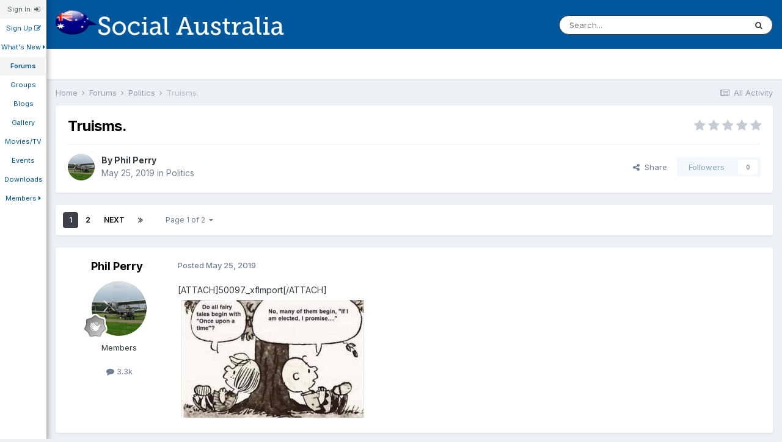

--- FILE ---
content_type: text/html;charset=UTF-8
request_url: https://www.socialaustralia.com.au/topic/975-truisms/
body_size: 21803
content:
<!DOCTYPE html>
<html lang="en-AU" dir="ltr">
	<head>
		<meta charset="utf-8">
        
		<title>Truisms. - Politics - Social Australia</title>
		
			<!-- Global site tag (gtag.js) - Google Analytics -->
<script async src="https://www.googletagmanager.com/gtag/js?id=UA-24315651-5"></script>
<script>
  window.dataLayer = window.dataLayer || [];
  function gtag(){dataLayer.push(arguments);}
  gtag('js', new Date());

  gtag('config', 'UA-24315651-5');
</script>
		
		
		
		

	<meta name="viewport" content="width=device-width, initial-scale=1">



	<meta name="twitter:card" content="summary_large_image" />




	
		
			
				<meta property="og:title" content="Truisms.">
			
		
	

	
		
			
				<meta property="og:type" content="website">
			
		
	

	
		
			
				<meta property="og:url" content="https://www.socialaustralia.com.au/topic/975-truisms/">
			
		
	

	
		
			
				<meta name="description" content="[ATTACH]50097._xfImport[/ATTACH]">
			
		
	

	
		
			
				<meta property="og:description" content="[ATTACH]50097._xfImport[/ATTACH]">
			
		
	

	
		
			
				<meta property="og:updated_time" content="2019-06-11T00:57:34Z">
			
		
	

	
		
			
				<meta property="og:image" content="https://www.socialaustralia.com.au/uploads/monthly_2019_06/1902411457_herethere.jpg.7aca30a6c2fef41d33a69338079f7615.jpg">
			
		
	

	
		
			
				<meta property="og:site_name" content="Social Australia">
			
		
	

	
		
			
				<meta property="og:locale" content="en_AU">
			
		
	


	
		<link rel="next" href="https://www.socialaustralia.com.au/topic/975-truisms/page/2/" />
	

	
		<link rel="last" href="https://www.socialaustralia.com.au/topic/975-truisms/page/2/" />
	

	
		<link rel="canonical" href="https://www.socialaustralia.com.au/topic/975-truisms/" />
	





<link rel="manifest" href="https://www.socialaustralia.com.au/manifest.webmanifest/">
<meta name="msapplication-config" content="https://www.socialaustralia.com.au/browserconfig.xml/">
<meta name="msapplication-starturl" content="/">
<meta name="application-name" content="Social Australia">
<meta name="apple-mobile-web-app-title" content="Social Australia">

	<meta name="theme-color" content="#00579c">










<link rel="preload" href="//www.socialaustralia.com.au/applications/core/interface/font/fontawesome-webfont.woff2?v=4.7.0" as="font" crossorigin="anonymous">
		


	<link rel="preconnect" href="https://fonts.googleapis.com">
	<link rel="preconnect" href="https://fonts.gstatic.com" crossorigin>
	
		<link href="https://fonts.googleapis.com/css2?family=Inter:wght@300;400;500;600;700&display=swap" rel="stylesheet">
	



	<link rel='stylesheet' href='https://www.socialaustralia.com.au/uploads/css_built_1/341e4a57816af3ba440d891ca87450ff_framework.css?v=73f74ed3a11758846751' media='all'>

	<link rel='stylesheet' href='https://www.socialaustralia.com.au/uploads/css_built_1/05e81b71abe4f22d6eb8d1a929494829_responsive.css?v=73f74ed3a11758846751' media='all'>

	<link rel='stylesheet' href='https://www.socialaustralia.com.au/uploads/css_built_1/90eb5adf50a8c640f633d47fd7eb1778_core.css?v=73f74ed3a11758846751' media='all'>

	<link rel='stylesheet' href='https://www.socialaustralia.com.au/uploads/css_built_1/5a0da001ccc2200dc5625c3f3934497d_core_responsive.css?v=73f74ed3a11758846751' media='all'>

	<link rel='stylesheet' href='https://www.socialaustralia.com.au/uploads/css_built_1/62e269ced0fdab7e30e026f1d30ae516_forums.css?v=73f74ed3a11758846751' media='all'>

	<link rel='stylesheet' href='https://www.socialaustralia.com.au/uploads/css_built_1/76e62c573090645fb99a15a363d8620e_forums_responsive.css?v=73f74ed3a11758846751' media='all'>

	<link rel='stylesheet' href='https://www.socialaustralia.com.au/uploads/css_built_1/ebdea0c6a7dab6d37900b9190d3ac77b_topics.css?v=73f74ed3a11758846751' media='all'>





<link rel='stylesheet' href='https://www.socialaustralia.com.au/uploads/css_built_1/258adbb6e4f3e83cd3b355f84e3fa002_custom.css?v=73f74ed3a11758846751' media='all'>




		
		

	
	<link rel='shortcut icon' href='https://www.socialaustralia.com.au/uploads/monthly_2020_05/favicon.ico' type="image/x-icon">

	</head>
	<body class="ipsApp ipsApp_front ipsJS_none ipsClearfix zozSide_menu_left" data-controller="core.front.core.app"  data-message=""  data-pageapp="forums" data-pagelocation="front" data-pagemodule="forums" data-pagecontroller="topic" data-pageid="975"   >
<div class='zozSideMenu ipsResponsive_hideTablet ipsResponsive_hidePhone'>
    <div id='cssmenu'>
        <ul>
            
		<li id='elSignInLink'>
			<a href='https://www.socialaustralia.com.au/login/' data-ipsDialog data-ipsDialog-size='narrow' data-ipsDialog-title='Existing user? Sign In' id='elUserSignIn'>
				Sign In &nbsp;<i class='fa fa-sign-in'></i>
			</a>
			
<div id='elUserSignIn_menu' class='ipsMenu ipsMenu_auto ipsHide'>
	<form accept-charset='utf-8' method='post' action='https://www.socialaustralia.com.au/login/'>
		<input type="hidden" name="csrfKey" value="be2cce4c100819f81d3dd840d5d63c77">
		<input type="hidden" name="ref" value="aHR0cHM6Ly93d3cuc29jaWFsYXVzdHJhbGlhLmNvbS5hdS90b3BpYy85NzUtdHJ1aXNtcy8=">
		<div data-role="loginForm">
			
			
			
				
<div class="ipsPad ipsForm ipsForm_vertical">
	<h4 class="ipsType_sectionHead">Sign In</h4>
	<br><br>
	<ul class='ipsList_reset'>
		<li class="ipsFieldRow ipsFieldRow_noLabel ipsFieldRow_fullWidth">
			
			
				<input type="text" placeholder="Display Name or Email Address" name="auth" autocomplete="email">
			
		</li>
		<li class="ipsFieldRow ipsFieldRow_noLabel ipsFieldRow_fullWidth">
			<input type="password" placeholder="Password" name="password" autocomplete="current-password">
		</li>
		<li class="ipsFieldRow ipsFieldRow_checkbox ipsClearfix">
			<span class="ipsCustomInput">
				<input type="checkbox" name="remember_me" id="remember_me_checkbox" value="1" checked aria-checked="true">
				<span></span>
			</span>
			<div class="ipsFieldRow_content">
				<label class="ipsFieldRow_label" for="remember_me_checkbox">Remember me</label>
				<span class="ipsFieldRow_desc">Not recommended on shared computers</span>
			</div>
		</li>
		<li class="ipsFieldRow ipsFieldRow_fullWidth">
			<button type="submit" name="_processLogin" value="usernamepassword" class="ipsButton ipsButton_primary ipsButton_small" id="elSignIn_submit">Sign In</button>
			
				<p class="ipsType_right ipsType_small">
					
						<a href='https://www.socialaustralia.com.au/lostpassword/' >
					
					Forgot your password?</a>
				</p>
			
		</li>
	</ul>
</div>
			
		</div>
	</form>
</div>
		</li>
		
			<li>
				
					<a href='https://www.socialaustralia.com.au/register/'  id='elRegisterButton'>Sign Up&nbsp;<i class='fa fa-pencil-square-o'></i></a>
				
			</li>
					
			
        

            
            
			
			
            

            
            
            
			
            
            <li class=''>
				
                <a href='https://www.socialaustralia.com.au/discover/'><span>What's New</span> <i class="fa fa-caret-right"></i></a>
				
				<ul id="recFlySubMenu_2">
					


	
		
		
		<li  id='elNavSecondary_51' data-navApp="core" data-navExt="YourActivityStreamsItem">
			
			
				<a href="https://www.socialaustralia.com.au/discover/12/"  data-navItem-id="51" >
					Whats New (Unread)
				</a>
			
			
		</li>
	
	

	
		
		
		<li  id='elNavSecondary_46' data-navApp="core" data-navExt="YourActivityStreamsItem">
			
			
				<a href="https://www.socialaustralia.com.au/discover/6/"  data-navItem-id="46" >
					What's New (All)
				</a>
			
			
		</li>
	
	

	
		
		
		<li  id='elNavSecondary_4' data-navApp="core" data-navExt="AllActivity">
			
			
				<a href="https://www.socialaustralia.com.au/discover/"  data-navItem-id="4" >
					All Activity
				</a>
			
			
		</li>
	
	

	
	

	
		
		
		<li  id='elNavSecondary_5' data-navApp="core" data-navExt="YourActivityStreams">
			
			
				<a href="#" id="elNavigation_5" data-ipsMenu data-ipsMenu-appendTo='#elNavSecondary_2' data-ipsMenu-activeClass='ipsNavActive_menu' data-navItem-id="5" >
					My Activity Streams <i class="fa fa-caret-right"></i>
				</a>
				<ul id="elNavigation_5_menu">
					

	
		
			<li class='ipsMenu_item' data-streamid='6'>
				<a href='https://www.socialaustralia.com.au/discover/6/' >
					What's New (All)
				</a>
			</li>
		
	

				</ul>
			
			
		</li>
	
	

	
	

				</ul>
            </li>
            
            
            

            
            
            
			
            
            <li class='recflySelectedItem'><a href='https://www.socialaustralia.com.au' ><span>Forums</span></a></li>
            
            
            

            
            
            
			
            
            <li class=''><a href='https://www.socialaustralia.com.au/clubs/' ><span>Groups</span></a></li>
            
            
            

            
            
            
			
            
            <li class=''><a href='https://www.socialaustralia.com.au/blogs/' ><span>Blogs</span></a></li>
            
            
            

            
            
            
			
            
            <li class=''><a href='https://www.socialaustralia.com.au/gallery/' ><span>Gallery</span></a></li>
            
            
            

            
            
            
			
            
            <li class=''><a href='https://www.socialaustralia.com.au/movies/' ><span>Movies/TV</span></a></li>
            
            
            

            
            
            
			
            
            <li class=''><a href='https://www.socialaustralia.com.au/events/' ><span>Events</span></a></li>
            
            
            

            
            
            
			
            
            <li class=''><a href='https://www.socialaustralia.com.au/files/' ><span>Downloads</span></a></li>
            
            
            

            
            
            
			
            
            <li class=''>
				
				<a href='https://www.socialaustralia.com.au/leaderboard/'><span>Members</span> <i class="fa fa-caret-right"></i></a>
				
				<ul id="recFlySubMenu_1">
					


	
		
		
		<li  id='elNavSecondary_44' data-navApp="core" data-navExt="Leaderboard">
			
			
				<a href="https://www.socialaustralia.com.au/leaderboard/"  data-navItem-id="44" >
					Leaderboard
				</a>
			
			
		</li>
	
	

	
		
		
		<li  id='elNavSecondary_43' data-navApp="core" data-navExt="OnlineUsers">
			
			
				<a href="https://www.socialaustralia.com.au/online/"  data-navItem-id="43" >
					Online Users
				</a>
			
			
		</li>
	
	

	
	

	
		
		
		<li  id='elNavSecondary_42' data-navApp="core" data-navExt="StaffDirectory">
			
			
				<a href="https://www.socialaustralia.com.au/staff/"  data-navItem-id="42" >
					Staff
				</a>
			
			
		</li>
	
	

				</ul>
            </li>
            
            
            

            
            
            
        </ul>
    </div>
</div>
		
        

        

		<a href="#ipsLayout_mainArea" class="ipsHide" title="Go to main content on this page" accesskey="m">Jump to content</a>
		





		<div id="ipsLayout_header" class="ipsClearfix">
			<header>
				<div class="ipsLayout_container">
					


<a href='https://www.socialaustralia.com.au/' id='elLogo' accesskey='1'><img src="https://www.socialaustralia.com.au/uploads/monthly_2020_07/social_australia_logo.png.8aadbb1e57a4fb2bc09d2477e46f3874.png" alt='Social Australia'></a>

					
						

	<ul id="elUserNav" class="ipsList_inline cSignedOut ipsResponsive_showDesktop sideMenuHideMainNav">
		
        
		
        
        
            
            
	


	<li class='cUserNav_icon ipsHide' id='elCart_container'></li>
	<li class='elUserNav_sep ipsHide' id='elCart_sep'></li>

<li id="elSignInLink">
                <a href="https://www.socialaustralia.com.au/login/" data-ipsmenu-closeonclick="false" data-ipsmenu id="elUserSignIn">
                    Existing user? Sign In  <i class="fa fa-caret-down"></i>
                </a>
                
<div id='elUserSignIn_menu' class='ipsMenu ipsMenu_auto ipsHide'>
	<form accept-charset='utf-8' method='post' action='https://www.socialaustralia.com.au/login/'>
		<input type="hidden" name="csrfKey" value="be2cce4c100819f81d3dd840d5d63c77">
		<input type="hidden" name="ref" value="aHR0cHM6Ly93d3cuc29jaWFsYXVzdHJhbGlhLmNvbS5hdS90b3BpYy85NzUtdHJ1aXNtcy8=">
		<div data-role="loginForm">
			
			
			
				
<div class="ipsPad ipsForm ipsForm_vertical">
	<h4 class="ipsType_sectionHead">Sign In</h4>
	<br><br>
	<ul class='ipsList_reset'>
		<li class="ipsFieldRow ipsFieldRow_noLabel ipsFieldRow_fullWidth">
			
			
				<input type="text" placeholder="Display Name or Email Address" name="auth" autocomplete="email">
			
		</li>
		<li class="ipsFieldRow ipsFieldRow_noLabel ipsFieldRow_fullWidth">
			<input type="password" placeholder="Password" name="password" autocomplete="current-password">
		</li>
		<li class="ipsFieldRow ipsFieldRow_checkbox ipsClearfix">
			<span class="ipsCustomInput">
				<input type="checkbox" name="remember_me" id="remember_me_checkbox" value="1" checked aria-checked="true">
				<span></span>
			</span>
			<div class="ipsFieldRow_content">
				<label class="ipsFieldRow_label" for="remember_me_checkbox">Remember me</label>
				<span class="ipsFieldRow_desc">Not recommended on shared computers</span>
			</div>
		</li>
		<li class="ipsFieldRow ipsFieldRow_fullWidth">
			<button type="submit" name="_processLogin" value="usernamepassword" class="ipsButton ipsButton_primary ipsButton_small" id="elSignIn_submit">Sign In</button>
			
				<p class="ipsType_right ipsType_small">
					
						<a href='https://www.socialaustralia.com.au/lostpassword/' >
					
					Forgot your password?</a>
				</p>
			
		</li>
	</ul>
</div>
			
		</div>
	</form>
</div>
            </li>
            
        
		
			<li>
				
					<a href="https://www.socialaustralia.com.au/register/"  id="elRegisterButton" class="ipsButton ipsButton_normal ipsButton_primary">Sign Up</a>
				
			</li>
		
	</ul>

						
<ul class='ipsMobileHamburger ipsList_reset ipsResponsive_hideDesktop'>
	<li data-ipsDrawer data-ipsDrawer-drawerElem='#elMobileDrawer'>
		<a href='#'>
			
			
				
			
			
			
			<i class='fa fa-navicon'></i>
		</a>
	</li>
</ul>
					
				</div>
			</header>
			

	<nav data-controller='core.front.core.navBar' class=' ipsResponsive_showDesktop'>
		<div class='ipsNavBar_primary ipsLayout_container '>
			<ul data-role="primaryNavBar" class='ipsClearfix'>
				


	
		
		
		<li  id='elNavSecondary_2' data-role="navBarItem" data-navApp="core" data-navExt="CustomItem">
			
			
				<a href="https://www.socialaustralia.com.au/discover/"  data-navItem-id="2" >
					What's New<span class='ipsNavBar_active__identifier'></span>
				</a>
			
			
				<ul class='ipsNavBar_secondary ipsHide' data-role='secondaryNavBar'>
					


	
		
		
		<li  id='elNavSecondary_51' data-role="navBarItem" data-navApp="core" data-navExt="YourActivityStreamsItem">
			
			
				<a href="https://www.socialaustralia.com.au/discover/12/"  data-navItem-id="51" >
					Whats New (Unread)<span class='ipsNavBar_active__identifier'></span>
				</a>
			
			
		</li>
	
	

	
		
		
		<li  id='elNavSecondary_46' data-role="navBarItem" data-navApp="core" data-navExt="YourActivityStreamsItem">
			
			
				<a href="https://www.socialaustralia.com.au/discover/6/"  data-navItem-id="46" >
					What's New (All)<span class='ipsNavBar_active__identifier'></span>
				</a>
			
			
		</li>
	
	

	
		
		
		<li  id='elNavSecondary_4' data-role="navBarItem" data-navApp="core" data-navExt="AllActivity">
			
			
				<a href="https://www.socialaustralia.com.au/discover/"  data-navItem-id="4" >
					All Activity<span class='ipsNavBar_active__identifier'></span>
				</a>
			
			
		</li>
	
	

	
	

	
		
		
		<li  id='elNavSecondary_5' data-role="navBarItem" data-navApp="core" data-navExt="YourActivityStreams">
			
			
				<a href="#" id="elNavigation_5" data-ipsMenu data-ipsMenu-appendTo='#elNavSecondary_2' data-ipsMenu-activeClass='ipsNavActive_menu' data-navItem-id="5" >
					My Activity Streams <i class="fa fa-caret-down"></i><span class='ipsNavBar_active__identifier'></span>
				</a>
				<ul id="elNavigation_5_menu" class="ipsMenu ipsMenu_auto ipsHide">
					

	
		
			<li class='ipsMenu_item' data-streamid='6'>
				<a href='https://www.socialaustralia.com.au/discover/6/' >
					What's New (All)
				</a>
			</li>
		
	

				</ul>
			
			
		</li>
	
	

	
	

					<li class='ipsHide' id='elNavigationMore_2' data-role='navMore'>
						<a href='#' data-ipsMenu data-ipsMenu-appendTo='#elNavigationMore_2' id='elNavigationMore_2_dropdown'>More <i class='fa fa-caret-down'></i></a>
						<ul class='ipsHide ipsMenu ipsMenu_auto' id='elNavigationMore_2_dropdown_menu' data-role='moreDropdown'></ul>
					</li>
				</ul>
			
		</li>
	
	

	
		
		
			
		
		<li class='ipsNavBar_active' data-active id='elNavSecondary_10' data-role="navBarItem" data-navApp="forums" data-navExt="Forums">
			
			
				<a href="https://www.socialaustralia.com.au"  data-navItem-id="10" data-navDefault>
					Forums<span class='ipsNavBar_active__identifier'></span>
				</a>
			
			
		</li>
	
	

	
		
		
		<li  id='elNavSecondary_3' data-role="navBarItem" data-navApp="core" data-navExt="Clubs">
			
			
				<a href="https://www.socialaustralia.com.au/clubs/"  data-navItem-id="3" >
					Groups<span class='ipsNavBar_active__identifier'></span>
				</a>
			
			
		</li>
	
	

	
		
		
		<li  id='elNavSecondary_13' data-role="navBarItem" data-navApp="blog" data-navExt="Blogs">
			
			
				<a href="https://www.socialaustralia.com.au/blogs/"  data-navItem-id="13" >
					Blogs<span class='ipsNavBar_active__identifier'></span>
				</a>
			
			
		</li>
	
	

	
		
		
		<li  id='elNavSecondary_11' data-role="navBarItem" data-navApp="gallery" data-navExt="Gallery">
			
			
				<a href="https://www.socialaustralia.com.au/gallery/"  data-navItem-id="11" >
					Gallery<span class='ipsNavBar_active__identifier'></span>
				</a>
			
			
		</li>
	
	

	
		
		
		<li  id='elNavSecondary_58' data-role="navBarItem" data-navApp="movies" data-navExt="Movies">
			
			
				<a href="https://www.socialaustralia.com.au/movies/"  data-navItem-id="58" >
					Movies/TV<span class='ipsNavBar_active__identifier'></span>
				</a>
			
			
		</li>
	
	

	
		
		
		<li  id='elNavSecondary_14' data-role="navBarItem" data-navApp="calendar" data-navExt="Calendar">
			
			
				<a href="https://www.socialaustralia.com.au/events/"  data-navItem-id="14" >
					Events<span class='ipsNavBar_active__identifier'></span>
				</a>
			
			
		</li>
	
	

	
		
		
		<li  id='elNavSecondary_12' data-role="navBarItem" data-navApp="downloads" data-navExt="Downloads">
			
			
				<a href="https://www.socialaustralia.com.au/files/"  data-navItem-id="12" >
					Downloads<span class='ipsNavBar_active__identifier'></span>
				</a>
			
			
		</li>
	
	

	
		
		
		<li  id='elNavSecondary_1' data-role="navBarItem" data-navApp="core" data-navExt="CustomItem">
			
			
				<a href="https://www.socialaustralia.com.au/leaderboard/"  data-navItem-id="1" >
					Members<span class='ipsNavBar_active__identifier'></span>
				</a>
			
			
				<ul class='ipsNavBar_secondary ipsHide' data-role='secondaryNavBar'>
					


	
		
		
		<li  id='elNavSecondary_44' data-role="navBarItem" data-navApp="core" data-navExt="Leaderboard">
			
			
				<a href="https://www.socialaustralia.com.au/leaderboard/"  data-navItem-id="44" >
					Leaderboard<span class='ipsNavBar_active__identifier'></span>
				</a>
			
			
		</li>
	
	

	
		
		
		<li  id='elNavSecondary_43' data-role="navBarItem" data-navApp="core" data-navExt="OnlineUsers">
			
			
				<a href="https://www.socialaustralia.com.au/online/"  data-navItem-id="43" >
					Online Users<span class='ipsNavBar_active__identifier'></span>
				</a>
			
			
		</li>
	
	

	
	

	
		
		
		<li  id='elNavSecondary_42' data-role="navBarItem" data-navApp="core" data-navExt="StaffDirectory">
			
			
				<a href="https://www.socialaustralia.com.au/staff/"  data-navItem-id="42" >
					Staff<span class='ipsNavBar_active__identifier'></span>
				</a>
			
			
		</li>
	
	

					<li class='ipsHide' id='elNavigationMore_1' data-role='navMore'>
						<a href='#' data-ipsMenu data-ipsMenu-appendTo='#elNavigationMore_1' id='elNavigationMore_1_dropdown'>More <i class='fa fa-caret-down'></i></a>
						<ul class='ipsHide ipsMenu ipsMenu_auto' id='elNavigationMore_1_dropdown_menu' data-role='moreDropdown'></ul>
					</li>
				</ul>
			
		</li>
	
	

	
	

				<li class='ipsHide' id='elNavigationMore' data-role='navMore'>
					<a href='#' data-ipsMenu data-ipsMenu-appendTo='#elNavigationMore' id='elNavigationMore_dropdown'>More</a>
					<ul class='ipsNavBar_secondary ipsHide' data-role='secondaryNavBar'>
						<li class='ipsHide' id='elNavigationMore_more' data-role='navMore'>
							<a href='#' data-ipsMenu data-ipsMenu-appendTo='#elNavigationMore_more' id='elNavigationMore_more_dropdown'>More <i class='fa fa-caret-down'></i></a>
							<ul class='ipsHide ipsMenu ipsMenu_auto' id='elNavigationMore_more_dropdown_menu' data-role='moreDropdown'></ul>
						</li>
					</ul>
				</li>
			</ul>
			

	<div id="elSearchWrapper">
		<div id='elSearch' data-controller="core.front.core.quickSearch">
			<form accept-charset='utf-8' action='//www.socialaustralia.com.au/search/?do=quicksearch' method='post'>
                <input type='search' id='elSearchField' placeholder='Search...' name='q' autocomplete='off' aria-label='Search'>
                <details class='cSearchFilter'>
                    <summary class='cSearchFilter__text'></summary>
                    <ul class='cSearchFilter__menu'>
                        
                        <li><label><input type="radio" name="type" value="all" ><span class='cSearchFilter__menuText'>Everywhere</span></label></li>
                        
                            
                                <li><label><input type="radio" name="type" value='contextual_{&quot;type&quot;:&quot;forums_topic&quot;,&quot;nodes&quot;:4}' checked><span class='cSearchFilter__menuText'>This Forum</span></label></li>
                            
                                <li><label><input type="radio" name="type" value='contextual_{&quot;type&quot;:&quot;forums_topic&quot;,&quot;item&quot;:975}' checked><span class='cSearchFilter__menuText'>This Topic</span></label></li>
                            
                        
                        
                            <li><label><input type="radio" name="type" value="core_statuses_status"><span class='cSearchFilter__menuText'>Status Updates</span></label></li>
                        
                            <li><label><input type="radio" name="type" value="forums_topic"><span class='cSearchFilter__menuText'>Topics</span></label></li>
                        
                            <li><label><input type="radio" name="type" value="gallery_image"><span class='cSearchFilter__menuText'>Images</span></label></li>
                        
                            <li><label><input type="radio" name="type" value="gallery_album_item"><span class='cSearchFilter__menuText'>Albums</span></label></li>
                        
                            <li><label><input type="radio" name="type" value="downloads_file"><span class='cSearchFilter__menuText'>Files</span></label></li>
                        
                            <li><label><input type="radio" name="type" value="blog_entry"><span class='cSearchFilter__menuText'>Blog Entries</span></label></li>
                        
                            <li><label><input type="radio" name="type" value="calendar_event"><span class='cSearchFilter__menuText'>Events</span></label></li>
                        
                            <li><label><input type="radio" name="type" value="nexus_package_item"><span class='cSearchFilter__menuText'>Products</span></label></li>
                        
                            <li><label><input type="radio" name="type" value="cms_pages_pageitem"><span class='cSearchFilter__menuText'>Pages</span></label></li>
                        
                            <li><label><input type="radio" name="type" value="movies_movie"><span class='cSearchFilter__menuText'>Movies</span></label></li>
                        
                            <li><label><input type="radio" name="type" value="core_members"><span class='cSearchFilter__menuText'>Members</span></label></li>
                        
                    </ul>
                </details>
				<button class='cSearchSubmit' type="submit" aria-label='Search'><i class="fa fa-search"></i></button>
			</form>
		</div>
	</div>

		</div>
	</nav>

			
<ul id='elMobileNav' class='ipsResponsive_hideDesktop' data-controller='core.front.core.mobileNav'>
	
		
			
			
				
				
			
				
					<li id='elMobileBreadcrumb'>
						<a href='https://www.socialaustralia.com.au/forum/4-politics/'>
							<span>Politics</span>
						</a>
					</li>
				
				
			
				
				
			
		
	
	
	
	<li >
		<a data-action="defaultStream" href='https://www.socialaustralia.com.au/discover/'><i class="fa fa-newspaper-o" aria-hidden="true"></i></a>
	</li>

	

	
		<li class='ipsJS_show'>
			<a href='https://www.socialaustralia.com.au/search/'><i class='fa fa-search'></i></a>
		</li>
	
</ul>
		</div>
		<main id="ipsLayout_body" class="ipsLayout_container">
			<div id="ipsLayout_contentArea">
				<div id="ipsLayout_contentWrapper">
					
<nav class='ipsBreadcrumb ipsBreadcrumb_top ipsFaded_withHover'>
	

	<ul class='ipsList_inline ipsPos_right'>
		
		<li >
			<a data-action="defaultStream" class='ipsType_light '  href='https://www.socialaustralia.com.au/discover/'><i class="fa fa-newspaper-o" aria-hidden="true"></i> <span>All Activity</span></a>
		</li>
		
	</ul>

	<ul data-role="breadcrumbList">
		<li>
			<a title="Home" href='https://www.socialaustralia.com.au/'>
				<span>Home <i class='fa fa-angle-right'></i></span>
			</a>
		</li>
		
		
			<li>
				
					<a href='https://www.socialaustralia.com.au/forum/3-forums/'>
						<span>Forums <i class='fa fa-angle-right' aria-hidden="true"></i></span>
					</a>
				
			</li>
		
			<li>
				
					<a href='https://www.socialaustralia.com.au/forum/4-politics/'>
						<span>Politics <i class='fa fa-angle-right' aria-hidden="true"></i></span>
					</a>
				
			</li>
		
			<li>
				
					Truisms.
				
			</li>
		
	</ul>
</nav>
					
					<div id="ipsLayout_mainArea">
						
						
						
						

	




						



<div class="ipsPageHeader ipsResponsive_pull ipsBox ipsPadding sm:ipsPadding:half ipsMargin_bottom">
		
	
	<div class="ipsFlex ipsFlex-ai:center ipsFlex-fw:wrap ipsGap:4">
		<div class="ipsFlex-flex:11">
			<h1 class="ipsType_pageTitle ipsContained_container">
				

				
				
					<span class="ipsType_break ipsContained">
						<span>Truisms.</span>
					</span>
				
			</h1>
			
			
		</div>
		
			<div class="ipsFlex-flex:00 ipsType_light">
				
				
<div  class='ipsClearfix ipsRating  ipsRating_veryLarge'>
	
	<ul class='ipsRating_collective'>
		
			
				<li class='ipsRating_off'>
					<i class='fa fa-star'></i>
				</li>
			
		
			
				<li class='ipsRating_off'>
					<i class='fa fa-star'></i>
				</li>
			
		
			
				<li class='ipsRating_off'>
					<i class='fa fa-star'></i>
				</li>
			
		
			
				<li class='ipsRating_off'>
					<i class='fa fa-star'></i>
				</li>
			
		
			
				<li class='ipsRating_off'>
					<i class='fa fa-star'></i>
				</li>
			
		
	</ul>
</div>
			</div>
		
	</div>
	<hr class="ipsHr">
	<div class="ipsPageHeader__meta ipsFlex ipsFlex-jc:between ipsFlex-ai:center ipsFlex-fw:wrap ipsGap:3">
		<div class="ipsFlex-flex:11">
			<div class="ipsPhotoPanel ipsPhotoPanel_mini ipsPhotoPanel_notPhone ipsClearfix">
				


	<a href="https://www.socialaustralia.com.au/profile/241-phil-perry/" rel="nofollow" data-ipsHover data-ipsHover-width="370" data-ipsHover-target="https://www.socialaustralia.com.au/profile/241-phil-perry/?do=hovercard" class="ipsUserPhoto ipsUserPhoto_mini" title="Go to Phil Perry's profile">
		<img src='https://www.socialaustralia.com.au/uploads/monthly_2020_06/3577.thumb.jpg.b82ecf462d18794af0ccc1f244f17673.jpg' alt='Phil Perry' loading="lazy">
	</a>

				<div>
					<p class="ipsType_reset ipsType_blendLinks">
						<span class="ipsType_normal">
						
							<strong>By 


<a href='https://www.socialaustralia.com.au/profile/241-phil-perry/' rel="nofollow" data-ipsHover data-ipsHover-width='370' data-ipsHover-target='https://www.socialaustralia.com.au/profile/241-phil-perry/?do=hovercard&amp;referrer=https%253A%252F%252Fwww.socialaustralia.com.au%252Ftopic%252F975-truisms%252F' title="Go to Phil Perry's profile" class="ipsType_break">Phil Perry</a></strong><br>
							<span class="ipsType_light"><time datetime='2019-05-25T20:09:07Z' title='25/05/19 08:09  PM' data-short='6 yr'>May 25, 2019</time> in <a href="https://www.socialaustralia.com.au/forum/4-politics/">Politics</a></span>
						
						</span>
					</p>
				</div>
			</div>
		</div>
		
			<div class="ipsFlex-flex:01 ipsResponsive_hidePhone">
				<div class="ipsShareLinks">
					
						


    <a href='#elShareItem_904597057_menu' id='elShareItem_904597057' data-ipsMenu class='ipsShareButton ipsButton ipsButton_verySmall ipsButton_link ipsButton_link--light'>
        <span><i class='fa fa-share-alt'></i></span> &nbsp;Share
    </a>

    <div class='ipsPadding ipsMenu ipsMenu_normal ipsHide' id='elShareItem_904597057_menu' data-controller="core.front.core.sharelink">
        
        
        <span data-ipsCopy data-ipsCopy-flashmessage>
            <a href="https://www.socialaustralia.com.au/topic/975-truisms/" class="ipsButton ipsButton_light ipsButton_small ipsButton_fullWidth" data-role="copyButton" data-clipboard-text="https://www.socialaustralia.com.au/topic/975-truisms/" data-ipstooltip title='Copy Link to Clipboard'><i class="fa fa-clone"></i> https://www.socialaustralia.com.au/topic/975-truisms/</a>
        </span>
        <ul class='ipsShareLinks ipsMargin_top:half'>
            
                <li>
<a href="https://x.com/share?url=https%3A%2F%2Fwww.socialaustralia.com.au%2Ftopic%2F975-truisms%2F" class="cShareLink cShareLink_x" target="_blank" data-role="shareLink" title='Share on X' data-ipsTooltip rel='nofollow noopener'>
    <i class="fa fa-x"></i>
</a></li>
            
                <li>
<a href="https://www.facebook.com/sharer/sharer.php?u=https%3A%2F%2Fwww.socialaustralia.com.au%2Ftopic%2F975-truisms%2F" class="cShareLink cShareLink_facebook" target="_blank" data-role="shareLink" title='Share on Facebook' data-ipsTooltip rel='noopener nofollow'>
	<i class="fa fa-facebook"></i>
</a></li>
            
                <li>
<a href="https://www.reddit.com/submit?url=https%3A%2F%2Fwww.socialaustralia.com.au%2Ftopic%2F975-truisms%2F&amp;title=Truisms." rel="nofollow noopener" class="cShareLink cShareLink_reddit" target="_blank" title='Share on Reddit' data-ipsTooltip>
	<i class="fa fa-reddit"></i>
</a></li>
            
                <li>
<a href="https://www.linkedin.com/shareArticle?mini=true&amp;url=https%3A%2F%2Fwww.socialaustralia.com.au%2Ftopic%2F975-truisms%2F&amp;title=Truisms." rel="nofollow noopener" class="cShareLink cShareLink_linkedin" target="_blank" data-role="shareLink" title='Share on LinkedIn' data-ipsTooltip>
	<i class="fa fa-linkedin"></i>
</a></li>
            
                <li>
<a href="https://pinterest.com/pin/create/button/?url=https://www.socialaustralia.com.au/topic/975-truisms/&amp;media=" class="cShareLink cShareLink_pinterest" rel="nofollow noopener" target="_blank" data-role="shareLink" title='Share on Pinterest' data-ipsTooltip>
	<i class="fa fa-pinterest"></i>
</a></li>
            
        </ul>
        
            <hr class='ipsHr'>
            <button class='ipsHide ipsButton ipsButton_verySmall ipsButton_light ipsButton_fullWidth ipsMargin_top:half' data-controller='core.front.core.webshare' data-role='webShare' data-webShareTitle='Truisms.' data-webShareText='Truisms.' data-webShareUrl='https://www.socialaustralia.com.au/topic/975-truisms/'>More sharing options...</button>
        
    </div>

					
					
                    

					



					

<div data-followApp='forums' data-followArea='topic' data-followID='975' data-controller='core.front.core.followButton'>
	

	<a href='https://www.socialaustralia.com.au/login/' rel="nofollow" class="ipsFollow ipsPos_middle ipsButton ipsButton_light ipsButton_verySmall ipsButton_disabled" data-role="followButton" data-ipsTooltip title='Sign in to follow this'>
		<span>Followers</span>
		<span class='ipsCommentCount'>0</span>
	</a>

</div>
				</div>
			</div>
					
	</div>
	
	
</div>








<div class="ipsClearfix">
	<ul class="ipsToolList ipsToolList_horizontal ipsClearfix ipsSpacer_both ipsResponsive_hidePhone">
		
		
		
	</ul>
</div>

<div id="comments" data-controller="core.front.core.commentFeed,forums.front.topic.view, core.front.core.ignoredComments" data-autopoll data-baseurl="https://www.socialaustralia.com.au/topic/975-truisms/"  data-feedid="topic-975" class="cTopic ipsClear ipsSpacer_top">
	
			

				<div class="ipsBox ipsResponsive_pull ipsPadding:half ipsClearfix ipsClear ipsMargin_bottom">
					
					
						


	
	<ul class='ipsPagination' id='elPagination_96c20a9791fdb88ca0e62099ea26e3f1_419406448' data-ipsPagination-seoPagination='true' data-pages='2' data-ipsPagination  data-ipsPagination-pages="2" data-ipsPagination-perPage='25'>
		
			
				<li class='ipsPagination_first ipsPagination_inactive'><a href='https://www.socialaustralia.com.au/topic/975-truisms/#comments' rel="first" data-page='1' data-ipsTooltip title='First page'><i class='fa fa-angle-double-left'></i></a></li>
				<li class='ipsPagination_prev ipsPagination_inactive'><a href='https://www.socialaustralia.com.au/topic/975-truisms/#comments' rel="prev" data-page='0' data-ipsTooltip title='Previous page'>Prev</a></li>
			
			<li class='ipsPagination_page ipsPagination_active'><a href='https://www.socialaustralia.com.au/topic/975-truisms/#comments' data-page='1'>1</a></li>
			
				
					<li class='ipsPagination_page'><a href='https://www.socialaustralia.com.au/topic/975-truisms/page/2/#comments' data-page='2'>2</a></li>
				
				<li class='ipsPagination_next'><a href='https://www.socialaustralia.com.au/topic/975-truisms/page/2/#comments' rel="next" data-page='2' data-ipsTooltip title='Next page'>Next</a></li>
				<li class='ipsPagination_last'><a href='https://www.socialaustralia.com.au/topic/975-truisms/page/2/#comments' rel="last" data-page='2' data-ipsTooltip title='Last page'><i class='fa fa-angle-double-right'></i></a></li>
			
			
				<li class='ipsPagination_pageJump'>
					<a href='#' data-ipsMenu data-ipsMenu-closeOnClick='false' data-ipsMenu-appendTo='#elPagination_96c20a9791fdb88ca0e62099ea26e3f1_419406448' id='elPagination_96c20a9791fdb88ca0e62099ea26e3f1_419406448_jump'>Page 1 of 2 &nbsp;<i class='fa fa-caret-down'></i></a>
					<div class='ipsMenu ipsMenu_narrow ipsPadding ipsHide' id='elPagination_96c20a9791fdb88ca0e62099ea26e3f1_419406448_jump_menu'>
						<form accept-charset='utf-8' method='post' action='https://www.socialaustralia.com.au/topic/975-truisms/#comments' data-role="pageJump" data-baseUrl='#'>
							<ul class='ipsForm ipsForm_horizontal'>
								<li class='ipsFieldRow'>
									<input type='number' min='1' max='2' placeholder='Page number' class='ipsField_fullWidth' name='page'>
								</li>
								<li class='ipsFieldRow ipsFieldRow_fullWidth'>
									<input type='submit' class='ipsButton_fullWidth ipsButton ipsButton_verySmall ipsButton_primary' value='Go'>
								</li>
							</ul>
						</form>
					</div>
				</li>
			
		
	</ul>

					
				</div>
			
	

	

<div data-controller='core.front.core.recommendedComments' data-url='https://www.socialaustralia.com.au/topic/975-truisms/?recommended=comments' class='ipsRecommendedComments ipsHide'>
	<div data-role="recommendedComments">
		<h2 class='ipsType_sectionHead ipsType_large ipsType_bold ipsMargin_bottom'>Recommended Posts</h2>
		
	</div>
</div>
	
	<div id="elPostFeed" data-role="commentFeed" data-controller="core.front.core.moderation" >
		<form action="https://www.socialaustralia.com.au/topic/975-truisms/?csrfKey=be2cce4c100819f81d3dd840d5d63c77&amp;do=multimodComment" method="post" data-ipspageaction data-role="moderationTools">
			
			
				

					

					
					



<a id='findComment-33230'></a>
<a id='comment-33230'></a>
<article  id='elComment_33230' class='cPost ipsBox ipsResponsive_pull  ipsComment  ipsComment_parent ipsClearfix ipsClear ipsColumns ipsColumns_noSpacing ipsColumns_collapsePhone    '>
	

	

	<div class='cAuthorPane_mobile ipsResponsive_showPhone'>
		<div class='cAuthorPane_photo'>
			<div class='cAuthorPane_photoWrap'>
				


	<a href="https://www.socialaustralia.com.au/profile/241-phil-perry/" rel="nofollow" data-ipsHover data-ipsHover-width="370" data-ipsHover-target="https://www.socialaustralia.com.au/profile/241-phil-perry/?do=hovercard" class="ipsUserPhoto ipsUserPhoto_large" title="Go to Phil Perry's profile">
		<img src='https://www.socialaustralia.com.au/uploads/monthly_2020_06/3577.thumb.jpg.b82ecf462d18794af0ccc1f244f17673.jpg' alt='Phil Perry' loading="lazy">
	</a>

				
				
					<a href="https://www.socialaustralia.com.au/profile/241-phil-perry/badges/" rel="nofollow">
						
<img src='https://www.socialaustralia.com.au/uploads/monthly_2022_03/1_Newbie.svg' loading="lazy" alt="Newbie" class="cAuthorPane_badge cAuthorPane_badge--rank ipsOutline ipsOutline:2px" data-ipsTooltip title="Rank: Newbie (1/14)">
					</a>
				
			</div>
		</div>
		<div class='cAuthorPane_content'>
			<h3 class='ipsType_sectionHead cAuthorPane_author ipsType_break ipsType_blendLinks ipsFlex ipsFlex-ai:center'>
				


<a href='https://www.socialaustralia.com.au/profile/241-phil-perry/' rel="nofollow" data-ipsHover data-ipsHover-width='370' data-ipsHover-target='https://www.socialaustralia.com.au/profile/241-phil-perry/?do=hovercard&amp;referrer=https%253A%252F%252Fwww.socialaustralia.com.au%252Ftopic%252F975-truisms%252F' title="Go to Phil Perry's profile" class="ipsType_break">Phil Perry</a>
			</h3>
			<div class='ipsType_light ipsType_reset'>
			    <a href='https://www.socialaustralia.com.au/topic/975-truisms/#findComment-33230' rel="nofollow" class='ipsType_blendLinks'>Posted <time datetime='2019-05-25T20:09:07Z' title='25/05/19 08:09  PM' data-short='6 yr'>May 25, 2019</time></a>
				
			</div>
		</div>
	</div>
	<aside class='ipsComment_author cAuthorPane ipsColumn ipsColumn_medium ipsResponsive_hidePhone'>
		<h3 class='ipsType_sectionHead cAuthorPane_author ipsType_blendLinks ipsType_break'><strong>


<a href='https://www.socialaustralia.com.au/profile/241-phil-perry/' rel="nofollow" data-ipsHover data-ipsHover-width='370' data-ipsHover-target='https://www.socialaustralia.com.au/profile/241-phil-perry/?do=hovercard&amp;referrer=https%253A%252F%252Fwww.socialaustralia.com.au%252Ftopic%252F975-truisms%252F' title="Go to Phil Perry's profile" class="ipsType_break">Phil Perry</a></strong>
			
		</h3>
		<ul class='cAuthorPane_info ipsList_reset'>
			<li data-role='photo' class='cAuthorPane_photo'>
				<div class='cAuthorPane_photoWrap'>
					


	<a href="https://www.socialaustralia.com.au/profile/241-phil-perry/" rel="nofollow" data-ipsHover data-ipsHover-width="370" data-ipsHover-target="https://www.socialaustralia.com.au/profile/241-phil-perry/?do=hovercard" class="ipsUserPhoto ipsUserPhoto_large" title="Go to Phil Perry's profile">
		<img src='https://www.socialaustralia.com.au/uploads/monthly_2020_06/3577.thumb.jpg.b82ecf462d18794af0ccc1f244f17673.jpg' alt='Phil Perry' loading="lazy">
	</a>

					
					
						
<img src='https://www.socialaustralia.com.au/uploads/monthly_2022_03/1_Newbie.svg' loading="lazy" alt="Newbie" class="cAuthorPane_badge cAuthorPane_badge--rank ipsOutline ipsOutline:2px" data-ipsTooltip title="Rank: Newbie (1/14)">
					
				</div>
			</li>
			
				<li data-role='group'>Members</li>
				
			
			
				<li data-role='stats' class='ipsMargin_top'>
					<ul class="ipsList_reset ipsType_light ipsFlex ipsFlex-ai:center ipsFlex-jc:center ipsGap_row:2 cAuthorPane_stats">
						<li>
							
								<a href="https://www.socialaustralia.com.au/profile/241-phil-perry/content/" rel="nofollow" title="3,256 posts" data-ipsTooltip class="ipsType_blendLinks">
							
								<i class="fa fa-comment"></i> 3.3k
							
								</a>
							
						</li>
						
					</ul>
				</li>
			
			
				

			
		</ul>
	</aside>
	<div class='ipsColumn ipsColumn_fluid ipsMargin:none'>
		

<div id="comment-33230_wrap" data-controller="core.front.core.comment" data-commentapp="forums" data-commenttype="forums" data-commentid="33230" data-quotedata="{&quot;userid&quot;:241,&quot;username&quot;:&quot;Phil Perry&quot;,&quot;timestamp&quot;:1558814947,&quot;contentapp&quot;:&quot;forums&quot;,&quot;contenttype&quot;:&quot;forums&quot;,&quot;contentid&quot;:975,&quot;contentclass&quot;:&quot;forums_Topic&quot;,&quot;contentcommentid&quot;:33230}" class="ipsComment_content ipsType_medium">

	<div class="ipsComment_meta ipsType_light ipsFlex ipsFlex-ai:center ipsFlex-jc:between ipsFlex-fd:row-reverse">
		<div class="ipsType_light ipsType_reset ipsType_blendLinks ipsComment_toolWrap">
			<div class="ipsResponsive_hidePhone ipsComment_badges">
				<ul class="ipsList_reset ipsFlex ipsFlex-jc:end ipsFlex-fw:wrap ipsGap:2 ipsGap_row:1">
					
					
					
					
					
				</ul>
			</div>
			<ul class="ipsList_reset ipsComment_tools">
				<li>
					<a href="#elControls_33230_menu" class="ipsComment_ellipsis" id="elControls_33230" title="More options..." data-ipsmenu data-ipsmenu-appendto="#comment-33230_wrap"><i class="fa fa-ellipsis-h"></i></a>
					<ul id="elControls_33230_menu" class="ipsMenu ipsMenu_narrow ipsHide">
						
						
                        
						
						
						
							
								
							
							
							
							
							
							
						
					</ul>
				</li>
				
			</ul>
		</div>

		<div class="ipsType_reset ipsResponsive_hidePhone">
		   
		   Posted <time datetime='2019-05-25T20:09:07Z' title='25/05/19 08:09  PM' data-short='6 yr'>May 25, 2019</time>
		   
			
			<span class="ipsResponsive_hidePhone">
				
				
			</span>
		</div>
	</div>

	

    

	<div class="cPost_contentWrap">
		
		<div data-role="commentContent" class="ipsType_normal ipsType_richText ipsPadding_bottom ipsContained" data-controller="core.front.core.lightboxedImages">
			
<p>[ATTACH]50097._xfImport[/ATTACH]</p>
<p><a class="ipsAttachLink ipsAttachLink_image" href="https://www.socialaustralia.com.au/uploads/monthly_2019_05/501974002_FAIRYTALES.jpg.46042dbded621cec17e8ac2e7ebf4f7a.jpg" data-fileid="2690" data-fileext="jpg" rel=""><img data-fileid="2690" class="ipsImage ipsImage_thumbnailed" alt="501974002_FAIRYTALES.thumb.jpg.50b820cbe59d26cfce4d79cf2fa7401b.jpg" data-src="https://www.socialaustralia.com.au/uploads/monthly_2020_06/501974002_FAIRYTALES.thumb.jpg.50b820cbe59d26cfce4d79cf2fa7401b.jpg" src="https://www.socialaustralia.com.au/applications/core/interface/js/spacer.png" /></a></p>


			
		</div>

		

		
			

		
	</div>

	
    
</div>

	</div>
</article>
					
					
					
				

					

					
					



<a id='findComment-33236'></a>
<a id='comment-33236'></a>
<article  id='elComment_33236' class='cPost ipsBox ipsResponsive_pull  ipsComment  ipsComment_parent ipsClearfix ipsClear ipsColumns ipsColumns_noSpacing ipsColumns_collapsePhone    '>
	

	

	<div class='cAuthorPane_mobile ipsResponsive_showPhone'>
		<div class='cAuthorPane_photo'>
			<div class='cAuthorPane_photoWrap'>
				


	<a href="https://www.socialaustralia.com.au/profile/25-facthunter/" rel="nofollow" data-ipsHover data-ipsHover-width="370" data-ipsHover-target="https://www.socialaustralia.com.au/profile/25-facthunter/?do=hovercard" class="ipsUserPhoto ipsUserPhoto_large" title="Go to facthunter's profile">
		<img src='https://www.socialaustralia.com.au/uploads/monthly_2020_06/100.thumb.jpg.1633eac067730d443fcc85e4ea620e66.jpg' alt='facthunter' loading="lazy">
	</a>

				
				
					<a href="https://www.socialaustralia.com.au/profile/25-facthunter/badges/" rel="nofollow">
						
<img src='https://www.socialaustralia.com.au/uploads/monthly_2022_03/14_GrandMaster.svg' loading="lazy" alt="Grand Master" class="cAuthorPane_badge cAuthorPane_badge--rank ipsOutline ipsOutline:2px" data-ipsTooltip title="Rank: Grand Master (14/14)">
					</a>
				
			</div>
		</div>
		<div class='cAuthorPane_content'>
			<h3 class='ipsType_sectionHead cAuthorPane_author ipsType_break ipsType_blendLinks ipsFlex ipsFlex-ai:center'>
				


<a href='https://www.socialaustralia.com.au/profile/25-facthunter/' rel="nofollow" data-ipsHover data-ipsHover-width='370' data-ipsHover-target='https://www.socialaustralia.com.au/profile/25-facthunter/?do=hovercard&amp;referrer=https%253A%252F%252Fwww.socialaustralia.com.au%252Ftopic%252F975-truisms%252F' title="Go to facthunter's profile" class="ipsType_break">facthunter</a>
			</h3>
			<div class='ipsType_light ipsType_reset'>
			    <a href='https://www.socialaustralia.com.au/topic/975-truisms/#findComment-33236' rel="nofollow" class='ipsType_blendLinks'>Posted <time datetime='2019-05-26T00:59:27Z' title='26/05/19 12:59  AM' data-short='6 yr'>May 26, 2019</time></a>
				
			</div>
		</div>
	</div>
	<aside class='ipsComment_author cAuthorPane ipsColumn ipsColumn_medium ipsResponsive_hidePhone'>
		<h3 class='ipsType_sectionHead cAuthorPane_author ipsType_blendLinks ipsType_break'><strong>


<a href='https://www.socialaustralia.com.au/profile/25-facthunter/' rel="nofollow" data-ipsHover data-ipsHover-width='370' data-ipsHover-target='https://www.socialaustralia.com.au/profile/25-facthunter/?do=hovercard&amp;referrer=https%253A%252F%252Fwww.socialaustralia.com.au%252Ftopic%252F975-truisms%252F' title="Go to facthunter's profile" class="ipsType_break">facthunter</a></strong>
			
		</h3>
		<ul class='cAuthorPane_info ipsList_reset'>
			<li data-role='photo' class='cAuthorPane_photo'>
				<div class='cAuthorPane_photoWrap'>
					


	<a href="https://www.socialaustralia.com.au/profile/25-facthunter/" rel="nofollow" data-ipsHover data-ipsHover-width="370" data-ipsHover-target="https://www.socialaustralia.com.au/profile/25-facthunter/?do=hovercard" class="ipsUserPhoto ipsUserPhoto_large" title="Go to facthunter's profile">
		<img src='https://www.socialaustralia.com.au/uploads/monthly_2020_06/100.thumb.jpg.1633eac067730d443fcc85e4ea620e66.jpg' alt='facthunter' loading="lazy">
	</a>

					
					
						
<img src='https://www.socialaustralia.com.au/uploads/monthly_2022_03/14_GrandMaster.svg' loading="lazy" alt="Grand Master" class="cAuthorPane_badge cAuthorPane_badge--rank ipsOutline ipsOutline:2px" data-ipsTooltip title="Rank: Grand Master (14/14)">
					
				</div>
			</li>
			
				<li data-role='group'>Members</li>
				
			
			
				<li data-role='stats' class='ipsMargin_top'>
					<ul class="ipsList_reset ipsType_light ipsFlex ipsFlex-ai:center ipsFlex-jc:center ipsGap_row:2 cAuthorPane_stats">
						<li>
							
								<a href="https://www.socialaustralia.com.au/profile/25-facthunter/content/" rel="nofollow" title="15,968 posts" data-ipsTooltip class="ipsType_blendLinks">
							
								<i class="fa fa-comment"></i> 16k
							
								</a>
							
						</li>
						
					</ul>
				</li>
			
			
				

			
		</ul>
	</aside>
	<div class='ipsColumn ipsColumn_fluid ipsMargin:none'>
		

<div id="comment-33236_wrap" data-controller="core.front.core.comment" data-commentapp="forums" data-commenttype="forums" data-commentid="33236" data-quotedata="{&quot;userid&quot;:25,&quot;username&quot;:&quot;facthunter&quot;,&quot;timestamp&quot;:1558832367,&quot;contentapp&quot;:&quot;forums&quot;,&quot;contenttype&quot;:&quot;forums&quot;,&quot;contentid&quot;:975,&quot;contentclass&quot;:&quot;forums_Topic&quot;,&quot;contentcommentid&quot;:33236}" class="ipsComment_content ipsType_medium">

	<div class="ipsComment_meta ipsType_light ipsFlex ipsFlex-ai:center ipsFlex-jc:between ipsFlex-fd:row-reverse">
		<div class="ipsType_light ipsType_reset ipsType_blendLinks ipsComment_toolWrap">
			<div class="ipsResponsive_hidePhone ipsComment_badges">
				<ul class="ipsList_reset ipsFlex ipsFlex-jc:end ipsFlex-fw:wrap ipsGap:2 ipsGap_row:1">
					
					
					
					
					
				</ul>
			</div>
			<ul class="ipsList_reset ipsComment_tools">
				<li>
					<a href="#elControls_33236_menu" class="ipsComment_ellipsis" id="elControls_33236" title="More options..." data-ipsmenu data-ipsmenu-appendto="#comment-33236_wrap"><i class="fa fa-ellipsis-h"></i></a>
					<ul id="elControls_33236_menu" class="ipsMenu ipsMenu_narrow ipsHide">
						
						
                        
						
						
						
							
								
							
							
							
							
							
							
						
					</ul>
				</li>
				
			</ul>
		</div>

		<div class="ipsType_reset ipsResponsive_hidePhone">
		   
		   Posted <time datetime='2019-05-26T00:59:27Z' title='26/05/19 12:59  AM' data-short='6 yr'>May 26, 2019</time>
		   
			
			<span class="ipsResponsive_hidePhone">
				
				
			</span>
		</div>
	</div>

	

    

	<div class="cPost_contentWrap">
		
		<div data-role="commentContent" class="ipsType_normal ipsType_richText ipsPadding_bottom ipsContained" data-controller="core.front.core.lightboxedImages">
			
<p>No, She's right. Once upon a time there was this miracle called "John Howard" and all was right with the world and then along came  etc etc  etc . Nev</p>
<p> </p>
<p> </p>


			
		</div>

		

		
			

		
	</div>

	
    
</div>

	</div>
</article>
					
					
					
				

					

					
					



<a id='findComment-33257'></a>
<a id='comment-33257'></a>
<article  id='elComment_33257' class='cPost ipsBox ipsResponsive_pull  ipsComment  ipsComment_parent ipsClearfix ipsClear ipsColumns ipsColumns_noSpacing ipsColumns_collapsePhone    '>
	

	

	<div class='cAuthorPane_mobile ipsResponsive_showPhone'>
		<div class='cAuthorPane_photo'>
			<div class='cAuthorPane_photoWrap'>
				


	<a href="https://www.socialaustralia.com.au/profile/191-spacesailor/" rel="nofollow" data-ipsHover data-ipsHover-width="370" data-ipsHover-target="https://www.socialaustralia.com.au/profile/191-spacesailor/?do=hovercard" class="ipsUserPhoto ipsUserPhoto_large" title="Go to spacesailor's profile">
		<img src='https://www.socialaustralia.com.au/uploads/monthly_2020_06/2597.thumb.jpg.7aaf10f1f63f42c49e42e2314afadac0.jpg' alt='spacesailor' loading="lazy">
	</a>

				
				
					<a href="https://www.socialaustralia.com.au/profile/191-spacesailor/badges/" rel="nofollow">
						
<img src='https://www.socialaustralia.com.au/uploads/monthly_2022_03/14_GrandMaster.svg' loading="lazy" alt="Grand Master" class="cAuthorPane_badge cAuthorPane_badge--rank ipsOutline ipsOutline:2px" data-ipsTooltip title="Rank: Grand Master (14/14)">
					</a>
				
			</div>
		</div>
		<div class='cAuthorPane_content'>
			<h3 class='ipsType_sectionHead cAuthorPane_author ipsType_break ipsType_blendLinks ipsFlex ipsFlex-ai:center'>
				


<a href='https://www.socialaustralia.com.au/profile/191-spacesailor/' rel="nofollow" data-ipsHover data-ipsHover-width='370' data-ipsHover-target='https://www.socialaustralia.com.au/profile/191-spacesailor/?do=hovercard&amp;referrer=https%253A%252F%252Fwww.socialaustralia.com.au%252Ftopic%252F975-truisms%252F' title="Go to spacesailor's profile" class="ipsType_break">spacesailor</a>
			</h3>
			<div class='ipsType_light ipsType_reset'>
			    <a href='https://www.socialaustralia.com.au/topic/975-truisms/#findComment-33257' rel="nofollow" class='ipsType_blendLinks'>Posted <time datetime='2019-05-26T09:14:29Z' title='26/05/19 09:14  AM' data-short='6 yr'>May 26, 2019</time></a>
				
			</div>
		</div>
	</div>
	<aside class='ipsComment_author cAuthorPane ipsColumn ipsColumn_medium ipsResponsive_hidePhone'>
		<h3 class='ipsType_sectionHead cAuthorPane_author ipsType_blendLinks ipsType_break'><strong>


<a href='https://www.socialaustralia.com.au/profile/191-spacesailor/' rel="nofollow" data-ipsHover data-ipsHover-width='370' data-ipsHover-target='https://www.socialaustralia.com.au/profile/191-spacesailor/?do=hovercard&amp;referrer=https%253A%252F%252Fwww.socialaustralia.com.au%252Ftopic%252F975-truisms%252F' title="Go to spacesailor's profile" class="ipsType_break">spacesailor</a></strong>
			
		</h3>
		<ul class='cAuthorPane_info ipsList_reset'>
			<li data-role='photo' class='cAuthorPane_photo'>
				<div class='cAuthorPane_photoWrap'>
					


	<a href="https://www.socialaustralia.com.au/profile/191-spacesailor/" rel="nofollow" data-ipsHover data-ipsHover-width="370" data-ipsHover-target="https://www.socialaustralia.com.au/profile/191-spacesailor/?do=hovercard" class="ipsUserPhoto ipsUserPhoto_large" title="Go to spacesailor's profile">
		<img src='https://www.socialaustralia.com.au/uploads/monthly_2020_06/2597.thumb.jpg.7aaf10f1f63f42c49e42e2314afadac0.jpg' alt='spacesailor' loading="lazy">
	</a>

					
					
						
<img src='https://www.socialaustralia.com.au/uploads/monthly_2022_03/14_GrandMaster.svg' loading="lazy" alt="Grand Master" class="cAuthorPane_badge cAuthorPane_badge--rank ipsOutline ipsOutline:2px" data-ipsTooltip title="Rank: Grand Master (14/14)">
					
				</div>
			</li>
			
				<li data-role='group'>Members</li>
				
			
			
				<li data-role='stats' class='ipsMargin_top'>
					<ul class="ipsList_reset ipsType_light ipsFlex ipsFlex-ai:center ipsFlex-jc:center ipsGap_row:2 cAuthorPane_stats">
						<li>
							
								<a href="https://www.socialaustralia.com.au/profile/191-spacesailor/content/" rel="nofollow" title="7,336 posts" data-ipsTooltip class="ipsType_blendLinks">
							
								<i class="fa fa-comment"></i> 7.3k
							
								</a>
							
						</li>
						
					</ul>
				</li>
			
			
				

			
		</ul>
	</aside>
	<div class='ipsColumn ipsColumn_fluid ipsMargin:none'>
		

<div id="comment-33257_wrap" data-controller="core.front.core.comment" data-commentapp="forums" data-commenttype="forums" data-commentid="33257" data-quotedata="{&quot;userid&quot;:191,&quot;username&quot;:&quot;spacesailor&quot;,&quot;timestamp&quot;:1558862069,&quot;contentapp&quot;:&quot;forums&quot;,&quot;contenttype&quot;:&quot;forums&quot;,&quot;contentid&quot;:975,&quot;contentclass&quot;:&quot;forums_Topic&quot;,&quot;contentcommentid&quot;:33257}" class="ipsComment_content ipsType_medium">

	<div class="ipsComment_meta ipsType_light ipsFlex ipsFlex-ai:center ipsFlex-jc:between ipsFlex-fd:row-reverse">
		<div class="ipsType_light ipsType_reset ipsType_blendLinks ipsComment_toolWrap">
			<div class="ipsResponsive_hidePhone ipsComment_badges">
				<ul class="ipsList_reset ipsFlex ipsFlex-jc:end ipsFlex-fw:wrap ipsGap:2 ipsGap_row:1">
					
					
					
					
					
				</ul>
			</div>
			<ul class="ipsList_reset ipsComment_tools">
				<li>
					<a href="#elControls_33257_menu" class="ipsComment_ellipsis" id="elControls_33257" title="More options..." data-ipsmenu data-ipsmenu-appendto="#comment-33257_wrap"><i class="fa fa-ellipsis-h"></i></a>
					<ul id="elControls_33257_menu" class="ipsMenu ipsMenu_narrow ipsHide">
						
						
                        
						
						
						
							
								
							
							
							
							
							
							
						
					</ul>
				</li>
				
			</ul>
		</div>

		<div class="ipsType_reset ipsResponsive_hidePhone">
		   
		   Posted <time datetime='2019-05-26T09:14:29Z' title='26/05/19 09:14  AM' data-short='6 yr'>May 26, 2019</time>
		   
			
			<span class="ipsResponsive_hidePhone">
				
				
			</span>
		</div>
	</div>

	

    

	<div class="cPost_contentWrap">
		
		<div data-role="commentContent" class="ipsType_normal ipsType_richText ipsPadding_bottom ipsContained" data-controller="core.front.core.lightboxedImages">
			
<p>J.H</p>
<p> </p>
<p>
And kiss your LEGAL guns goodbye.</p>
<p> </p>
<p>
Now only the crims have them, (other's have to hide their's away from the world), also the boys in Blue have them , ( so don't argue with the police )</p>
<p> </p>
<p>
spacesailor</p>
<p> </p>
<p> </p>


			
		</div>

		

		
	</div>

	
    
</div>

	</div>
</article>
					
					
					
				

					

					
					



<a id='findComment-33261'></a>
<a id='comment-33261'></a>
<article  id='elComment_33261' class='cPost ipsBox ipsResponsive_pull  ipsComment  ipsComment_parent ipsClearfix ipsClear ipsColumns ipsColumns_noSpacing ipsColumns_collapsePhone    '>
	

	

	<div class='cAuthorPane_mobile ipsResponsive_showPhone'>
		<div class='cAuthorPane_photo'>
			<div class='cAuthorPane_photoWrap'>
				


	<a href="https://www.socialaustralia.com.au/profile/42-octave/" rel="nofollow" data-ipsHover data-ipsHover-width="370" data-ipsHover-target="https://www.socialaustralia.com.au/profile/42-octave/?do=hovercard" class="ipsUserPhoto ipsUserPhoto_large" title="Go to octave's profile">
		<img src='data:image/svg+xml,%3Csvg%20xmlns%3D%22http%3A%2F%2Fwww.w3.org%2F2000%2Fsvg%22%20viewBox%3D%220%200%201024%201024%22%20style%3D%22background%3A%236269c4%22%3E%3Cg%3E%3Ctext%20text-anchor%3D%22middle%22%20dy%3D%22.35em%22%20x%3D%22512%22%20y%3D%22512%22%20fill%3D%22%23ffffff%22%20font-size%3D%22700%22%20font-family%3D%22-apple-system%2C%20BlinkMacSystemFont%2C%20Roboto%2C%20Helvetica%2C%20Arial%2C%20sans-serif%22%3EO%3C%2Ftext%3E%3C%2Fg%3E%3C%2Fsvg%3E' alt='octave' loading="lazy">
	</a>

				
				
					<a href="https://www.socialaustralia.com.au/profile/42-octave/badges/" rel="nofollow">
						
<img src='https://www.socialaustralia.com.au/uploads/monthly_2022_03/14_GrandMaster.svg' loading="lazy" alt="Grand Master" class="cAuthorPane_badge cAuthorPane_badge--rank ipsOutline ipsOutline:2px" data-ipsTooltip title="Rank: Grand Master (14/14)">
					</a>
				
			</div>
		</div>
		<div class='cAuthorPane_content'>
			<h3 class='ipsType_sectionHead cAuthorPane_author ipsType_break ipsType_blendLinks ipsFlex ipsFlex-ai:center'>
				


<a href='https://www.socialaustralia.com.au/profile/42-octave/' rel="nofollow" data-ipsHover data-ipsHover-width='370' data-ipsHover-target='https://www.socialaustralia.com.au/profile/42-octave/?do=hovercard&amp;referrer=https%253A%252F%252Fwww.socialaustralia.com.au%252Ftopic%252F975-truisms%252F' title="Go to octave's profile" class="ipsType_break">octave</a>
			</h3>
			<div class='ipsType_light ipsType_reset'>
			    <a href='https://www.socialaustralia.com.au/topic/975-truisms/#findComment-33261' rel="nofollow" class='ipsType_blendLinks'>Posted <time datetime='2019-05-26T10:18:54Z' title='26/05/19 10:18  AM' data-short='6 yr'>May 26, 2019</time></a>
				
			</div>
		</div>
	</div>
	<aside class='ipsComment_author cAuthorPane ipsColumn ipsColumn_medium ipsResponsive_hidePhone'>
		<h3 class='ipsType_sectionHead cAuthorPane_author ipsType_blendLinks ipsType_break'><strong>


<a href='https://www.socialaustralia.com.au/profile/42-octave/' rel="nofollow" data-ipsHover data-ipsHover-width='370' data-ipsHover-target='https://www.socialaustralia.com.au/profile/42-octave/?do=hovercard&amp;referrer=https%253A%252F%252Fwww.socialaustralia.com.au%252Ftopic%252F975-truisms%252F' title="Go to octave's profile" class="ipsType_break">octave</a></strong>
			
		</h3>
		<ul class='cAuthorPane_info ipsList_reset'>
			<li data-role='photo' class='cAuthorPane_photo'>
				<div class='cAuthorPane_photoWrap'>
					


	<a href="https://www.socialaustralia.com.au/profile/42-octave/" rel="nofollow" data-ipsHover data-ipsHover-width="370" data-ipsHover-target="https://www.socialaustralia.com.au/profile/42-octave/?do=hovercard" class="ipsUserPhoto ipsUserPhoto_large" title="Go to octave's profile">
		<img src='data:image/svg+xml,%3Csvg%20xmlns%3D%22http%3A%2F%2Fwww.w3.org%2F2000%2Fsvg%22%20viewBox%3D%220%200%201024%201024%22%20style%3D%22background%3A%236269c4%22%3E%3Cg%3E%3Ctext%20text-anchor%3D%22middle%22%20dy%3D%22.35em%22%20x%3D%22512%22%20y%3D%22512%22%20fill%3D%22%23ffffff%22%20font-size%3D%22700%22%20font-family%3D%22-apple-system%2C%20BlinkMacSystemFont%2C%20Roboto%2C%20Helvetica%2C%20Arial%2C%20sans-serif%22%3EO%3C%2Ftext%3E%3C%2Fg%3E%3C%2Fsvg%3E' alt='octave' loading="lazy">
	</a>

					
					
						
<img src='https://www.socialaustralia.com.au/uploads/monthly_2022_03/14_GrandMaster.svg' loading="lazy" alt="Grand Master" class="cAuthorPane_badge cAuthorPane_badge--rank ipsOutline ipsOutline:2px" data-ipsTooltip title="Rank: Grand Master (14/14)">
					
				</div>
			</li>
			
				<li data-role='group'>Members</li>
				
			
			
				<li data-role='stats' class='ipsMargin_top'>
					<ul class="ipsList_reset ipsType_light ipsFlex ipsFlex-ai:center ipsFlex-jc:center ipsGap_row:2 cAuthorPane_stats">
						<li>
							
								<a href="https://www.socialaustralia.com.au/profile/42-octave/content/" rel="nofollow" title="3,965 posts" data-ipsTooltip class="ipsType_blendLinks">
							
								<i class="fa fa-comment"></i> 4k
							
								</a>
							
						</li>
						
					</ul>
				</li>
			
			
				

			
		</ul>
	</aside>
	<div class='ipsColumn ipsColumn_fluid ipsMargin:none'>
		

<div id="comment-33261_wrap" data-controller="core.front.core.comment" data-commentapp="forums" data-commenttype="forums" data-commentid="33261" data-quotedata="{&quot;userid&quot;:42,&quot;username&quot;:&quot;octave&quot;,&quot;timestamp&quot;:1558865934,&quot;contentapp&quot;:&quot;forums&quot;,&quot;contenttype&quot;:&quot;forums&quot;,&quot;contentid&quot;:975,&quot;contentclass&quot;:&quot;forums_Topic&quot;,&quot;contentcommentid&quot;:33261}" class="ipsComment_content ipsType_medium">

	<div class="ipsComment_meta ipsType_light ipsFlex ipsFlex-ai:center ipsFlex-jc:between ipsFlex-fd:row-reverse">
		<div class="ipsType_light ipsType_reset ipsType_blendLinks ipsComment_toolWrap">
			<div class="ipsResponsive_hidePhone ipsComment_badges">
				<ul class="ipsList_reset ipsFlex ipsFlex-jc:end ipsFlex-fw:wrap ipsGap:2 ipsGap_row:1">
					
					
					
					
					
				</ul>
			</div>
			<ul class="ipsList_reset ipsComment_tools">
				<li>
					<a href="#elControls_33261_menu" class="ipsComment_ellipsis" id="elControls_33261" title="More options..." data-ipsmenu data-ipsmenu-appendto="#comment-33261_wrap"><i class="fa fa-ellipsis-h"></i></a>
					<ul id="elControls_33261_menu" class="ipsMenu ipsMenu_narrow ipsHide">
						
						
                        
						
						
						
							
								
							
							
							
							
							
							
						
					</ul>
				</li>
				
			</ul>
		</div>

		<div class="ipsType_reset ipsResponsive_hidePhone">
		   
		   Posted <time datetime='2019-05-26T10:18:54Z' title='26/05/19 10:18  AM' data-short='6 yr'>May 26, 2019</time>
		   
			
			<span class="ipsResponsive_hidePhone">
				
				
			</span>
		</div>
	</div>

	

    

	<div class="cPost_contentWrap">
		
		<div data-role="commentContent" class="ipsType_normal ipsType_richText ipsPadding_bottom ipsContained" data-controller="core.front.core.lightboxedImages">
			
<blockquote data-ipsquote="" class="ipsQuote" data-ipsquote-contentapp="forums" data-ipsquote-contenttype="forums" data-ipsquote-contentid="975" data-ipsquote-contentclass="forums_Topic"><div>Now only the crims have them, (other's have to hide their's away from the world), also the boys in Blue have them , ( so don't argue with the police )<p>
</p>
</div></blockquote>
<p>
"There are now more than 1 million registered guns in NSW, and 90,000 have been registered in the past two years alone, according to NSW Firearms Registry data released under freedom of information laws."</p>
<p> </p>
<p>
Sorry but I disagree, your statement is obviously incorrect which must be a little embarrasing for you.</p>
<p> </p>
<p>
Other than that you seem to suggest that we are negetaviely impacted because there are too few legal gun owners compared to criminals who possess guns. Which country would you prefer us to be like perhaps the US?</p>
<p> </p>
<p> </p>


			
		</div>

		

		
			

		
	</div>

	
    
</div>

	</div>
</article>
					
					
					
				

					

					
					



<a id='findComment-33265'></a>
<a id='comment-33265'></a>
<article  id='elComment_33265' class='cPost ipsBox ipsResponsive_pull  ipsComment  ipsComment_parent ipsClearfix ipsClear ipsColumns ipsColumns_noSpacing ipsColumns_collapsePhone    '>
	

	

	<div class='cAuthorPane_mobile ipsResponsive_showPhone'>
		<div class='cAuthorPane_photo'>
			<div class='cAuthorPane_photoWrap'>
				


	<a href="https://www.socialaustralia.com.au/profile/232-marty_d/" rel="nofollow" data-ipsHover data-ipsHover-width="370" data-ipsHover-target="https://www.socialaustralia.com.au/profile/232-marty_d/?do=hovercard" class="ipsUserPhoto ipsUserPhoto_large" title="Go to Marty_d's profile">
		<img src='https://www.socialaustralia.com.au/uploads/monthly_2020_06/3391.thumb.jpg.c491389e59b4b1c6a8de2c45627c5def.jpg' alt='Marty_d' loading="lazy">
	</a>

				
				
					<a href="https://www.socialaustralia.com.au/profile/232-marty_d/badges/" rel="nofollow">
						
<img src='https://www.socialaustralia.com.au/uploads/monthly_2022_03/14_GrandMaster.svg' loading="lazy" alt="Grand Master" class="cAuthorPane_badge cAuthorPane_badge--rank ipsOutline ipsOutline:2px" data-ipsTooltip title="Rank: Grand Master (14/14)">
					</a>
				
			</div>
		</div>
		<div class='cAuthorPane_content'>
			<h3 class='ipsType_sectionHead cAuthorPane_author ipsType_break ipsType_blendLinks ipsFlex ipsFlex-ai:center'>
				


<a href='https://www.socialaustralia.com.au/profile/232-marty_d/' rel="nofollow" data-ipsHover data-ipsHover-width='370' data-ipsHover-target='https://www.socialaustralia.com.au/profile/232-marty_d/?do=hovercard&amp;referrer=https%253A%252F%252Fwww.socialaustralia.com.au%252Ftopic%252F975-truisms%252F' title="Go to Marty_d's profile" class="ipsType_break">Marty_d</a>
			</h3>
			<div class='ipsType_light ipsType_reset'>
			    <a href='https://www.socialaustralia.com.au/topic/975-truisms/#findComment-33265' rel="nofollow" class='ipsType_blendLinks'>Posted <time datetime='2019-05-26T10:59:17Z' title='26/05/19 10:59  AM' data-short='6 yr'>May 26, 2019</time></a>
				
			</div>
		</div>
	</div>
	<aside class='ipsComment_author cAuthorPane ipsColumn ipsColumn_medium ipsResponsive_hidePhone'>
		<h3 class='ipsType_sectionHead cAuthorPane_author ipsType_blendLinks ipsType_break'><strong>


<a href='https://www.socialaustralia.com.au/profile/232-marty_d/' rel="nofollow" data-ipsHover data-ipsHover-width='370' data-ipsHover-target='https://www.socialaustralia.com.au/profile/232-marty_d/?do=hovercard&amp;referrer=https%253A%252F%252Fwww.socialaustralia.com.au%252Ftopic%252F975-truisms%252F' title="Go to Marty_d's profile" class="ipsType_break">Marty_d</a></strong>
			
		</h3>
		<ul class='cAuthorPane_info ipsList_reset'>
			<li data-role='photo' class='cAuthorPane_photo'>
				<div class='cAuthorPane_photoWrap'>
					


	<a href="https://www.socialaustralia.com.au/profile/232-marty_d/" rel="nofollow" data-ipsHover data-ipsHover-width="370" data-ipsHover-target="https://www.socialaustralia.com.au/profile/232-marty_d/?do=hovercard" class="ipsUserPhoto ipsUserPhoto_large" title="Go to Marty_d's profile">
		<img src='https://www.socialaustralia.com.au/uploads/monthly_2020_06/3391.thumb.jpg.c491389e59b4b1c6a8de2c45627c5def.jpg' alt='Marty_d' loading="lazy">
	</a>

					
					
						
<img src='https://www.socialaustralia.com.au/uploads/monthly_2022_03/14_GrandMaster.svg' loading="lazy" alt="Grand Master" class="cAuthorPane_badge cAuthorPane_badge--rank ipsOutline ipsOutline:2px" data-ipsTooltip title="Rank: Grand Master (14/14)">
					
				</div>
			</li>
			
				<li data-role='group'>Members</li>
				
			
			
				<li data-role='stats' class='ipsMargin_top'>
					<ul class="ipsList_reset ipsType_light ipsFlex ipsFlex-ai:center ipsFlex-jc:center ipsGap_row:2 cAuthorPane_stats">
						<li>
							
								<a href="https://www.socialaustralia.com.au/profile/232-marty_d/content/" rel="nofollow" title="7,603 posts" data-ipsTooltip class="ipsType_blendLinks">
							
								<i class="fa fa-comment"></i> 7.6k
							
								</a>
							
						</li>
						
					</ul>
				</li>
			
			
				

			
		</ul>
	</aside>
	<div class='ipsColumn ipsColumn_fluid ipsMargin:none'>
		

<div id="comment-33265_wrap" data-controller="core.front.core.comment" data-commentapp="forums" data-commenttype="forums" data-commentid="33265" data-quotedata="{&quot;userid&quot;:232,&quot;username&quot;:&quot;Marty_d&quot;,&quot;timestamp&quot;:1558868357,&quot;contentapp&quot;:&quot;forums&quot;,&quot;contenttype&quot;:&quot;forums&quot;,&quot;contentid&quot;:975,&quot;contentclass&quot;:&quot;forums_Topic&quot;,&quot;contentcommentid&quot;:33265}" class="ipsComment_content ipsType_medium">

	<div class="ipsComment_meta ipsType_light ipsFlex ipsFlex-ai:center ipsFlex-jc:between ipsFlex-fd:row-reverse">
		<div class="ipsType_light ipsType_reset ipsType_blendLinks ipsComment_toolWrap">
			<div class="ipsResponsive_hidePhone ipsComment_badges">
				<ul class="ipsList_reset ipsFlex ipsFlex-jc:end ipsFlex-fw:wrap ipsGap:2 ipsGap_row:1">
					
					
					
					
					
				</ul>
			</div>
			<ul class="ipsList_reset ipsComment_tools">
				<li>
					<a href="#elControls_33265_menu" class="ipsComment_ellipsis" id="elControls_33265" title="More options..." data-ipsmenu data-ipsmenu-appendto="#comment-33265_wrap"><i class="fa fa-ellipsis-h"></i></a>
					<ul id="elControls_33265_menu" class="ipsMenu ipsMenu_narrow ipsHide">
						
						
                        
						
						
						
							
								
							
							
							
							
							
							
						
					</ul>
				</li>
				
			</ul>
		</div>

		<div class="ipsType_reset ipsResponsive_hidePhone">
		   
		   Posted <time datetime='2019-05-26T10:59:17Z' title='26/05/19 10:59  AM' data-short='6 yr'>May 26, 2019</time>
		   
			
			<span class="ipsResponsive_hidePhone">
				
				
			</span>
		</div>
	</div>

	

    

	<div class="cPost_contentWrap">
		
		<div data-role="commentContent" class="ipsType_normal ipsType_richText ipsPadding_bottom ipsContained" data-controller="core.front.core.lightboxedImages">
			
<p>I'm a gun owner and quite happy with John Howard's action on gun reform.</p>
<p> </p>
<p>
I bet NZ wishes they'd learned that lesson from us too.</p>
<p> </p>
<p>
As for the US, they're absolutely useless on guns.  Who'd want to be in a country where you have to teach your 5-year-old to drop under their desk at the sound of bangs?</p>
<p> </p>
<p> </p>


			
		</div>

		

		
	</div>

	
    
</div>

	</div>
</article>
					
					
					
				

					

					
					



<a id='findComment-33268'></a>
<a id='comment-33268'></a>
<article  id='elComment_33268' class='cPost ipsBox ipsResponsive_pull  ipsComment  ipsComment_parent ipsClearfix ipsClear ipsColumns ipsColumns_noSpacing ipsColumns_collapsePhone    '>
	

	

	<div class='cAuthorPane_mobile ipsResponsive_showPhone'>
		<div class='cAuthorPane_photo'>
			<div class='cAuthorPane_photoWrap'>
				


	<a href="https://www.socialaustralia.com.au/profile/191-spacesailor/" rel="nofollow" data-ipsHover data-ipsHover-width="370" data-ipsHover-target="https://www.socialaustralia.com.au/profile/191-spacesailor/?do=hovercard" class="ipsUserPhoto ipsUserPhoto_large" title="Go to spacesailor's profile">
		<img src='https://www.socialaustralia.com.au/uploads/monthly_2020_06/2597.thumb.jpg.7aaf10f1f63f42c49e42e2314afadac0.jpg' alt='spacesailor' loading="lazy">
	</a>

				
				
					<a href="https://www.socialaustralia.com.au/profile/191-spacesailor/badges/" rel="nofollow">
						
<img src='https://www.socialaustralia.com.au/uploads/monthly_2022_03/14_GrandMaster.svg' loading="lazy" alt="Grand Master" class="cAuthorPane_badge cAuthorPane_badge--rank ipsOutline ipsOutline:2px" data-ipsTooltip title="Rank: Grand Master (14/14)">
					</a>
				
			</div>
		</div>
		<div class='cAuthorPane_content'>
			<h3 class='ipsType_sectionHead cAuthorPane_author ipsType_break ipsType_blendLinks ipsFlex ipsFlex-ai:center'>
				


<a href='https://www.socialaustralia.com.au/profile/191-spacesailor/' rel="nofollow" data-ipsHover data-ipsHover-width='370' data-ipsHover-target='https://www.socialaustralia.com.au/profile/191-spacesailor/?do=hovercard&amp;referrer=https%253A%252F%252Fwww.socialaustralia.com.au%252Ftopic%252F975-truisms%252F' title="Go to spacesailor's profile" class="ipsType_break">spacesailor</a>
			</h3>
			<div class='ipsType_light ipsType_reset'>
			    <a href='https://www.socialaustralia.com.au/topic/975-truisms/#findComment-33268' rel="nofollow" class='ipsType_blendLinks'>Posted <time datetime='2019-05-26T11:20:19Z' title='26/05/19 11:20  AM' data-short='6 yr'>May 26, 2019</time></a>
				
			</div>
		</div>
	</div>
	<aside class='ipsComment_author cAuthorPane ipsColumn ipsColumn_medium ipsResponsive_hidePhone'>
		<h3 class='ipsType_sectionHead cAuthorPane_author ipsType_blendLinks ipsType_break'><strong>


<a href='https://www.socialaustralia.com.au/profile/191-spacesailor/' rel="nofollow" data-ipsHover data-ipsHover-width='370' data-ipsHover-target='https://www.socialaustralia.com.au/profile/191-spacesailor/?do=hovercard&amp;referrer=https%253A%252F%252Fwww.socialaustralia.com.au%252Ftopic%252F975-truisms%252F' title="Go to spacesailor's profile" class="ipsType_break">spacesailor</a></strong>
			
		</h3>
		<ul class='cAuthorPane_info ipsList_reset'>
			<li data-role='photo' class='cAuthorPane_photo'>
				<div class='cAuthorPane_photoWrap'>
					


	<a href="https://www.socialaustralia.com.au/profile/191-spacesailor/" rel="nofollow" data-ipsHover data-ipsHover-width="370" data-ipsHover-target="https://www.socialaustralia.com.au/profile/191-spacesailor/?do=hovercard" class="ipsUserPhoto ipsUserPhoto_large" title="Go to spacesailor's profile">
		<img src='https://www.socialaustralia.com.au/uploads/monthly_2020_06/2597.thumb.jpg.7aaf10f1f63f42c49e42e2314afadac0.jpg' alt='spacesailor' loading="lazy">
	</a>

					
					
						
<img src='https://www.socialaustralia.com.au/uploads/monthly_2022_03/14_GrandMaster.svg' loading="lazy" alt="Grand Master" class="cAuthorPane_badge cAuthorPane_badge--rank ipsOutline ipsOutline:2px" data-ipsTooltip title="Rank: Grand Master (14/14)">
					
				</div>
			</li>
			
				<li data-role='group'>Members</li>
				
			
			
				<li data-role='stats' class='ipsMargin_top'>
					<ul class="ipsList_reset ipsType_light ipsFlex ipsFlex-ai:center ipsFlex-jc:center ipsGap_row:2 cAuthorPane_stats">
						<li>
							
								<a href="https://www.socialaustralia.com.au/profile/191-spacesailor/content/" rel="nofollow" title="7,336 posts" data-ipsTooltip class="ipsType_blendLinks">
							
								<i class="fa fa-comment"></i> 7.3k
							
								</a>
							
						</li>
						
					</ul>
				</li>
			
			
				

			
		</ul>
	</aside>
	<div class='ipsColumn ipsColumn_fluid ipsMargin:none'>
		

<div id="comment-33268_wrap" data-controller="core.front.core.comment" data-commentapp="forums" data-commenttype="forums" data-commentid="33268" data-quotedata="{&quot;userid&quot;:191,&quot;username&quot;:&quot;spacesailor&quot;,&quot;timestamp&quot;:1558869619,&quot;contentapp&quot;:&quot;forums&quot;,&quot;contenttype&quot;:&quot;forums&quot;,&quot;contentid&quot;:975,&quot;contentclass&quot;:&quot;forums_Topic&quot;,&quot;contentcommentid&quot;:33268}" class="ipsComment_content ipsType_medium">

	<div class="ipsComment_meta ipsType_light ipsFlex ipsFlex-ai:center ipsFlex-jc:between ipsFlex-fd:row-reverse">
		<div class="ipsType_light ipsType_reset ipsType_blendLinks ipsComment_toolWrap">
			<div class="ipsResponsive_hidePhone ipsComment_badges">
				<ul class="ipsList_reset ipsFlex ipsFlex-jc:end ipsFlex-fw:wrap ipsGap:2 ipsGap_row:1">
					
					
					
					
					
				</ul>
			</div>
			<ul class="ipsList_reset ipsComment_tools">
				<li>
					<a href="#elControls_33268_menu" class="ipsComment_ellipsis" id="elControls_33268" title="More options..." data-ipsmenu data-ipsmenu-appendto="#comment-33268_wrap"><i class="fa fa-ellipsis-h"></i></a>
					<ul id="elControls_33268_menu" class="ipsMenu ipsMenu_narrow ipsHide">
						
						
                        
						
						
						
							
								
							
							
							
							
							
							
						
					</ul>
				</li>
				
			</ul>
		</div>

		<div class="ipsType_reset ipsResponsive_hidePhone">
		   
		   Posted <time datetime='2019-05-26T11:20:19Z' title='26/05/19 11:20  AM' data-short='6 yr'>May 26, 2019</time>
		   
			
			<span class="ipsResponsive_hidePhone">
				
				
			</span>
		</div>
	</div>

	

    

	<div class="cPost_contentWrap">
		
		<div data-role="commentContent" class="ipsType_normal ipsType_richText ipsPadding_bottom ipsContained" data-controller="core.front.core.lightboxedImages">
			
<p>"Who'd want to be in a country where you have to teach your 5-year-old to drop under their desk at the sound of bangs? "</p>
<p> </p>
<p>
I grew up in the UK,</p>
<p> </p>
<p>
When the "Sirens sounded" you ran to the shelter &amp; put on your "GAS MASK", Or In my case, At school "Get under the desk or table.</p>
<p> </p>
<p>
Not a lot of difference.and we weren't at war. did you know that !.</p>
<p> </p>
<p>
After a time the sirens were used to sound lunch break for the workers,</p>
<p> </p>
<p>
spacesailor</p>
<p> </p>
<p> </p>


			
		</div>

		

		
	</div>

	
    
</div>

	</div>
</article>
					
					
					
				

					

					
					



<a id='findComment-33279'></a>
<a id='comment-33279'></a>
<article  id='elComment_33279' class='cPost ipsBox ipsResponsive_pull  ipsComment  ipsComment_parent ipsClearfix ipsClear ipsColumns ipsColumns_noSpacing ipsColumns_collapsePhone    '>
	

	

	<div class='cAuthorPane_mobile ipsResponsive_showPhone'>
		<div class='cAuthorPane_photo'>
			<div class='cAuthorPane_photoWrap'>
				


	<a href="https://www.socialaustralia.com.au/profile/12-yenn/" rel="nofollow" data-ipsHover data-ipsHover-width="370" data-ipsHover-target="https://www.socialaustralia.com.au/profile/12-yenn/?do=hovercard" class="ipsUserPhoto ipsUserPhoto_large" title="Go to Yenn's profile">
		<img src='https://www.socialaustralia.com.au/uploads/monthly_2020_06/61.thumb.jpg.492f62930a94e8448f314000ce3937f5.jpg' alt='Yenn' loading="lazy">
	</a>

				
				
					<a href="https://www.socialaustralia.com.au/profile/12-yenn/badges/" rel="nofollow">
						
<img src='https://www.socialaustralia.com.au/uploads/monthly_2022_03/9_RisingStar.svg' loading="lazy" alt="Rising Star" class="cAuthorPane_badge cAuthorPane_badge--rank ipsOutline ipsOutline:2px" data-ipsTooltip title="Rank: Rising Star (9/14)">
					</a>
				
			</div>
		</div>
		<div class='cAuthorPane_content'>
			<h3 class='ipsType_sectionHead cAuthorPane_author ipsType_break ipsType_blendLinks ipsFlex ipsFlex-ai:center'>
				


<a href='https://www.socialaustralia.com.au/profile/12-yenn/' rel="nofollow" data-ipsHover data-ipsHover-width='370' data-ipsHover-target='https://www.socialaustralia.com.au/profile/12-yenn/?do=hovercard&amp;referrer=https%253A%252F%252Fwww.socialaustralia.com.au%252Ftopic%252F975-truisms%252F' title="Go to Yenn's profile" class="ipsType_break">Yenn</a>
			</h3>
			<div class='ipsType_light ipsType_reset'>
			    <a href='https://www.socialaustralia.com.au/topic/975-truisms/#findComment-33279' rel="nofollow" class='ipsType_blendLinks'>Posted <time datetime='2019-05-27T02:51:25Z' title='27/05/19 02:51  AM' data-short='6 yr'>May 27, 2019</time></a>
				
			</div>
		</div>
	</div>
	<aside class='ipsComment_author cAuthorPane ipsColumn ipsColumn_medium ipsResponsive_hidePhone'>
		<h3 class='ipsType_sectionHead cAuthorPane_author ipsType_blendLinks ipsType_break'><strong>


<a href='https://www.socialaustralia.com.au/profile/12-yenn/' rel="nofollow" data-ipsHover data-ipsHover-width='370' data-ipsHover-target='https://www.socialaustralia.com.au/profile/12-yenn/?do=hovercard&amp;referrer=https%253A%252F%252Fwww.socialaustralia.com.au%252Ftopic%252F975-truisms%252F' title="Go to Yenn's profile" class="ipsType_break">Yenn</a></strong>
			
		</h3>
		<ul class='cAuthorPane_info ipsList_reset'>
			<li data-role='photo' class='cAuthorPane_photo'>
				<div class='cAuthorPane_photoWrap'>
					


	<a href="https://www.socialaustralia.com.au/profile/12-yenn/" rel="nofollow" data-ipsHover data-ipsHover-width="370" data-ipsHover-target="https://www.socialaustralia.com.au/profile/12-yenn/?do=hovercard" class="ipsUserPhoto ipsUserPhoto_large" title="Go to Yenn's profile">
		<img src='https://www.socialaustralia.com.au/uploads/monthly_2020_06/61.thumb.jpg.492f62930a94e8448f314000ce3937f5.jpg' alt='Yenn' loading="lazy">
	</a>

					
					
						
<img src='https://www.socialaustralia.com.au/uploads/monthly_2022_03/9_RisingStar.svg' loading="lazy" alt="Rising Star" class="cAuthorPane_badge cAuthorPane_badge--rank ipsOutline ipsOutline:2px" data-ipsTooltip title="Rank: Rising Star (9/14)">
					
				</div>
			</li>
			
				<li data-role='group'>Members</li>
				
			
			
				<li data-role='stats' class='ipsMargin_top'>
					<ul class="ipsList_reset ipsType_light ipsFlex ipsFlex-ai:center ipsFlex-jc:center ipsGap_row:2 cAuthorPane_stats">
						<li>
							
								<a href="https://www.socialaustralia.com.au/profile/12-yenn/content/" rel="nofollow" title="2,482 posts" data-ipsTooltip class="ipsType_blendLinks">
							
								<i class="fa fa-comment"></i> 2.5k
							
								</a>
							
						</li>
						
					</ul>
				</li>
			
			
				

			
		</ul>
	</aside>
	<div class='ipsColumn ipsColumn_fluid ipsMargin:none'>
		

<div id="comment-33279_wrap" data-controller="core.front.core.comment" data-commentapp="forums" data-commenttype="forums" data-commentid="33279" data-quotedata="{&quot;userid&quot;:12,&quot;username&quot;:&quot;Yenn&quot;,&quot;timestamp&quot;:1558925485,&quot;contentapp&quot;:&quot;forums&quot;,&quot;contenttype&quot;:&quot;forums&quot;,&quot;contentid&quot;:975,&quot;contentclass&quot;:&quot;forums_Topic&quot;,&quot;contentcommentid&quot;:33279}" class="ipsComment_content ipsType_medium">

	<div class="ipsComment_meta ipsType_light ipsFlex ipsFlex-ai:center ipsFlex-jc:between ipsFlex-fd:row-reverse">
		<div class="ipsType_light ipsType_reset ipsType_blendLinks ipsComment_toolWrap">
			<div class="ipsResponsive_hidePhone ipsComment_badges">
				<ul class="ipsList_reset ipsFlex ipsFlex-jc:end ipsFlex-fw:wrap ipsGap:2 ipsGap_row:1">
					
					
					
					
					
				</ul>
			</div>
			<ul class="ipsList_reset ipsComment_tools">
				<li>
					<a href="#elControls_33279_menu" class="ipsComment_ellipsis" id="elControls_33279" title="More options..." data-ipsmenu data-ipsmenu-appendto="#comment-33279_wrap"><i class="fa fa-ellipsis-h"></i></a>
					<ul id="elControls_33279_menu" class="ipsMenu ipsMenu_narrow ipsHide">
						
						
                        
						
						
						
							
								
							
							
							
							
							
							
						
					</ul>
				</li>
				
			</ul>
		</div>

		<div class="ipsType_reset ipsResponsive_hidePhone">
		   
		   Posted <time datetime='2019-05-27T02:51:25Z' title='27/05/19 02:51  AM' data-short='6 yr'>May 27, 2019</time>
		   
			
			<span class="ipsResponsive_hidePhone">
				
				
			</span>
		</div>
	</div>

	

    

	<div class="cPost_contentWrap">
		
		<div data-role="commentContent" class="ipsType_normal ipsType_richText ipsPadding_bottom ipsContained" data-controller="core.front.core.lightboxedImages">
			
<p>Guns are not the problem. In the USA the problem is Yanks. They are a stupid race, little education and little sense.</p>
<p> </p>
<p> </p>


			
		</div>

		

		
			

		
	</div>

	
    
</div>

	</div>
</article>
					
					
					
				

					

					
					



<a id='findComment-33281'></a>
<a id='comment-33281'></a>
<article  id='elComment_33281' class='cPost ipsBox ipsResponsive_pull  ipsComment  ipsComment_parent ipsClearfix ipsClear ipsColumns ipsColumns_noSpacing ipsColumns_collapsePhone    '>
	

	

	<div class='cAuthorPane_mobile ipsResponsive_showPhone'>
		<div class='cAuthorPane_photo'>
			<div class='cAuthorPane_photoWrap'>
				


	<a href="https://www.socialaustralia.com.au/profile/42-octave/" rel="nofollow" data-ipsHover data-ipsHover-width="370" data-ipsHover-target="https://www.socialaustralia.com.au/profile/42-octave/?do=hovercard" class="ipsUserPhoto ipsUserPhoto_large" title="Go to octave's profile">
		<img src='data:image/svg+xml,%3Csvg%20xmlns%3D%22http%3A%2F%2Fwww.w3.org%2F2000%2Fsvg%22%20viewBox%3D%220%200%201024%201024%22%20style%3D%22background%3A%236269c4%22%3E%3Cg%3E%3Ctext%20text-anchor%3D%22middle%22%20dy%3D%22.35em%22%20x%3D%22512%22%20y%3D%22512%22%20fill%3D%22%23ffffff%22%20font-size%3D%22700%22%20font-family%3D%22-apple-system%2C%20BlinkMacSystemFont%2C%20Roboto%2C%20Helvetica%2C%20Arial%2C%20sans-serif%22%3EO%3C%2Ftext%3E%3C%2Fg%3E%3C%2Fsvg%3E' alt='octave' loading="lazy">
	</a>

				
				
					<a href="https://www.socialaustralia.com.au/profile/42-octave/badges/" rel="nofollow">
						
<img src='https://www.socialaustralia.com.au/uploads/monthly_2022_03/14_GrandMaster.svg' loading="lazy" alt="Grand Master" class="cAuthorPane_badge cAuthorPane_badge--rank ipsOutline ipsOutline:2px" data-ipsTooltip title="Rank: Grand Master (14/14)">
					</a>
				
			</div>
		</div>
		<div class='cAuthorPane_content'>
			<h3 class='ipsType_sectionHead cAuthorPane_author ipsType_break ipsType_blendLinks ipsFlex ipsFlex-ai:center'>
				


<a href='https://www.socialaustralia.com.au/profile/42-octave/' rel="nofollow" data-ipsHover data-ipsHover-width='370' data-ipsHover-target='https://www.socialaustralia.com.au/profile/42-octave/?do=hovercard&amp;referrer=https%253A%252F%252Fwww.socialaustralia.com.au%252Ftopic%252F975-truisms%252F' title="Go to octave's profile" class="ipsType_break">octave</a>
			</h3>
			<div class='ipsType_light ipsType_reset'>
			    <a href='https://www.socialaustralia.com.au/topic/975-truisms/#findComment-33281' rel="nofollow" class='ipsType_blendLinks'>Posted <time datetime='2019-05-27T03:47:18Z' title='27/05/19 03:47  AM' data-short='6 yr'>May 27, 2019</time></a>
				
			</div>
		</div>
	</div>
	<aside class='ipsComment_author cAuthorPane ipsColumn ipsColumn_medium ipsResponsive_hidePhone'>
		<h3 class='ipsType_sectionHead cAuthorPane_author ipsType_blendLinks ipsType_break'><strong>


<a href='https://www.socialaustralia.com.au/profile/42-octave/' rel="nofollow" data-ipsHover data-ipsHover-width='370' data-ipsHover-target='https://www.socialaustralia.com.au/profile/42-octave/?do=hovercard&amp;referrer=https%253A%252F%252Fwww.socialaustralia.com.au%252Ftopic%252F975-truisms%252F' title="Go to octave's profile" class="ipsType_break">octave</a></strong>
			
		</h3>
		<ul class='cAuthorPane_info ipsList_reset'>
			<li data-role='photo' class='cAuthorPane_photo'>
				<div class='cAuthorPane_photoWrap'>
					


	<a href="https://www.socialaustralia.com.au/profile/42-octave/" rel="nofollow" data-ipsHover data-ipsHover-width="370" data-ipsHover-target="https://www.socialaustralia.com.au/profile/42-octave/?do=hovercard" class="ipsUserPhoto ipsUserPhoto_large" title="Go to octave's profile">
		<img src='data:image/svg+xml,%3Csvg%20xmlns%3D%22http%3A%2F%2Fwww.w3.org%2F2000%2Fsvg%22%20viewBox%3D%220%200%201024%201024%22%20style%3D%22background%3A%236269c4%22%3E%3Cg%3E%3Ctext%20text-anchor%3D%22middle%22%20dy%3D%22.35em%22%20x%3D%22512%22%20y%3D%22512%22%20fill%3D%22%23ffffff%22%20font-size%3D%22700%22%20font-family%3D%22-apple-system%2C%20BlinkMacSystemFont%2C%20Roboto%2C%20Helvetica%2C%20Arial%2C%20sans-serif%22%3EO%3C%2Ftext%3E%3C%2Fg%3E%3C%2Fsvg%3E' alt='octave' loading="lazy">
	</a>

					
					
						
<img src='https://www.socialaustralia.com.au/uploads/monthly_2022_03/14_GrandMaster.svg' loading="lazy" alt="Grand Master" class="cAuthorPane_badge cAuthorPane_badge--rank ipsOutline ipsOutline:2px" data-ipsTooltip title="Rank: Grand Master (14/14)">
					
				</div>
			</li>
			
				<li data-role='group'>Members</li>
				
			
			
				<li data-role='stats' class='ipsMargin_top'>
					<ul class="ipsList_reset ipsType_light ipsFlex ipsFlex-ai:center ipsFlex-jc:center ipsGap_row:2 cAuthorPane_stats">
						<li>
							
								<a href="https://www.socialaustralia.com.au/profile/42-octave/content/" rel="nofollow" title="3,965 posts" data-ipsTooltip class="ipsType_blendLinks">
							
								<i class="fa fa-comment"></i> 4k
							
								</a>
							
						</li>
						
					</ul>
				</li>
			
			
				

			
		</ul>
	</aside>
	<div class='ipsColumn ipsColumn_fluid ipsMargin:none'>
		

<div id="comment-33281_wrap" data-controller="core.front.core.comment" data-commentapp="forums" data-commenttype="forums" data-commentid="33281" data-quotedata="{&quot;userid&quot;:42,&quot;username&quot;:&quot;octave&quot;,&quot;timestamp&quot;:1558928838,&quot;contentapp&quot;:&quot;forums&quot;,&quot;contenttype&quot;:&quot;forums&quot;,&quot;contentid&quot;:975,&quot;contentclass&quot;:&quot;forums_Topic&quot;,&quot;contentcommentid&quot;:33281}" class="ipsComment_content ipsType_medium">

	<div class="ipsComment_meta ipsType_light ipsFlex ipsFlex-ai:center ipsFlex-jc:between ipsFlex-fd:row-reverse">
		<div class="ipsType_light ipsType_reset ipsType_blendLinks ipsComment_toolWrap">
			<div class="ipsResponsive_hidePhone ipsComment_badges">
				<ul class="ipsList_reset ipsFlex ipsFlex-jc:end ipsFlex-fw:wrap ipsGap:2 ipsGap_row:1">
					
					
					
					
					
				</ul>
			</div>
			<ul class="ipsList_reset ipsComment_tools">
				<li>
					<a href="#elControls_33281_menu" class="ipsComment_ellipsis" id="elControls_33281" title="More options..." data-ipsmenu data-ipsmenu-appendto="#comment-33281_wrap"><i class="fa fa-ellipsis-h"></i></a>
					<ul id="elControls_33281_menu" class="ipsMenu ipsMenu_narrow ipsHide">
						
						
                        
						
						
						
							
								
							
							
							
							
							
							
						
					</ul>
				</li>
				
			</ul>
		</div>

		<div class="ipsType_reset ipsResponsive_hidePhone">
		   
		   Posted <time datetime='2019-05-27T03:47:18Z' title='27/05/19 03:47  AM' data-short='6 yr'>May 27, 2019</time>
		   
			
			<span class="ipsResponsive_hidePhone">
				
				
			</span>
		</div>
	</div>

	

    

	<div class="cPost_contentWrap">
		
		<div data-role="commentContent" class="ipsType_normal ipsType_richText ipsPadding_bottom ipsContained" data-controller="core.front.core.lightboxedImages">
			
<blockquote data-ipsquote="" class="ipsQuote" data-ipsquote-contentapp="forums" data-ipsquote-contenttype="forums" data-ipsquote-contentid="975" data-ipsquote-contentclass="forums_Topic"><div>Guns are not the problem. In the USA the problem is Yanks. They are a stupid race, little education and little sense.<p>
</p>
</div></blockquote>
<p>
Every country has it's share of idiots but I prefer my local idiots to be unarmed.</p>
<p> </p>
<p> </p>


			
		</div>

		

		
			

		
	</div>

	
    
</div>

	</div>
</article>
					
					
					
				

					

					
					



<a id='findComment-33283'></a>
<a id='comment-33283'></a>
<article  id='elComment_33283' class='cPost ipsBox ipsResponsive_pull  ipsComment  ipsComment_parent ipsClearfix ipsClear ipsColumns ipsColumns_noSpacing ipsColumns_collapsePhone    '>
	

	

	<div class='cAuthorPane_mobile ipsResponsive_showPhone'>
		<div class='cAuthorPane_photo'>
			<div class='cAuthorPane_photoWrap'>
				


	<a href="https://www.socialaustralia.com.au/profile/25-facthunter/" rel="nofollow" data-ipsHover data-ipsHover-width="370" data-ipsHover-target="https://www.socialaustralia.com.au/profile/25-facthunter/?do=hovercard" class="ipsUserPhoto ipsUserPhoto_large" title="Go to facthunter's profile">
		<img src='https://www.socialaustralia.com.au/uploads/monthly_2020_06/100.thumb.jpg.1633eac067730d443fcc85e4ea620e66.jpg' alt='facthunter' loading="lazy">
	</a>

				
				
					<a href="https://www.socialaustralia.com.au/profile/25-facthunter/badges/" rel="nofollow">
						
<img src='https://www.socialaustralia.com.au/uploads/monthly_2022_03/14_GrandMaster.svg' loading="lazy" alt="Grand Master" class="cAuthorPane_badge cAuthorPane_badge--rank ipsOutline ipsOutline:2px" data-ipsTooltip title="Rank: Grand Master (14/14)">
					</a>
				
			</div>
		</div>
		<div class='cAuthorPane_content'>
			<h3 class='ipsType_sectionHead cAuthorPane_author ipsType_break ipsType_blendLinks ipsFlex ipsFlex-ai:center'>
				


<a href='https://www.socialaustralia.com.au/profile/25-facthunter/' rel="nofollow" data-ipsHover data-ipsHover-width='370' data-ipsHover-target='https://www.socialaustralia.com.au/profile/25-facthunter/?do=hovercard&amp;referrer=https%253A%252F%252Fwww.socialaustralia.com.au%252Ftopic%252F975-truisms%252F' title="Go to facthunter's profile" class="ipsType_break">facthunter</a>
			</h3>
			<div class='ipsType_light ipsType_reset'>
			    <a href='https://www.socialaustralia.com.au/topic/975-truisms/#findComment-33283' rel="nofollow" class='ipsType_blendLinks'>Posted <time datetime='2019-05-27T04:22:55Z' title='27/05/19 04:22  AM' data-short='6 yr'>May 27, 2019</time></a>
				
			</div>
		</div>
	</div>
	<aside class='ipsComment_author cAuthorPane ipsColumn ipsColumn_medium ipsResponsive_hidePhone'>
		<h3 class='ipsType_sectionHead cAuthorPane_author ipsType_blendLinks ipsType_break'><strong>


<a href='https://www.socialaustralia.com.au/profile/25-facthunter/' rel="nofollow" data-ipsHover data-ipsHover-width='370' data-ipsHover-target='https://www.socialaustralia.com.au/profile/25-facthunter/?do=hovercard&amp;referrer=https%253A%252F%252Fwww.socialaustralia.com.au%252Ftopic%252F975-truisms%252F' title="Go to facthunter's profile" class="ipsType_break">facthunter</a></strong>
			
		</h3>
		<ul class='cAuthorPane_info ipsList_reset'>
			<li data-role='photo' class='cAuthorPane_photo'>
				<div class='cAuthorPane_photoWrap'>
					


	<a href="https://www.socialaustralia.com.au/profile/25-facthunter/" rel="nofollow" data-ipsHover data-ipsHover-width="370" data-ipsHover-target="https://www.socialaustralia.com.au/profile/25-facthunter/?do=hovercard" class="ipsUserPhoto ipsUserPhoto_large" title="Go to facthunter's profile">
		<img src='https://www.socialaustralia.com.au/uploads/monthly_2020_06/100.thumb.jpg.1633eac067730d443fcc85e4ea620e66.jpg' alt='facthunter' loading="lazy">
	</a>

					
					
						
<img src='https://www.socialaustralia.com.au/uploads/monthly_2022_03/14_GrandMaster.svg' loading="lazy" alt="Grand Master" class="cAuthorPane_badge cAuthorPane_badge--rank ipsOutline ipsOutline:2px" data-ipsTooltip title="Rank: Grand Master (14/14)">
					
				</div>
			</li>
			
				<li data-role='group'>Members</li>
				
			
			
				<li data-role='stats' class='ipsMargin_top'>
					<ul class="ipsList_reset ipsType_light ipsFlex ipsFlex-ai:center ipsFlex-jc:center ipsGap_row:2 cAuthorPane_stats">
						<li>
							
								<a href="https://www.socialaustralia.com.au/profile/25-facthunter/content/" rel="nofollow" title="15,968 posts" data-ipsTooltip class="ipsType_blendLinks">
							
								<i class="fa fa-comment"></i> 16k
							
								</a>
							
						</li>
						
					</ul>
				</li>
			
			
				

			
		</ul>
	</aside>
	<div class='ipsColumn ipsColumn_fluid ipsMargin:none'>
		

<div id="comment-33283_wrap" data-controller="core.front.core.comment" data-commentapp="forums" data-commenttype="forums" data-commentid="33283" data-quotedata="{&quot;userid&quot;:25,&quot;username&quot;:&quot;facthunter&quot;,&quot;timestamp&quot;:1558930975,&quot;contentapp&quot;:&quot;forums&quot;,&quot;contenttype&quot;:&quot;forums&quot;,&quot;contentid&quot;:975,&quot;contentclass&quot;:&quot;forums_Topic&quot;,&quot;contentcommentid&quot;:33283}" class="ipsComment_content ipsType_medium">

	<div class="ipsComment_meta ipsType_light ipsFlex ipsFlex-ai:center ipsFlex-jc:between ipsFlex-fd:row-reverse">
		<div class="ipsType_light ipsType_reset ipsType_blendLinks ipsComment_toolWrap">
			<div class="ipsResponsive_hidePhone ipsComment_badges">
				<ul class="ipsList_reset ipsFlex ipsFlex-jc:end ipsFlex-fw:wrap ipsGap:2 ipsGap_row:1">
					
					
					
					
					
				</ul>
			</div>
			<ul class="ipsList_reset ipsComment_tools">
				<li>
					<a href="#elControls_33283_menu" class="ipsComment_ellipsis" id="elControls_33283" title="More options..." data-ipsmenu data-ipsmenu-appendto="#comment-33283_wrap"><i class="fa fa-ellipsis-h"></i></a>
					<ul id="elControls_33283_menu" class="ipsMenu ipsMenu_narrow ipsHide">
						
						
                        
						
						
						
							
								
							
							
							
							
							
							
						
					</ul>
				</li>
				
			</ul>
		</div>

		<div class="ipsType_reset ipsResponsive_hidePhone">
		   
		   Posted <time datetime='2019-05-27T04:22:55Z' title='27/05/19 04:22  AM' data-short='6 yr'>May 27, 2019</time>
		   
			
			<span class="ipsResponsive_hidePhone">
				
				
			</span>
		</div>
	</div>

	

    

	<div class="cPost_contentWrap">
		
		<div data-role="commentContent" class="ipsType_normal ipsType_richText ipsPadding_bottom ipsContained" data-controller="core.front.core.lightboxedImages">
			
<p>Comparing the German invasion of England during  the London Blitz in wartime, to "normal" periods is ridiculous, Spacey.</p>
<p> </p>
<p>
.. Allowing military style rapid fire heavy calibre weapons to the general population would certainly be a challenge for any Government to Justify,  but American's are no more stupid than I would suggest any other people on the earth. They have however a history including a civil war of brother against brother in some instances  basically over slavery  (The cotton Industry was very profitable with slavery supporting it)t hey had to fight the British. to get rid of their control. The Indians to steal their land , The mexicans  To steal their land. Perhaps the French?? in the north.  They say they are Democratic but don't accept the result of all elections. Only the results they want.. If someone chooses to go socialist (democratically) they arc up and suppress it by any means.. They NOW say we don't trust Governments even the ones  WE elect and need to arm to prevent a World Government controlling THEM when THEY formed the League of Nations  which (later became the United Nations) after WW2 to try to stop the likelihood of further world wars Yet they NOW IGNORE any of the UN rules ? Confusing and opportunistic?. A very complex situation to deal with when the NRA and the weapons manufacturer's have so much power over the government. Trump would not have been elected without their support, (and that of the Ku Klux Clan).Scary stuff WOT? or is it OK if you like Trump, Anything goes? Nev</p>
<p> </p>
<p> </p>


			
		</div>

		

		
			

		
	</div>

	
    
</div>

	</div>
</article>
					
					
					
				

					

					
					



<a id='findComment-33289'></a>
<a id='comment-33289'></a>
<article  id='elComment_33289' class='cPost ipsBox ipsResponsive_pull  ipsComment  ipsComment_parent ipsClearfix ipsClear ipsColumns ipsColumns_noSpacing ipsColumns_collapsePhone    '>
	

	

	<div class='cAuthorPane_mobile ipsResponsive_showPhone'>
		<div class='cAuthorPane_photo'>
			<div class='cAuthorPane_photoWrap'>
				


	<a href="https://www.socialaustralia.com.au/profile/47-old-koreelah/" rel="nofollow" data-ipsHover data-ipsHover-width="370" data-ipsHover-target="https://www.socialaustralia.com.au/profile/47-old-koreelah/?do=hovercard" class="ipsUserPhoto ipsUserPhoto_large" title="Go to Old Koreelah's profile">
		<img src='https://www.socialaustralia.com.au/uploads/monthly_2020_06/322.thumb.jpg.4296c22aceca673f8926b06472f7f983.jpg' alt='Old Koreelah' loading="lazy">
	</a>

				
				<span class="cAuthorPane_badge cAuthorPane_badge--moderator" data-ipsTooltip title="Old Koreelah is a moderator"></span>
				
				
					<a href="https://www.socialaustralia.com.au/profile/47-old-koreelah/badges/" rel="nofollow">
						
<img src='https://www.socialaustralia.com.au/uploads/monthly_2022_03/14_GrandMaster.svg' loading="lazy" alt="Grand Master" class="cAuthorPane_badge cAuthorPane_badge--rank ipsOutline ipsOutline:2px" data-ipsTooltip title="Rank: Grand Master (14/14)">
					</a>
				
			</div>
		</div>
		<div class='cAuthorPane_content'>
			<h3 class='ipsType_sectionHead cAuthorPane_author ipsType_break ipsType_blendLinks ipsFlex ipsFlex-ai:center'>
				


<a href='https://www.socialaustralia.com.au/profile/47-old-koreelah/' rel="nofollow" data-ipsHover data-ipsHover-width='370' data-ipsHover-target='https://www.socialaustralia.com.au/profile/47-old-koreelah/?do=hovercard&amp;referrer=https%253A%252F%252Fwww.socialaustralia.com.au%252Ftopic%252F975-truisms%252F' title="Go to Old Koreelah's profile" class="ipsType_break">Old Koreelah</a>
			</h3>
			<div class='ipsType_light ipsType_reset'>
			    <a href='https://www.socialaustralia.com.au/topic/975-truisms/#findComment-33289' rel="nofollow" class='ipsType_blendLinks'>Posted <time datetime='2019-05-27T05:35:23Z' title='27/05/19 05:35  AM' data-short='6 yr'>May 27, 2019</time></a>
				
			</div>
		</div>
	</div>
	<aside class='ipsComment_author cAuthorPane ipsColumn ipsColumn_medium ipsResponsive_hidePhone'>
		<h3 class='ipsType_sectionHead cAuthorPane_author ipsType_blendLinks ipsType_break'><strong>


<a href='https://www.socialaustralia.com.au/profile/47-old-koreelah/' rel="nofollow" data-ipsHover data-ipsHover-width='370' data-ipsHover-target='https://www.socialaustralia.com.au/profile/47-old-koreelah/?do=hovercard&amp;referrer=https%253A%252F%252Fwww.socialaustralia.com.au%252Ftopic%252F975-truisms%252F' title="Go to Old Koreelah's profile" class="ipsType_break">Old Koreelah</a></strong>
			
		</h3>
		<ul class='cAuthorPane_info ipsList_reset'>
			<li data-role='photo' class='cAuthorPane_photo'>
				<div class='cAuthorPane_photoWrap'>
					


	<a href="https://www.socialaustralia.com.au/profile/47-old-koreelah/" rel="nofollow" data-ipsHover data-ipsHover-width="370" data-ipsHover-target="https://www.socialaustralia.com.au/profile/47-old-koreelah/?do=hovercard" class="ipsUserPhoto ipsUserPhoto_large" title="Go to Old Koreelah's profile">
		<img src='https://www.socialaustralia.com.au/uploads/monthly_2020_06/322.thumb.jpg.4296c22aceca673f8926b06472f7f983.jpg' alt='Old Koreelah' loading="lazy">
	</a>

					
						<span class="cAuthorPane_badge cAuthorPane_badge--moderator" data-ipsTooltip title="Old Koreelah is a moderator"></span>
					
					
						
<img src='https://www.socialaustralia.com.au/uploads/monthly_2022_03/14_GrandMaster.svg' loading="lazy" alt="Grand Master" class="cAuthorPane_badge cAuthorPane_badge--rank ipsOutline ipsOutline:2px" data-ipsTooltip title="Rank: Grand Master (14/14)">
					
				</div>
			</li>
			
				<li data-role='group'>Members</li>
				
			
			
				<li data-role='stats' class='ipsMargin_top'>
					<ul class="ipsList_reset ipsType_light ipsFlex ipsFlex-ai:center ipsFlex-jc:center ipsGap_row:2 cAuthorPane_stats">
						<li>
							
								<a href="https://www.socialaustralia.com.au/profile/47-old-koreelah/content/" rel="nofollow" title="4,422 posts" data-ipsTooltip class="ipsType_blendLinks">
							
								<i class="fa fa-comment"></i> 4.4k
							
								</a>
							
						</li>
						
					</ul>
				</li>
			
			
				

			
		</ul>
	</aside>
	<div class='ipsColumn ipsColumn_fluid ipsMargin:none'>
		

<div id="comment-33289_wrap" data-controller="core.front.core.comment" data-commentapp="forums" data-commenttype="forums" data-commentid="33289" data-quotedata="{&quot;userid&quot;:47,&quot;username&quot;:&quot;Old Koreelah&quot;,&quot;timestamp&quot;:1558935323,&quot;contentapp&quot;:&quot;forums&quot;,&quot;contenttype&quot;:&quot;forums&quot;,&quot;contentid&quot;:975,&quot;contentclass&quot;:&quot;forums_Topic&quot;,&quot;contentcommentid&quot;:33289}" class="ipsComment_content ipsType_medium">

	<div class="ipsComment_meta ipsType_light ipsFlex ipsFlex-ai:center ipsFlex-jc:between ipsFlex-fd:row-reverse">
		<div class="ipsType_light ipsType_reset ipsType_blendLinks ipsComment_toolWrap">
			<div class="ipsResponsive_hidePhone ipsComment_badges">
				<ul class="ipsList_reset ipsFlex ipsFlex-jc:end ipsFlex-fw:wrap ipsGap:2 ipsGap_row:1">
					
					
					
					
					
				</ul>
			</div>
			<ul class="ipsList_reset ipsComment_tools">
				<li>
					<a href="#elControls_33289_menu" class="ipsComment_ellipsis" id="elControls_33289" title="More options..." data-ipsmenu data-ipsmenu-appendto="#comment-33289_wrap"><i class="fa fa-ellipsis-h"></i></a>
					<ul id="elControls_33289_menu" class="ipsMenu ipsMenu_narrow ipsHide">
						
						
                        
						
						
						
							
								
							
							
							
							
							
							
						
					</ul>
				</li>
				
			</ul>
		</div>

		<div class="ipsType_reset ipsResponsive_hidePhone">
		   
		   Posted <time datetime='2019-05-27T05:35:23Z' title='27/05/19 05:35  AM' data-short='6 yr'>May 27, 2019</time>
		   
			
			<span class="ipsResponsive_hidePhone">
				
				
			</span>
		</div>
	</div>

	

    

	<div class="cPost_contentWrap">
		
		<div data-role="commentContent" class="ipsType_normal ipsType_richText ipsPadding_bottom ipsContained" data-controller="core.front.core.lightboxedImages">
			
<p>I'd be interested in data on applications by US citizens to emigrate. Our recent federal election result coincided with a bump in enquiries to move across the Tasman. I'm one of them.</p>
<p> </p>
<p> </p>


			
		</div>

		

		
	</div>

	
    
</div>

	</div>
</article>
					
					
					
				

					

					
					



<a id='findComment-33291'></a>
<a id='comment-33291'></a>
<article  id='elComment_33291' class='cPost ipsBox ipsResponsive_pull  ipsComment  ipsComment_parent ipsClearfix ipsClear ipsColumns ipsColumns_noSpacing ipsColumns_collapsePhone    '>
	

	

	<div class='cAuthorPane_mobile ipsResponsive_showPhone'>
		<div class='cAuthorPane_photo'>
			<div class='cAuthorPane_photoWrap'>
				


	<a href="https://www.socialaustralia.com.au/profile/232-marty_d/" rel="nofollow" data-ipsHover data-ipsHover-width="370" data-ipsHover-target="https://www.socialaustralia.com.au/profile/232-marty_d/?do=hovercard" class="ipsUserPhoto ipsUserPhoto_large" title="Go to Marty_d's profile">
		<img src='https://www.socialaustralia.com.au/uploads/monthly_2020_06/3391.thumb.jpg.c491389e59b4b1c6a8de2c45627c5def.jpg' alt='Marty_d' loading="lazy">
	</a>

				
				
					<a href="https://www.socialaustralia.com.au/profile/232-marty_d/badges/" rel="nofollow">
						
<img src='https://www.socialaustralia.com.au/uploads/monthly_2022_03/14_GrandMaster.svg' loading="lazy" alt="Grand Master" class="cAuthorPane_badge cAuthorPane_badge--rank ipsOutline ipsOutline:2px" data-ipsTooltip title="Rank: Grand Master (14/14)">
					</a>
				
			</div>
		</div>
		<div class='cAuthorPane_content'>
			<h3 class='ipsType_sectionHead cAuthorPane_author ipsType_break ipsType_blendLinks ipsFlex ipsFlex-ai:center'>
				


<a href='https://www.socialaustralia.com.au/profile/232-marty_d/' rel="nofollow" data-ipsHover data-ipsHover-width='370' data-ipsHover-target='https://www.socialaustralia.com.au/profile/232-marty_d/?do=hovercard&amp;referrer=https%253A%252F%252Fwww.socialaustralia.com.au%252Ftopic%252F975-truisms%252F' title="Go to Marty_d's profile" class="ipsType_break">Marty_d</a>
			</h3>
			<div class='ipsType_light ipsType_reset'>
			    <a href='https://www.socialaustralia.com.au/topic/975-truisms/#findComment-33291' rel="nofollow" class='ipsType_blendLinks'>Posted <time datetime='2019-05-27T09:17:30Z' title='27/05/19 09:17  AM' data-short='6 yr'>May 27, 2019</time></a>
				
			</div>
		</div>
	</div>
	<aside class='ipsComment_author cAuthorPane ipsColumn ipsColumn_medium ipsResponsive_hidePhone'>
		<h3 class='ipsType_sectionHead cAuthorPane_author ipsType_blendLinks ipsType_break'><strong>


<a href='https://www.socialaustralia.com.au/profile/232-marty_d/' rel="nofollow" data-ipsHover data-ipsHover-width='370' data-ipsHover-target='https://www.socialaustralia.com.au/profile/232-marty_d/?do=hovercard&amp;referrer=https%253A%252F%252Fwww.socialaustralia.com.au%252Ftopic%252F975-truisms%252F' title="Go to Marty_d's profile" class="ipsType_break">Marty_d</a></strong>
			
		</h3>
		<ul class='cAuthorPane_info ipsList_reset'>
			<li data-role='photo' class='cAuthorPane_photo'>
				<div class='cAuthorPane_photoWrap'>
					


	<a href="https://www.socialaustralia.com.au/profile/232-marty_d/" rel="nofollow" data-ipsHover data-ipsHover-width="370" data-ipsHover-target="https://www.socialaustralia.com.au/profile/232-marty_d/?do=hovercard" class="ipsUserPhoto ipsUserPhoto_large" title="Go to Marty_d's profile">
		<img src='https://www.socialaustralia.com.au/uploads/monthly_2020_06/3391.thumb.jpg.c491389e59b4b1c6a8de2c45627c5def.jpg' alt='Marty_d' loading="lazy">
	</a>

					
					
						
<img src='https://www.socialaustralia.com.au/uploads/monthly_2022_03/14_GrandMaster.svg' loading="lazy" alt="Grand Master" class="cAuthorPane_badge cAuthorPane_badge--rank ipsOutline ipsOutline:2px" data-ipsTooltip title="Rank: Grand Master (14/14)">
					
				</div>
			</li>
			
				<li data-role='group'>Members</li>
				
			
			
				<li data-role='stats' class='ipsMargin_top'>
					<ul class="ipsList_reset ipsType_light ipsFlex ipsFlex-ai:center ipsFlex-jc:center ipsGap_row:2 cAuthorPane_stats">
						<li>
							
								<a href="https://www.socialaustralia.com.au/profile/232-marty_d/content/" rel="nofollow" title="7,603 posts" data-ipsTooltip class="ipsType_blendLinks">
							
								<i class="fa fa-comment"></i> 7.6k
							
								</a>
							
						</li>
						
					</ul>
				</li>
			
			
				

			
		</ul>
	</aside>
	<div class='ipsColumn ipsColumn_fluid ipsMargin:none'>
		

<div id="comment-33291_wrap" data-controller="core.front.core.comment" data-commentapp="forums" data-commenttype="forums" data-commentid="33291" data-quotedata="{&quot;userid&quot;:232,&quot;username&quot;:&quot;Marty_d&quot;,&quot;timestamp&quot;:1558948650,&quot;contentapp&quot;:&quot;forums&quot;,&quot;contenttype&quot;:&quot;forums&quot;,&quot;contentid&quot;:975,&quot;contentclass&quot;:&quot;forums_Topic&quot;,&quot;contentcommentid&quot;:33291}" class="ipsComment_content ipsType_medium">

	<div class="ipsComment_meta ipsType_light ipsFlex ipsFlex-ai:center ipsFlex-jc:between ipsFlex-fd:row-reverse">
		<div class="ipsType_light ipsType_reset ipsType_blendLinks ipsComment_toolWrap">
			<div class="ipsResponsive_hidePhone ipsComment_badges">
				<ul class="ipsList_reset ipsFlex ipsFlex-jc:end ipsFlex-fw:wrap ipsGap:2 ipsGap_row:1">
					
					
					
					
					
				</ul>
			</div>
			<ul class="ipsList_reset ipsComment_tools">
				<li>
					<a href="#elControls_33291_menu" class="ipsComment_ellipsis" id="elControls_33291" title="More options..." data-ipsmenu data-ipsmenu-appendto="#comment-33291_wrap"><i class="fa fa-ellipsis-h"></i></a>
					<ul id="elControls_33291_menu" class="ipsMenu ipsMenu_narrow ipsHide">
						
						
                        
						
						
						
							
								
							
							
							
							
							
							
						
					</ul>
				</li>
				
			</ul>
		</div>

		<div class="ipsType_reset ipsResponsive_hidePhone">
		   
		   Posted <time datetime='2019-05-27T09:17:30Z' title='27/05/19 09:17  AM' data-short='6 yr'>May 27, 2019</time>
		   
			
			<span class="ipsResponsive_hidePhone">
				
				
			</span>
		</div>
	</div>

	

    

	<div class="cPost_contentWrap">
		
		<div data-role="commentContent" class="ipsType_normal ipsType_richText ipsPadding_bottom ipsContained" data-controller="core.front.core.lightboxedImages">
			
<p>Don't do it OK... we need more sensible lefties here, not less!!</p>
<p> </p>
<p> </p>


			
		</div>

		

		
	</div>

	
    
</div>

	</div>
</article>
					
					
					
				

					

					
					



<a id='findComment-33292'></a>
<a id='comment-33292'></a>
<article  id='elComment_33292' class='cPost ipsBox ipsResponsive_pull  ipsComment  ipsComment_parent ipsClearfix ipsClear ipsColumns ipsColumns_noSpacing ipsColumns_collapsePhone    '>
	

	

	<div class='cAuthorPane_mobile ipsResponsive_showPhone'>
		<div class='cAuthorPane_photo'>
			<div class='cAuthorPane_photoWrap'>
				


	<a href="https://www.socialaustralia.com.au/profile/42-octave/" rel="nofollow" data-ipsHover data-ipsHover-width="370" data-ipsHover-target="https://www.socialaustralia.com.au/profile/42-octave/?do=hovercard" class="ipsUserPhoto ipsUserPhoto_large" title="Go to octave's profile">
		<img src='data:image/svg+xml,%3Csvg%20xmlns%3D%22http%3A%2F%2Fwww.w3.org%2F2000%2Fsvg%22%20viewBox%3D%220%200%201024%201024%22%20style%3D%22background%3A%236269c4%22%3E%3Cg%3E%3Ctext%20text-anchor%3D%22middle%22%20dy%3D%22.35em%22%20x%3D%22512%22%20y%3D%22512%22%20fill%3D%22%23ffffff%22%20font-size%3D%22700%22%20font-family%3D%22-apple-system%2C%20BlinkMacSystemFont%2C%20Roboto%2C%20Helvetica%2C%20Arial%2C%20sans-serif%22%3EO%3C%2Ftext%3E%3C%2Fg%3E%3C%2Fsvg%3E' alt='octave' loading="lazy">
	</a>

				
				
					<a href="https://www.socialaustralia.com.au/profile/42-octave/badges/" rel="nofollow">
						
<img src='https://www.socialaustralia.com.au/uploads/monthly_2022_03/14_GrandMaster.svg' loading="lazy" alt="Grand Master" class="cAuthorPane_badge cAuthorPane_badge--rank ipsOutline ipsOutline:2px" data-ipsTooltip title="Rank: Grand Master (14/14)">
					</a>
				
			</div>
		</div>
		<div class='cAuthorPane_content'>
			<h3 class='ipsType_sectionHead cAuthorPane_author ipsType_break ipsType_blendLinks ipsFlex ipsFlex-ai:center'>
				


<a href='https://www.socialaustralia.com.au/profile/42-octave/' rel="nofollow" data-ipsHover data-ipsHover-width='370' data-ipsHover-target='https://www.socialaustralia.com.au/profile/42-octave/?do=hovercard&amp;referrer=https%253A%252F%252Fwww.socialaustralia.com.au%252Ftopic%252F975-truisms%252F' title="Go to octave's profile" class="ipsType_break">octave</a>
			</h3>
			<div class='ipsType_light ipsType_reset'>
			    <a href='https://www.socialaustralia.com.au/topic/975-truisms/#findComment-33292' rel="nofollow" class='ipsType_blendLinks'>Posted <time datetime='2019-05-27T09:23:23Z' title='27/05/19 09:23  AM' data-short='6 yr'>May 27, 2019</time></a>
				
			</div>
		</div>
	</div>
	<aside class='ipsComment_author cAuthorPane ipsColumn ipsColumn_medium ipsResponsive_hidePhone'>
		<h3 class='ipsType_sectionHead cAuthorPane_author ipsType_blendLinks ipsType_break'><strong>


<a href='https://www.socialaustralia.com.au/profile/42-octave/' rel="nofollow" data-ipsHover data-ipsHover-width='370' data-ipsHover-target='https://www.socialaustralia.com.au/profile/42-octave/?do=hovercard&amp;referrer=https%253A%252F%252Fwww.socialaustralia.com.au%252Ftopic%252F975-truisms%252F' title="Go to octave's profile" class="ipsType_break">octave</a></strong>
			
		</h3>
		<ul class='cAuthorPane_info ipsList_reset'>
			<li data-role='photo' class='cAuthorPane_photo'>
				<div class='cAuthorPane_photoWrap'>
					


	<a href="https://www.socialaustralia.com.au/profile/42-octave/" rel="nofollow" data-ipsHover data-ipsHover-width="370" data-ipsHover-target="https://www.socialaustralia.com.au/profile/42-octave/?do=hovercard" class="ipsUserPhoto ipsUserPhoto_large" title="Go to octave's profile">
		<img src='data:image/svg+xml,%3Csvg%20xmlns%3D%22http%3A%2F%2Fwww.w3.org%2F2000%2Fsvg%22%20viewBox%3D%220%200%201024%201024%22%20style%3D%22background%3A%236269c4%22%3E%3Cg%3E%3Ctext%20text-anchor%3D%22middle%22%20dy%3D%22.35em%22%20x%3D%22512%22%20y%3D%22512%22%20fill%3D%22%23ffffff%22%20font-size%3D%22700%22%20font-family%3D%22-apple-system%2C%20BlinkMacSystemFont%2C%20Roboto%2C%20Helvetica%2C%20Arial%2C%20sans-serif%22%3EO%3C%2Ftext%3E%3C%2Fg%3E%3C%2Fsvg%3E' alt='octave' loading="lazy">
	</a>

					
					
						
<img src='https://www.socialaustralia.com.au/uploads/monthly_2022_03/14_GrandMaster.svg' loading="lazy" alt="Grand Master" class="cAuthorPane_badge cAuthorPane_badge--rank ipsOutline ipsOutline:2px" data-ipsTooltip title="Rank: Grand Master (14/14)">
					
				</div>
			</li>
			
				<li data-role='group'>Members</li>
				
			
			
				<li data-role='stats' class='ipsMargin_top'>
					<ul class="ipsList_reset ipsType_light ipsFlex ipsFlex-ai:center ipsFlex-jc:center ipsGap_row:2 cAuthorPane_stats">
						<li>
							
								<a href="https://www.socialaustralia.com.au/profile/42-octave/content/" rel="nofollow" title="3,965 posts" data-ipsTooltip class="ipsType_blendLinks">
							
								<i class="fa fa-comment"></i> 4k
							
								</a>
							
						</li>
						
					</ul>
				</li>
			
			
				

			
		</ul>
	</aside>
	<div class='ipsColumn ipsColumn_fluid ipsMargin:none'>
		

<div id="comment-33292_wrap" data-controller="core.front.core.comment" data-commentapp="forums" data-commenttype="forums" data-commentid="33292" data-quotedata="{&quot;userid&quot;:42,&quot;username&quot;:&quot;octave&quot;,&quot;timestamp&quot;:1558949003,&quot;contentapp&quot;:&quot;forums&quot;,&quot;contenttype&quot;:&quot;forums&quot;,&quot;contentid&quot;:975,&quot;contentclass&quot;:&quot;forums_Topic&quot;,&quot;contentcommentid&quot;:33292}" class="ipsComment_content ipsType_medium">

	<div class="ipsComment_meta ipsType_light ipsFlex ipsFlex-ai:center ipsFlex-jc:between ipsFlex-fd:row-reverse">
		<div class="ipsType_light ipsType_reset ipsType_blendLinks ipsComment_toolWrap">
			<div class="ipsResponsive_hidePhone ipsComment_badges">
				<ul class="ipsList_reset ipsFlex ipsFlex-jc:end ipsFlex-fw:wrap ipsGap:2 ipsGap_row:1">
					
					
					
					
					
				</ul>
			</div>
			<ul class="ipsList_reset ipsComment_tools">
				<li>
					<a href="#elControls_33292_menu" class="ipsComment_ellipsis" id="elControls_33292" title="More options..." data-ipsmenu data-ipsmenu-appendto="#comment-33292_wrap"><i class="fa fa-ellipsis-h"></i></a>
					<ul id="elControls_33292_menu" class="ipsMenu ipsMenu_narrow ipsHide">
						
						
                        
						
						
						
							
								
							
							
							
							
							
							
						
					</ul>
				</li>
				
			</ul>
		</div>

		<div class="ipsType_reset ipsResponsive_hidePhone">
		   
		   Posted <time datetime='2019-05-27T09:23:23Z' title='27/05/19 09:23  AM' data-short='6 yr'>May 27, 2019</time>
		   
			
			<span class="ipsResponsive_hidePhone">
				
				
			</span>
		</div>
	</div>

	

    

	<div class="cPost_contentWrap">
		
		<div data-role="commentContent" class="ipsType_normal ipsType_richText ipsPadding_bottom ipsContained" data-controller="core.front.core.lightboxedImages">
			
<blockquote data-ipsquote="" class="ipsQuote" data-ipsquote-contentapp="forums" data-ipsquote-contenttype="forums" data-ipsquote-contentid="975" data-ipsquote-contentclass="forums_Topic"><div>Don't do it OK... we need more sensible lefties here, not less!!<p>
</p>
</div></blockquote>
<p>
My son moved to NZ 5 years ago and is about to become a NZ citizen. He keeps trying to convince us to move to NZ and I must admit the idea is becoming more  and more appealing.</p>
<p> </p>
<p> </p>


			
		</div>

		

		
			

		
	</div>

	
    
</div>

	</div>
</article>
					
					
					
				

					

					
					



<a id='findComment-33293'></a>
<a id='comment-33293'></a>
<article  id='elComment_33293' class='cPost ipsBox ipsResponsive_pull  ipsComment  ipsComment_parent ipsClearfix ipsClear ipsColumns ipsColumns_noSpacing ipsColumns_collapsePhone    '>
	

	

	<div class='cAuthorPane_mobile ipsResponsive_showPhone'>
		<div class='cAuthorPane_photo'>
			<div class='cAuthorPane_photoWrap'>
				


	<a href="https://www.socialaustralia.com.au/profile/47-old-koreelah/" rel="nofollow" data-ipsHover data-ipsHover-width="370" data-ipsHover-target="https://www.socialaustralia.com.au/profile/47-old-koreelah/?do=hovercard" class="ipsUserPhoto ipsUserPhoto_large" title="Go to Old Koreelah's profile">
		<img src='https://www.socialaustralia.com.au/uploads/monthly_2020_06/322.thumb.jpg.4296c22aceca673f8926b06472f7f983.jpg' alt='Old Koreelah' loading="lazy">
	</a>

				
				<span class="cAuthorPane_badge cAuthorPane_badge--moderator" data-ipsTooltip title="Old Koreelah is a moderator"></span>
				
				
					<a href="https://www.socialaustralia.com.au/profile/47-old-koreelah/badges/" rel="nofollow">
						
<img src='https://www.socialaustralia.com.au/uploads/monthly_2022_03/14_GrandMaster.svg' loading="lazy" alt="Grand Master" class="cAuthorPane_badge cAuthorPane_badge--rank ipsOutline ipsOutline:2px" data-ipsTooltip title="Rank: Grand Master (14/14)">
					</a>
				
			</div>
		</div>
		<div class='cAuthorPane_content'>
			<h3 class='ipsType_sectionHead cAuthorPane_author ipsType_break ipsType_blendLinks ipsFlex ipsFlex-ai:center'>
				


<a href='https://www.socialaustralia.com.au/profile/47-old-koreelah/' rel="nofollow" data-ipsHover data-ipsHover-width='370' data-ipsHover-target='https://www.socialaustralia.com.au/profile/47-old-koreelah/?do=hovercard&amp;referrer=https%253A%252F%252Fwww.socialaustralia.com.au%252Ftopic%252F975-truisms%252F' title="Go to Old Koreelah's profile" class="ipsType_break">Old Koreelah</a>
			</h3>
			<div class='ipsType_light ipsType_reset'>
			    <a href='https://www.socialaustralia.com.au/topic/975-truisms/#findComment-33293' rel="nofollow" class='ipsType_blendLinks'>Posted <time datetime='2019-05-27T10:08:40Z' title='27/05/19 10:08  AM' data-short='6 yr'>May 27, 2019</time></a>
				
			</div>
		</div>
	</div>
	<aside class='ipsComment_author cAuthorPane ipsColumn ipsColumn_medium ipsResponsive_hidePhone'>
		<h3 class='ipsType_sectionHead cAuthorPane_author ipsType_blendLinks ipsType_break'><strong>


<a href='https://www.socialaustralia.com.au/profile/47-old-koreelah/' rel="nofollow" data-ipsHover data-ipsHover-width='370' data-ipsHover-target='https://www.socialaustralia.com.au/profile/47-old-koreelah/?do=hovercard&amp;referrer=https%253A%252F%252Fwww.socialaustralia.com.au%252Ftopic%252F975-truisms%252F' title="Go to Old Koreelah's profile" class="ipsType_break">Old Koreelah</a></strong>
			
		</h3>
		<ul class='cAuthorPane_info ipsList_reset'>
			<li data-role='photo' class='cAuthorPane_photo'>
				<div class='cAuthorPane_photoWrap'>
					


	<a href="https://www.socialaustralia.com.au/profile/47-old-koreelah/" rel="nofollow" data-ipsHover data-ipsHover-width="370" data-ipsHover-target="https://www.socialaustralia.com.au/profile/47-old-koreelah/?do=hovercard" class="ipsUserPhoto ipsUserPhoto_large" title="Go to Old Koreelah's profile">
		<img src='https://www.socialaustralia.com.au/uploads/monthly_2020_06/322.thumb.jpg.4296c22aceca673f8926b06472f7f983.jpg' alt='Old Koreelah' loading="lazy">
	</a>

					
						<span class="cAuthorPane_badge cAuthorPane_badge--moderator" data-ipsTooltip title="Old Koreelah is a moderator"></span>
					
					
						
<img src='https://www.socialaustralia.com.au/uploads/monthly_2022_03/14_GrandMaster.svg' loading="lazy" alt="Grand Master" class="cAuthorPane_badge cAuthorPane_badge--rank ipsOutline ipsOutline:2px" data-ipsTooltip title="Rank: Grand Master (14/14)">
					
				</div>
			</li>
			
				<li data-role='group'>Members</li>
				
			
			
				<li data-role='stats' class='ipsMargin_top'>
					<ul class="ipsList_reset ipsType_light ipsFlex ipsFlex-ai:center ipsFlex-jc:center ipsGap_row:2 cAuthorPane_stats">
						<li>
							
								<a href="https://www.socialaustralia.com.au/profile/47-old-koreelah/content/" rel="nofollow" title="4,422 posts" data-ipsTooltip class="ipsType_blendLinks">
							
								<i class="fa fa-comment"></i> 4.4k
							
								</a>
							
						</li>
						
					</ul>
				</li>
			
			
				

			
		</ul>
	</aside>
	<div class='ipsColumn ipsColumn_fluid ipsMargin:none'>
		

<div id="comment-33293_wrap" data-controller="core.front.core.comment" data-commentapp="forums" data-commenttype="forums" data-commentid="33293" data-quotedata="{&quot;userid&quot;:47,&quot;username&quot;:&quot;Old Koreelah&quot;,&quot;timestamp&quot;:1558951720,&quot;contentapp&quot;:&quot;forums&quot;,&quot;contenttype&quot;:&quot;forums&quot;,&quot;contentid&quot;:975,&quot;contentclass&quot;:&quot;forums_Topic&quot;,&quot;contentcommentid&quot;:33293}" class="ipsComment_content ipsType_medium">

	<div class="ipsComment_meta ipsType_light ipsFlex ipsFlex-ai:center ipsFlex-jc:between ipsFlex-fd:row-reverse">
		<div class="ipsType_light ipsType_reset ipsType_blendLinks ipsComment_toolWrap">
			<div class="ipsResponsive_hidePhone ipsComment_badges">
				<ul class="ipsList_reset ipsFlex ipsFlex-jc:end ipsFlex-fw:wrap ipsGap:2 ipsGap_row:1">
					
					
					
					
					
				</ul>
			</div>
			<ul class="ipsList_reset ipsComment_tools">
				<li>
					<a href="#elControls_33293_menu" class="ipsComment_ellipsis" id="elControls_33293" title="More options..." data-ipsmenu data-ipsmenu-appendto="#comment-33293_wrap"><i class="fa fa-ellipsis-h"></i></a>
					<ul id="elControls_33293_menu" class="ipsMenu ipsMenu_narrow ipsHide">
						
						
                        
						
						
						
							
								
							
							
							
							
							
							
						
					</ul>
				</li>
				
			</ul>
		</div>

		<div class="ipsType_reset ipsResponsive_hidePhone">
		   
		   Posted <time datetime='2019-05-27T10:08:40Z' title='27/05/19 10:08  AM' data-short='6 yr'>May 27, 2019</time>
		   
			
			<span class="ipsResponsive_hidePhone">
				
				
			</span>
		</div>
	</div>

	

    

	<div class="cPost_contentWrap">
		
		<div data-role="commentContent" class="ipsType_normal ipsType_richText ipsPadding_bottom ipsContained" data-controller="core.front.core.lightboxedImages">
			
<blockquote data-ipsquote="" class="ipsQuote" data-ipsquote-contentapp="forums" data-ipsquote-contenttype="forums" data-ipsquote-contentid="975" data-ipsquote-contentclass="forums_Topic"><div>Don't do it OK... we need more sensible lefties here, not less!!<p>
</p>
</div></blockquote>Leftie? Crickey Marty, on some issues I'm called a right wing nutter, on others, left. I’m dizzy!<p> </p>
<p> </p>


			
		</div>

		

		
	</div>

	
    
</div>

	</div>
</article>
					
					
					
				

					

					
					



<a id='findComment-33295'></a>
<a id='comment-33295'></a>
<article  id='elComment_33295' class='cPost ipsBox ipsResponsive_pull  ipsComment  ipsComment_parent ipsClearfix ipsClear ipsColumns ipsColumns_noSpacing ipsColumns_collapsePhone    '>
	

	

	<div class='cAuthorPane_mobile ipsResponsive_showPhone'>
		<div class='cAuthorPane_photo'>
			<div class='cAuthorPane_photoWrap'>
				


	<a href="https://www.socialaustralia.com.au/profile/130-nomadpete/" rel="nofollow" data-ipsHover data-ipsHover-width="370" data-ipsHover-target="https://www.socialaustralia.com.au/profile/130-nomadpete/?do=hovercard" class="ipsUserPhoto ipsUserPhoto_large" title="Go to nomadpete's profile">
		<img src='https://www.socialaustralia.com.au/uploads/monthly_2020_06/1527.thumb.jpg.3ed5c0cd92b6500b745ebfa3cfcacb84.jpg' alt='nomadpete' loading="lazy">
	</a>

				
				
					<a href="https://www.socialaustralia.com.au/profile/130-nomadpete/badges/" rel="nofollow">
						
<img src='https://www.socialaustralia.com.au/uploads/monthly_2022_03/14_GrandMaster.svg' loading="lazy" alt="Grand Master" class="cAuthorPane_badge cAuthorPane_badge--rank ipsOutline ipsOutline:2px" data-ipsTooltip title="Rank: Grand Master (14/14)">
					</a>
				
			</div>
		</div>
		<div class='cAuthorPane_content'>
			<h3 class='ipsType_sectionHead cAuthorPane_author ipsType_break ipsType_blendLinks ipsFlex ipsFlex-ai:center'>
				


<a href='https://www.socialaustralia.com.au/profile/130-nomadpete/' rel="nofollow" data-ipsHover data-ipsHover-width='370' data-ipsHover-target='https://www.socialaustralia.com.au/profile/130-nomadpete/?do=hovercard&amp;referrer=https%253A%252F%252Fwww.socialaustralia.com.au%252Ftopic%252F975-truisms%252F' title="Go to nomadpete's profile" class="ipsType_break">nomadpete</a>
			</h3>
			<div class='ipsType_light ipsType_reset'>
			    <a href='https://www.socialaustralia.com.au/topic/975-truisms/#findComment-33295' rel="nofollow" class='ipsType_blendLinks'>Posted <time datetime='2019-05-27T10:34:23Z' title='27/05/19 10:34  AM' data-short='6 yr'>May 27, 2019</time></a>
				
			</div>
		</div>
	</div>
	<aside class='ipsComment_author cAuthorPane ipsColumn ipsColumn_medium ipsResponsive_hidePhone'>
		<h3 class='ipsType_sectionHead cAuthorPane_author ipsType_blendLinks ipsType_break'><strong>


<a href='https://www.socialaustralia.com.au/profile/130-nomadpete/' rel="nofollow" data-ipsHover data-ipsHover-width='370' data-ipsHover-target='https://www.socialaustralia.com.au/profile/130-nomadpete/?do=hovercard&amp;referrer=https%253A%252F%252Fwww.socialaustralia.com.au%252Ftopic%252F975-truisms%252F' title="Go to nomadpete's profile" class="ipsType_break">nomadpete</a></strong>
			
		</h3>
		<ul class='cAuthorPane_info ipsList_reset'>
			<li data-role='photo' class='cAuthorPane_photo'>
				<div class='cAuthorPane_photoWrap'>
					


	<a href="https://www.socialaustralia.com.au/profile/130-nomadpete/" rel="nofollow" data-ipsHover data-ipsHover-width="370" data-ipsHover-target="https://www.socialaustralia.com.au/profile/130-nomadpete/?do=hovercard" class="ipsUserPhoto ipsUserPhoto_large" title="Go to nomadpete's profile">
		<img src='https://www.socialaustralia.com.au/uploads/monthly_2020_06/1527.thumb.jpg.3ed5c0cd92b6500b745ebfa3cfcacb84.jpg' alt='nomadpete' loading="lazy">
	</a>

					
					
						
<img src='https://www.socialaustralia.com.au/uploads/monthly_2022_03/14_GrandMaster.svg' loading="lazy" alt="Grand Master" class="cAuthorPane_badge cAuthorPane_badge--rank ipsOutline ipsOutline:2px" data-ipsTooltip title="Rank: Grand Master (14/14)">
					
				</div>
			</li>
			
				<li data-role='group'>Members</li>
				
			
			
				<li data-role='stats' class='ipsMargin_top'>
					<ul class="ipsList_reset ipsType_light ipsFlex ipsFlex-ai:center ipsFlex-jc:center ipsGap_row:2 cAuthorPane_stats">
						<li>
							
								<a href="https://www.socialaustralia.com.au/profile/130-nomadpete/content/" rel="nofollow" title="7,814 posts" data-ipsTooltip class="ipsType_blendLinks">
							
								<i class="fa fa-comment"></i> 7.8k
							
								</a>
							
						</li>
						
					</ul>
				</li>
			
			
				

			
		</ul>
	</aside>
	<div class='ipsColumn ipsColumn_fluid ipsMargin:none'>
		

<div id="comment-33295_wrap" data-controller="core.front.core.comment" data-commentapp="forums" data-commenttype="forums" data-commentid="33295" data-quotedata="{&quot;userid&quot;:130,&quot;username&quot;:&quot;nomadpete&quot;,&quot;timestamp&quot;:1558953263,&quot;contentapp&quot;:&quot;forums&quot;,&quot;contenttype&quot;:&quot;forums&quot;,&quot;contentid&quot;:975,&quot;contentclass&quot;:&quot;forums_Topic&quot;,&quot;contentcommentid&quot;:33295}" class="ipsComment_content ipsType_medium">

	<div class="ipsComment_meta ipsType_light ipsFlex ipsFlex-ai:center ipsFlex-jc:between ipsFlex-fd:row-reverse">
		<div class="ipsType_light ipsType_reset ipsType_blendLinks ipsComment_toolWrap">
			<div class="ipsResponsive_hidePhone ipsComment_badges">
				<ul class="ipsList_reset ipsFlex ipsFlex-jc:end ipsFlex-fw:wrap ipsGap:2 ipsGap_row:1">
					
					
					
					
					
				</ul>
			</div>
			<ul class="ipsList_reset ipsComment_tools">
				<li>
					<a href="#elControls_33295_menu" class="ipsComment_ellipsis" id="elControls_33295" title="More options..." data-ipsmenu data-ipsmenu-appendto="#comment-33295_wrap"><i class="fa fa-ellipsis-h"></i></a>
					<ul id="elControls_33295_menu" class="ipsMenu ipsMenu_narrow ipsHide">
						
						
                        
						
						
						
							
								
							
							
							
							
							
							
						
					</ul>
				</li>
				
			</ul>
		</div>

		<div class="ipsType_reset ipsResponsive_hidePhone">
		   
		   Posted <time datetime='2019-05-27T10:34:23Z' title='27/05/19 10:34  AM' data-short='6 yr'>May 27, 2019</time>
		   
			
			<span class="ipsResponsive_hidePhone">
				
				
			</span>
		</div>
	</div>

	

    

	<div class="cPost_contentWrap">
		
		<div data-role="commentContent" class="ipsType_normal ipsType_richText ipsPadding_bottom ipsContained" data-controller="core.front.core.lightboxedImages">
			
<p>Neither side seems to like anybody who dares to question the status quo, or dare to do their own research with an open mind.</p>
<p> </p>
<p> </p>


			
		</div>

		

		
			

		
	</div>

	
    
</div>

	</div>
</article>
					
					
					
				

					

					
					



<a id='findComment-33297'></a>
<a id='comment-33297'></a>
<article  id='elComment_33297' class='cPost ipsBox ipsResponsive_pull  ipsComment  ipsComment_parent ipsClearfix ipsClear ipsColumns ipsColumns_noSpacing ipsColumns_collapsePhone    '>
	

	

	<div class='cAuthorPane_mobile ipsResponsive_showPhone'>
		<div class='cAuthorPane_photo'>
			<div class='cAuthorPane_photoWrap'>
				


	<a href="https://www.socialaustralia.com.au/profile/232-marty_d/" rel="nofollow" data-ipsHover data-ipsHover-width="370" data-ipsHover-target="https://www.socialaustralia.com.au/profile/232-marty_d/?do=hovercard" class="ipsUserPhoto ipsUserPhoto_large" title="Go to Marty_d's profile">
		<img src='https://www.socialaustralia.com.au/uploads/monthly_2020_06/3391.thumb.jpg.c491389e59b4b1c6a8de2c45627c5def.jpg' alt='Marty_d' loading="lazy">
	</a>

				
				
					<a href="https://www.socialaustralia.com.au/profile/232-marty_d/badges/" rel="nofollow">
						
<img src='https://www.socialaustralia.com.au/uploads/monthly_2022_03/14_GrandMaster.svg' loading="lazy" alt="Grand Master" class="cAuthorPane_badge cAuthorPane_badge--rank ipsOutline ipsOutline:2px" data-ipsTooltip title="Rank: Grand Master (14/14)">
					</a>
				
			</div>
		</div>
		<div class='cAuthorPane_content'>
			<h3 class='ipsType_sectionHead cAuthorPane_author ipsType_break ipsType_blendLinks ipsFlex ipsFlex-ai:center'>
				


<a href='https://www.socialaustralia.com.au/profile/232-marty_d/' rel="nofollow" data-ipsHover data-ipsHover-width='370' data-ipsHover-target='https://www.socialaustralia.com.au/profile/232-marty_d/?do=hovercard&amp;referrer=https%253A%252F%252Fwww.socialaustralia.com.au%252Ftopic%252F975-truisms%252F' title="Go to Marty_d's profile" class="ipsType_break">Marty_d</a>
			</h3>
			<div class='ipsType_light ipsType_reset'>
			    <a href='https://www.socialaustralia.com.au/topic/975-truisms/#findComment-33297' rel="nofollow" class='ipsType_blendLinks'>Posted <time datetime='2019-05-27T10:48:28Z' title='27/05/19 10:48  AM' data-short='6 yr'>May 27, 2019</time></a>
				
			</div>
		</div>
	</div>
	<aside class='ipsComment_author cAuthorPane ipsColumn ipsColumn_medium ipsResponsive_hidePhone'>
		<h3 class='ipsType_sectionHead cAuthorPane_author ipsType_blendLinks ipsType_break'><strong>


<a href='https://www.socialaustralia.com.au/profile/232-marty_d/' rel="nofollow" data-ipsHover data-ipsHover-width='370' data-ipsHover-target='https://www.socialaustralia.com.au/profile/232-marty_d/?do=hovercard&amp;referrer=https%253A%252F%252Fwww.socialaustralia.com.au%252Ftopic%252F975-truisms%252F' title="Go to Marty_d's profile" class="ipsType_break">Marty_d</a></strong>
			
		</h3>
		<ul class='cAuthorPane_info ipsList_reset'>
			<li data-role='photo' class='cAuthorPane_photo'>
				<div class='cAuthorPane_photoWrap'>
					


	<a href="https://www.socialaustralia.com.au/profile/232-marty_d/" rel="nofollow" data-ipsHover data-ipsHover-width="370" data-ipsHover-target="https://www.socialaustralia.com.au/profile/232-marty_d/?do=hovercard" class="ipsUserPhoto ipsUserPhoto_large" title="Go to Marty_d's profile">
		<img src='https://www.socialaustralia.com.au/uploads/monthly_2020_06/3391.thumb.jpg.c491389e59b4b1c6a8de2c45627c5def.jpg' alt='Marty_d' loading="lazy">
	</a>

					
					
						
<img src='https://www.socialaustralia.com.au/uploads/monthly_2022_03/14_GrandMaster.svg' loading="lazy" alt="Grand Master" class="cAuthorPane_badge cAuthorPane_badge--rank ipsOutline ipsOutline:2px" data-ipsTooltip title="Rank: Grand Master (14/14)">
					
				</div>
			</li>
			
				<li data-role='group'>Members</li>
				
			
			
				<li data-role='stats' class='ipsMargin_top'>
					<ul class="ipsList_reset ipsType_light ipsFlex ipsFlex-ai:center ipsFlex-jc:center ipsGap_row:2 cAuthorPane_stats">
						<li>
							
								<a href="https://www.socialaustralia.com.au/profile/232-marty_d/content/" rel="nofollow" title="7,603 posts" data-ipsTooltip class="ipsType_blendLinks">
							
								<i class="fa fa-comment"></i> 7.6k
							
								</a>
							
						</li>
						
					</ul>
				</li>
			
			
				

			
		</ul>
	</aside>
	<div class='ipsColumn ipsColumn_fluid ipsMargin:none'>
		

<div id="comment-33297_wrap" data-controller="core.front.core.comment" data-commentapp="forums" data-commenttype="forums" data-commentid="33297" data-quotedata="{&quot;userid&quot;:232,&quot;username&quot;:&quot;Marty_d&quot;,&quot;timestamp&quot;:1558954108,&quot;contentapp&quot;:&quot;forums&quot;,&quot;contenttype&quot;:&quot;forums&quot;,&quot;contentid&quot;:975,&quot;contentclass&quot;:&quot;forums_Topic&quot;,&quot;contentcommentid&quot;:33297}" class="ipsComment_content ipsType_medium">

	<div class="ipsComment_meta ipsType_light ipsFlex ipsFlex-ai:center ipsFlex-jc:between ipsFlex-fd:row-reverse">
		<div class="ipsType_light ipsType_reset ipsType_blendLinks ipsComment_toolWrap">
			<div class="ipsResponsive_hidePhone ipsComment_badges">
				<ul class="ipsList_reset ipsFlex ipsFlex-jc:end ipsFlex-fw:wrap ipsGap:2 ipsGap_row:1">
					
					
					
					
					
				</ul>
			</div>
			<ul class="ipsList_reset ipsComment_tools">
				<li>
					<a href="#elControls_33297_menu" class="ipsComment_ellipsis" id="elControls_33297" title="More options..." data-ipsmenu data-ipsmenu-appendto="#comment-33297_wrap"><i class="fa fa-ellipsis-h"></i></a>
					<ul id="elControls_33297_menu" class="ipsMenu ipsMenu_narrow ipsHide">
						
						
                        
						
						
						
							
								
							
							
							
							
							
							
						
					</ul>
				</li>
				
			</ul>
		</div>

		<div class="ipsType_reset ipsResponsive_hidePhone">
		   
		   Posted <time datetime='2019-05-27T10:48:28Z' title='27/05/19 10:48  AM' data-short='6 yr'>May 27, 2019</time>
		   
			
			<span class="ipsResponsive_hidePhone">
				
				
			</span>
		</div>
	</div>

	

    

	<div class="cPost_contentWrap">
		
		<div data-role="commentContent" class="ipsType_normal ipsType_richText ipsPadding_bottom ipsContained" data-controller="core.front.core.lightboxedImages">
			
<blockquote data-ipsquote="" class="ipsQuote" data-ipsquote-contentapp="forums" data-ipsquote-contenttype="forums" data-ipsquote-contentid="975" data-ipsquote-contentclass="forums_Topic"><div>Leftie? Crickey Marty, on some issues I'm called a right wing nutter, on others, left. I’m dizzy!<p>
</p>
</div></blockquote>My bad, "sensible generally progressive person" then...  I know everyone's different and labels don't really help.  Whatever you are, your country needs you!<p> </p>
<p> </p>


			
		</div>

		

		
	</div>

	
    
</div>

	</div>
</article>
					
					
					
				

					

					
					



<a id='findComment-33298'></a>
<a id='comment-33298'></a>
<article  id='elComment_33298' class='cPost ipsBox ipsResponsive_pull  ipsComment  ipsComment_parent ipsClearfix ipsClear ipsColumns ipsColumns_noSpacing ipsColumns_collapsePhone    '>
	

	

	<div class='cAuthorPane_mobile ipsResponsive_showPhone'>
		<div class='cAuthorPane_photo'>
			<div class='cAuthorPane_photoWrap'>
				


	<a href="https://www.socialaustralia.com.au/profile/191-spacesailor/" rel="nofollow" data-ipsHover data-ipsHover-width="370" data-ipsHover-target="https://www.socialaustralia.com.au/profile/191-spacesailor/?do=hovercard" class="ipsUserPhoto ipsUserPhoto_large" title="Go to spacesailor's profile">
		<img src='https://www.socialaustralia.com.au/uploads/monthly_2020_06/2597.thumb.jpg.7aaf10f1f63f42c49e42e2314afadac0.jpg' alt='spacesailor' loading="lazy">
	</a>

				
				
					<a href="https://www.socialaustralia.com.au/profile/191-spacesailor/badges/" rel="nofollow">
						
<img src='https://www.socialaustralia.com.au/uploads/monthly_2022_03/14_GrandMaster.svg' loading="lazy" alt="Grand Master" class="cAuthorPane_badge cAuthorPane_badge--rank ipsOutline ipsOutline:2px" data-ipsTooltip title="Rank: Grand Master (14/14)">
					</a>
				
			</div>
		</div>
		<div class='cAuthorPane_content'>
			<h3 class='ipsType_sectionHead cAuthorPane_author ipsType_break ipsType_blendLinks ipsFlex ipsFlex-ai:center'>
				


<a href='https://www.socialaustralia.com.au/profile/191-spacesailor/' rel="nofollow" data-ipsHover data-ipsHover-width='370' data-ipsHover-target='https://www.socialaustralia.com.au/profile/191-spacesailor/?do=hovercard&amp;referrer=https%253A%252F%252Fwww.socialaustralia.com.au%252Ftopic%252F975-truisms%252F' title="Go to spacesailor's profile" class="ipsType_break">spacesailor</a>
			</h3>
			<div class='ipsType_light ipsType_reset'>
			    <a href='https://www.socialaustralia.com.au/topic/975-truisms/#findComment-33298' rel="nofollow" class='ipsType_blendLinks'>Posted <time datetime='2019-05-27T10:49:21Z' title='27/05/19 10:49  AM' data-short='6 yr'>May 27, 2019</time></a>
				
			</div>
		</div>
	</div>
	<aside class='ipsComment_author cAuthorPane ipsColumn ipsColumn_medium ipsResponsive_hidePhone'>
		<h3 class='ipsType_sectionHead cAuthorPane_author ipsType_blendLinks ipsType_break'><strong>


<a href='https://www.socialaustralia.com.au/profile/191-spacesailor/' rel="nofollow" data-ipsHover data-ipsHover-width='370' data-ipsHover-target='https://www.socialaustralia.com.au/profile/191-spacesailor/?do=hovercard&amp;referrer=https%253A%252F%252Fwww.socialaustralia.com.au%252Ftopic%252F975-truisms%252F' title="Go to spacesailor's profile" class="ipsType_break">spacesailor</a></strong>
			
		</h3>
		<ul class='cAuthorPane_info ipsList_reset'>
			<li data-role='photo' class='cAuthorPane_photo'>
				<div class='cAuthorPane_photoWrap'>
					


	<a href="https://www.socialaustralia.com.au/profile/191-spacesailor/" rel="nofollow" data-ipsHover data-ipsHover-width="370" data-ipsHover-target="https://www.socialaustralia.com.au/profile/191-spacesailor/?do=hovercard" class="ipsUserPhoto ipsUserPhoto_large" title="Go to spacesailor's profile">
		<img src='https://www.socialaustralia.com.au/uploads/monthly_2020_06/2597.thumb.jpg.7aaf10f1f63f42c49e42e2314afadac0.jpg' alt='spacesailor' loading="lazy">
	</a>

					
					
						
<img src='https://www.socialaustralia.com.au/uploads/monthly_2022_03/14_GrandMaster.svg' loading="lazy" alt="Grand Master" class="cAuthorPane_badge cAuthorPane_badge--rank ipsOutline ipsOutline:2px" data-ipsTooltip title="Rank: Grand Master (14/14)">
					
				</div>
			</li>
			
				<li data-role='group'>Members</li>
				
			
			
				<li data-role='stats' class='ipsMargin_top'>
					<ul class="ipsList_reset ipsType_light ipsFlex ipsFlex-ai:center ipsFlex-jc:center ipsGap_row:2 cAuthorPane_stats">
						<li>
							
								<a href="https://www.socialaustralia.com.au/profile/191-spacesailor/content/" rel="nofollow" title="7,336 posts" data-ipsTooltip class="ipsType_blendLinks">
							
								<i class="fa fa-comment"></i> 7.3k
							
								</a>
							
						</li>
						
					</ul>
				</li>
			
			
				

			
		</ul>
	</aside>
	<div class='ipsColumn ipsColumn_fluid ipsMargin:none'>
		

<div id="comment-33298_wrap" data-controller="core.front.core.comment" data-commentapp="forums" data-commenttype="forums" data-commentid="33298" data-quotedata="{&quot;userid&quot;:191,&quot;username&quot;:&quot;spacesailor&quot;,&quot;timestamp&quot;:1558954161,&quot;contentapp&quot;:&quot;forums&quot;,&quot;contenttype&quot;:&quot;forums&quot;,&quot;contentid&quot;:975,&quot;contentclass&quot;:&quot;forums_Topic&quot;,&quot;contentcommentid&quot;:33298}" class="ipsComment_content ipsType_medium">

	<div class="ipsComment_meta ipsType_light ipsFlex ipsFlex-ai:center ipsFlex-jc:between ipsFlex-fd:row-reverse">
		<div class="ipsType_light ipsType_reset ipsType_blendLinks ipsComment_toolWrap">
			<div class="ipsResponsive_hidePhone ipsComment_badges">
				<ul class="ipsList_reset ipsFlex ipsFlex-jc:end ipsFlex-fw:wrap ipsGap:2 ipsGap_row:1">
					
					
					
					
					
				</ul>
			</div>
			<ul class="ipsList_reset ipsComment_tools">
				<li>
					<a href="#elControls_33298_menu" class="ipsComment_ellipsis" id="elControls_33298" title="More options..." data-ipsmenu data-ipsmenu-appendto="#comment-33298_wrap"><i class="fa fa-ellipsis-h"></i></a>
					<ul id="elControls_33298_menu" class="ipsMenu ipsMenu_narrow ipsHide">
						
						
                        
						
						
						
							
								
							
							
							
							
							
							
						
					</ul>
				</li>
				
			</ul>
		</div>

		<div class="ipsType_reset ipsResponsive_hidePhone">
		   
		   Posted <time datetime='2019-05-27T10:49:21Z' title='27/05/19 10:49  AM' data-short='6 yr'>May 27, 2019</time>
		   
			
			<span class="ipsResponsive_hidePhone">
				
				
			</span>
		</div>
	</div>

	

    

	<div class="cPost_contentWrap">
		
		<div data-role="commentContent" class="ipsType_normal ipsType_richText ipsPadding_bottom ipsContained" data-controller="core.front.core.lightboxedImages">
			
<p>The Yanks  "They have however a history including a civil war of brother against brother"</p>
<p> </p>
<p>
A bit like the British,  the Republic of  England, then a civil war the to get the monarchy back, with less powers.</p>
<p> </p>
<p>
Then give it all to Europe.</p>
<p> </p>
<p>
What next another civil war !.</p>
<p> </p>
<p>
To get England back to the British people.</p>
<p> </p>
<p>
( I have a thousand or so relative's in the UK.</p>
<p> </p>
<p>
BUT</p>
<p> </p>
<p>
I'm not allowed to bring them to this country.</p>
<p> </p>
<p>
spacesailor</p>
<p> </p>
<p> </p>


			
		</div>

		

		
	</div>

	
    
</div>

	</div>
</article>
					
					
					
				

					

					
					



<a id='findComment-33304'></a>
<a id='comment-33304'></a>
<article  id='elComment_33304' class='cPost ipsBox ipsResponsive_pull  ipsComment  ipsComment_parent ipsClearfix ipsClear ipsColumns ipsColumns_noSpacing ipsColumns_collapsePhone    '>
	

	

	<div class='cAuthorPane_mobile ipsResponsive_showPhone'>
		<div class='cAuthorPane_photo'>
			<div class='cAuthorPane_photoWrap'>
				


	<a href="https://www.socialaustralia.com.au/profile/25-facthunter/" rel="nofollow" data-ipsHover data-ipsHover-width="370" data-ipsHover-target="https://www.socialaustralia.com.au/profile/25-facthunter/?do=hovercard" class="ipsUserPhoto ipsUserPhoto_large" title="Go to facthunter's profile">
		<img src='https://www.socialaustralia.com.au/uploads/monthly_2020_06/100.thumb.jpg.1633eac067730d443fcc85e4ea620e66.jpg' alt='facthunter' loading="lazy">
	</a>

				
				
					<a href="https://www.socialaustralia.com.au/profile/25-facthunter/badges/" rel="nofollow">
						
<img src='https://www.socialaustralia.com.au/uploads/monthly_2022_03/14_GrandMaster.svg' loading="lazy" alt="Grand Master" class="cAuthorPane_badge cAuthorPane_badge--rank ipsOutline ipsOutline:2px" data-ipsTooltip title="Rank: Grand Master (14/14)">
					</a>
				
			</div>
		</div>
		<div class='cAuthorPane_content'>
			<h3 class='ipsType_sectionHead cAuthorPane_author ipsType_break ipsType_blendLinks ipsFlex ipsFlex-ai:center'>
				


<a href='https://www.socialaustralia.com.au/profile/25-facthunter/' rel="nofollow" data-ipsHover data-ipsHover-width='370' data-ipsHover-target='https://www.socialaustralia.com.au/profile/25-facthunter/?do=hovercard&amp;referrer=https%253A%252F%252Fwww.socialaustralia.com.au%252Ftopic%252F975-truisms%252F' title="Go to facthunter's profile" class="ipsType_break">facthunter</a>
			</h3>
			<div class='ipsType_light ipsType_reset'>
			    <a href='https://www.socialaustralia.com.au/topic/975-truisms/#findComment-33304' rel="nofollow" class='ipsType_blendLinks'>Posted <time datetime='2019-05-28T01:01:25Z' title='28/05/19 01:01  AM' data-short='6 yr'>May 28, 2019</time></a>
				
			</div>
		</div>
	</div>
	<aside class='ipsComment_author cAuthorPane ipsColumn ipsColumn_medium ipsResponsive_hidePhone'>
		<h3 class='ipsType_sectionHead cAuthorPane_author ipsType_blendLinks ipsType_break'><strong>


<a href='https://www.socialaustralia.com.au/profile/25-facthunter/' rel="nofollow" data-ipsHover data-ipsHover-width='370' data-ipsHover-target='https://www.socialaustralia.com.au/profile/25-facthunter/?do=hovercard&amp;referrer=https%253A%252F%252Fwww.socialaustralia.com.au%252Ftopic%252F975-truisms%252F' title="Go to facthunter's profile" class="ipsType_break">facthunter</a></strong>
			
		</h3>
		<ul class='cAuthorPane_info ipsList_reset'>
			<li data-role='photo' class='cAuthorPane_photo'>
				<div class='cAuthorPane_photoWrap'>
					


	<a href="https://www.socialaustralia.com.au/profile/25-facthunter/" rel="nofollow" data-ipsHover data-ipsHover-width="370" data-ipsHover-target="https://www.socialaustralia.com.au/profile/25-facthunter/?do=hovercard" class="ipsUserPhoto ipsUserPhoto_large" title="Go to facthunter's profile">
		<img src='https://www.socialaustralia.com.au/uploads/monthly_2020_06/100.thumb.jpg.1633eac067730d443fcc85e4ea620e66.jpg' alt='facthunter' loading="lazy">
	</a>

					
					
						
<img src='https://www.socialaustralia.com.au/uploads/monthly_2022_03/14_GrandMaster.svg' loading="lazy" alt="Grand Master" class="cAuthorPane_badge cAuthorPane_badge--rank ipsOutline ipsOutline:2px" data-ipsTooltip title="Rank: Grand Master (14/14)">
					
				</div>
			</li>
			
				<li data-role='group'>Members</li>
				
			
			
				<li data-role='stats' class='ipsMargin_top'>
					<ul class="ipsList_reset ipsType_light ipsFlex ipsFlex-ai:center ipsFlex-jc:center ipsGap_row:2 cAuthorPane_stats">
						<li>
							
								<a href="https://www.socialaustralia.com.au/profile/25-facthunter/content/" rel="nofollow" title="15,968 posts" data-ipsTooltip class="ipsType_blendLinks">
							
								<i class="fa fa-comment"></i> 16k
							
								</a>
							
						</li>
						
					</ul>
				</li>
			
			
				

			
		</ul>
	</aside>
	<div class='ipsColumn ipsColumn_fluid ipsMargin:none'>
		

<div id="comment-33304_wrap" data-controller="core.front.core.comment" data-commentapp="forums" data-commenttype="forums" data-commentid="33304" data-quotedata="{&quot;userid&quot;:25,&quot;username&quot;:&quot;facthunter&quot;,&quot;timestamp&quot;:1559005285,&quot;contentapp&quot;:&quot;forums&quot;,&quot;contenttype&quot;:&quot;forums&quot;,&quot;contentid&quot;:975,&quot;contentclass&quot;:&quot;forums_Topic&quot;,&quot;contentcommentid&quot;:33304}" class="ipsComment_content ipsType_medium">

	<div class="ipsComment_meta ipsType_light ipsFlex ipsFlex-ai:center ipsFlex-jc:between ipsFlex-fd:row-reverse">
		<div class="ipsType_light ipsType_reset ipsType_blendLinks ipsComment_toolWrap">
			<div class="ipsResponsive_hidePhone ipsComment_badges">
				<ul class="ipsList_reset ipsFlex ipsFlex-jc:end ipsFlex-fw:wrap ipsGap:2 ipsGap_row:1">
					
					
					
					
					
				</ul>
			</div>
			<ul class="ipsList_reset ipsComment_tools">
				<li>
					<a href="#elControls_33304_menu" class="ipsComment_ellipsis" id="elControls_33304" title="More options..." data-ipsmenu data-ipsmenu-appendto="#comment-33304_wrap"><i class="fa fa-ellipsis-h"></i></a>
					<ul id="elControls_33304_menu" class="ipsMenu ipsMenu_narrow ipsHide">
						
						
                        
						
						
						
							
								
							
							
							
							
							
							
						
					</ul>
				</li>
				
			</ul>
		</div>

		<div class="ipsType_reset ipsResponsive_hidePhone">
		   
		   Posted <time datetime='2019-05-28T01:01:25Z' title='28/05/19 01:01  AM' data-short='6 yr'>May 28, 2019</time>
		   
			
			<span class="ipsResponsive_hidePhone">
				
				
			</span>
		</div>
	</div>

	

    

	<div class="cPost_contentWrap">
		
		<div data-role="commentContent" class="ipsType_normal ipsType_richText ipsPadding_bottom ipsContained" data-controller="core.front.core.lightboxedImages">
			
<p>Yes Spacey but that's because some of your  10 pound Poms weren't good examples of what we want. ALL my ancestors are from the UK and weren't Convicts. They were from  the North and got  sick of being threatened every time they changed their religion in the south. There's no BRITISH people as such They came from all sorts of places, either as refuges or conquerers . ..Nev</p>
<p> </p>
<p> </p>


			
		</div>

		

		
			

		
	</div>

	
    
</div>

	</div>
</article>
					
					
					
				

					

					
					



<a id='findComment-33308'></a>
<a id='comment-33308'></a>
<article  id='elComment_33308' class='cPost ipsBox ipsResponsive_pull  ipsComment  ipsComment_parent ipsClearfix ipsClear ipsColumns ipsColumns_noSpacing ipsColumns_collapsePhone    '>
	

	

	<div class='cAuthorPane_mobile ipsResponsive_showPhone'>
		<div class='cAuthorPane_photo'>
			<div class='cAuthorPane_photoWrap'>
				


	<a href="https://www.socialaustralia.com.au/profile/191-spacesailor/" rel="nofollow" data-ipsHover data-ipsHover-width="370" data-ipsHover-target="https://www.socialaustralia.com.au/profile/191-spacesailor/?do=hovercard" class="ipsUserPhoto ipsUserPhoto_large" title="Go to spacesailor's profile">
		<img src='https://www.socialaustralia.com.au/uploads/monthly_2020_06/2597.thumb.jpg.7aaf10f1f63f42c49e42e2314afadac0.jpg' alt='spacesailor' loading="lazy">
	</a>

				
				
					<a href="https://www.socialaustralia.com.au/profile/191-spacesailor/badges/" rel="nofollow">
						
<img src='https://www.socialaustralia.com.au/uploads/monthly_2022_03/14_GrandMaster.svg' loading="lazy" alt="Grand Master" class="cAuthorPane_badge cAuthorPane_badge--rank ipsOutline ipsOutline:2px" data-ipsTooltip title="Rank: Grand Master (14/14)">
					</a>
				
			</div>
		</div>
		<div class='cAuthorPane_content'>
			<h3 class='ipsType_sectionHead cAuthorPane_author ipsType_break ipsType_blendLinks ipsFlex ipsFlex-ai:center'>
				


<a href='https://www.socialaustralia.com.au/profile/191-spacesailor/' rel="nofollow" data-ipsHover data-ipsHover-width='370' data-ipsHover-target='https://www.socialaustralia.com.au/profile/191-spacesailor/?do=hovercard&amp;referrer=https%253A%252F%252Fwww.socialaustralia.com.au%252Ftopic%252F975-truisms%252F' title="Go to spacesailor's profile" class="ipsType_break">spacesailor</a>
			</h3>
			<div class='ipsType_light ipsType_reset'>
			    <a href='https://www.socialaustralia.com.au/topic/975-truisms/#findComment-33308' rel="nofollow" class='ipsType_blendLinks'>Posted <time datetime='2019-05-28T08:57:42Z' title='28/05/19 08:57  AM' data-short='6 yr'>May 28, 2019</time></a>
				
			</div>
		</div>
	</div>
	<aside class='ipsComment_author cAuthorPane ipsColumn ipsColumn_medium ipsResponsive_hidePhone'>
		<h3 class='ipsType_sectionHead cAuthorPane_author ipsType_blendLinks ipsType_break'><strong>


<a href='https://www.socialaustralia.com.au/profile/191-spacesailor/' rel="nofollow" data-ipsHover data-ipsHover-width='370' data-ipsHover-target='https://www.socialaustralia.com.au/profile/191-spacesailor/?do=hovercard&amp;referrer=https%253A%252F%252Fwww.socialaustralia.com.au%252Ftopic%252F975-truisms%252F' title="Go to spacesailor's profile" class="ipsType_break">spacesailor</a></strong>
			
		</h3>
		<ul class='cAuthorPane_info ipsList_reset'>
			<li data-role='photo' class='cAuthorPane_photo'>
				<div class='cAuthorPane_photoWrap'>
					


	<a href="https://www.socialaustralia.com.au/profile/191-spacesailor/" rel="nofollow" data-ipsHover data-ipsHover-width="370" data-ipsHover-target="https://www.socialaustralia.com.au/profile/191-spacesailor/?do=hovercard" class="ipsUserPhoto ipsUserPhoto_large" title="Go to spacesailor's profile">
		<img src='https://www.socialaustralia.com.au/uploads/monthly_2020_06/2597.thumb.jpg.7aaf10f1f63f42c49e42e2314afadac0.jpg' alt='spacesailor' loading="lazy">
	</a>

					
					
						
<img src='https://www.socialaustralia.com.au/uploads/monthly_2022_03/14_GrandMaster.svg' loading="lazy" alt="Grand Master" class="cAuthorPane_badge cAuthorPane_badge--rank ipsOutline ipsOutline:2px" data-ipsTooltip title="Rank: Grand Master (14/14)">
					
				</div>
			</li>
			
				<li data-role='group'>Members</li>
				
			
			
				<li data-role='stats' class='ipsMargin_top'>
					<ul class="ipsList_reset ipsType_light ipsFlex ipsFlex-ai:center ipsFlex-jc:center ipsGap_row:2 cAuthorPane_stats">
						<li>
							
								<a href="https://www.socialaustralia.com.au/profile/191-spacesailor/content/" rel="nofollow" title="7,336 posts" data-ipsTooltip class="ipsType_blendLinks">
							
								<i class="fa fa-comment"></i> 7.3k
							
								</a>
							
						</li>
						
					</ul>
				</li>
			
			
				

			
		</ul>
	</aside>
	<div class='ipsColumn ipsColumn_fluid ipsMargin:none'>
		

<div id="comment-33308_wrap" data-controller="core.front.core.comment" data-commentapp="forums" data-commenttype="forums" data-commentid="33308" data-quotedata="{&quot;userid&quot;:191,&quot;username&quot;:&quot;spacesailor&quot;,&quot;timestamp&quot;:1559033862,&quot;contentapp&quot;:&quot;forums&quot;,&quot;contenttype&quot;:&quot;forums&quot;,&quot;contentid&quot;:975,&quot;contentclass&quot;:&quot;forums_Topic&quot;,&quot;contentcommentid&quot;:33308}" class="ipsComment_content ipsType_medium">

	<div class="ipsComment_meta ipsType_light ipsFlex ipsFlex-ai:center ipsFlex-jc:between ipsFlex-fd:row-reverse">
		<div class="ipsType_light ipsType_reset ipsType_blendLinks ipsComment_toolWrap">
			<div class="ipsResponsive_hidePhone ipsComment_badges">
				<ul class="ipsList_reset ipsFlex ipsFlex-jc:end ipsFlex-fw:wrap ipsGap:2 ipsGap_row:1">
					
					
					
					
					
				</ul>
			</div>
			<ul class="ipsList_reset ipsComment_tools">
				<li>
					<a href="#elControls_33308_menu" class="ipsComment_ellipsis" id="elControls_33308" title="More options..." data-ipsmenu data-ipsmenu-appendto="#comment-33308_wrap"><i class="fa fa-ellipsis-h"></i></a>
					<ul id="elControls_33308_menu" class="ipsMenu ipsMenu_narrow ipsHide">
						
						
                        
						
						
						
							
								
							
							
							
							
							
							
						
					</ul>
				</li>
				
			</ul>
		</div>

		<div class="ipsType_reset ipsResponsive_hidePhone">
		   
		   Posted <time datetime='2019-05-28T08:57:42Z' title='28/05/19 08:57  AM' data-short='6 yr'>May 28, 2019</time>
		   
			
			<span class="ipsResponsive_hidePhone">
				
				
			</span>
		</div>
	</div>

	

    

	<div class="cPost_contentWrap">
		
		<div data-role="commentContent" class="ipsType_normal ipsType_richText ipsPadding_bottom ipsContained" data-controller="core.front.core.lightboxedImages">
			
<p>Facthunter</p>
<p> </p>
<p>
I Agree.</p>
<p> </p>
<p>
Not a Pom to be found. LoL</p>
<p> </p>
<p>
But</p>
<p> </p>
<p>
I got one Nephew here, went to Perth, now somewhere (at last contact) in Adelaide.</p>
<p> </p>
<p>
spacesailot</p>
<p> </p>
<p> </p>


			
		</div>

		

		
	</div>

	
    
</div>

	</div>
</article>
					
					
					
				

					

					
					



<a id='findComment-33315'></a>
<a id='comment-33315'></a>
<article  id='elComment_33315' class='cPost ipsBox ipsResponsive_pull  ipsComment  ipsComment_parent ipsClearfix ipsClear ipsColumns ipsColumns_noSpacing ipsColumns_collapsePhone    '>
	

	

	<div class='cAuthorPane_mobile ipsResponsive_showPhone'>
		<div class='cAuthorPane_photo'>
			<div class='cAuthorPane_photoWrap'>
				


	<a href="https://www.socialaustralia.com.au/profile/241-phil-perry/" rel="nofollow" data-ipsHover data-ipsHover-width="370" data-ipsHover-target="https://www.socialaustralia.com.au/profile/241-phil-perry/?do=hovercard" class="ipsUserPhoto ipsUserPhoto_large" title="Go to Phil Perry's profile">
		<img src='https://www.socialaustralia.com.au/uploads/monthly_2020_06/3577.thumb.jpg.b82ecf462d18794af0ccc1f244f17673.jpg' alt='Phil Perry' loading="lazy">
	</a>

				
				
					<a href="https://www.socialaustralia.com.au/profile/241-phil-perry/badges/" rel="nofollow">
						
<img src='https://www.socialaustralia.com.au/uploads/monthly_2022_03/1_Newbie.svg' loading="lazy" alt="Newbie" class="cAuthorPane_badge cAuthorPane_badge--rank ipsOutline ipsOutline:2px" data-ipsTooltip title="Rank: Newbie (1/14)">
					</a>
				
			</div>
		</div>
		<div class='cAuthorPane_content'>
			<h3 class='ipsType_sectionHead cAuthorPane_author ipsType_break ipsType_blendLinks ipsFlex ipsFlex-ai:center'>
				


<a href='https://www.socialaustralia.com.au/profile/241-phil-perry/' rel="nofollow" data-ipsHover data-ipsHover-width='370' data-ipsHover-target='https://www.socialaustralia.com.au/profile/241-phil-perry/?do=hovercard&amp;referrer=https%253A%252F%252Fwww.socialaustralia.com.au%252Ftopic%252F975-truisms%252F' title="Go to Phil Perry's profile" class="ipsType_break">Phil Perry</a>
			</h3>
			<div class='ipsType_light ipsType_reset'>
			    <a href='https://www.socialaustralia.com.au/topic/975-truisms/#findComment-33315' rel="nofollow" class='ipsType_blendLinks'>Posted <time datetime='2019-05-28T19:22:14Z' title='28/05/19 07:22  PM' data-short='6 yr'>May 28, 2019</time></a>
				
			</div>
		</div>
	</div>
	<aside class='ipsComment_author cAuthorPane ipsColumn ipsColumn_medium ipsResponsive_hidePhone'>
		<h3 class='ipsType_sectionHead cAuthorPane_author ipsType_blendLinks ipsType_break'><strong>


<a href='https://www.socialaustralia.com.au/profile/241-phil-perry/' rel="nofollow" data-ipsHover data-ipsHover-width='370' data-ipsHover-target='https://www.socialaustralia.com.au/profile/241-phil-perry/?do=hovercard&amp;referrer=https%253A%252F%252Fwww.socialaustralia.com.au%252Ftopic%252F975-truisms%252F' title="Go to Phil Perry's profile" class="ipsType_break">Phil Perry</a></strong>
			
		</h3>
		<ul class='cAuthorPane_info ipsList_reset'>
			<li data-role='photo' class='cAuthorPane_photo'>
				<div class='cAuthorPane_photoWrap'>
					


	<a href="https://www.socialaustralia.com.au/profile/241-phil-perry/" rel="nofollow" data-ipsHover data-ipsHover-width="370" data-ipsHover-target="https://www.socialaustralia.com.au/profile/241-phil-perry/?do=hovercard" class="ipsUserPhoto ipsUserPhoto_large" title="Go to Phil Perry's profile">
		<img src='https://www.socialaustralia.com.au/uploads/monthly_2020_06/3577.thumb.jpg.b82ecf462d18794af0ccc1f244f17673.jpg' alt='Phil Perry' loading="lazy">
	</a>

					
					
						
<img src='https://www.socialaustralia.com.au/uploads/monthly_2022_03/1_Newbie.svg' loading="lazy" alt="Newbie" class="cAuthorPane_badge cAuthorPane_badge--rank ipsOutline ipsOutline:2px" data-ipsTooltip title="Rank: Newbie (1/14)">
					
				</div>
			</li>
			
				<li data-role='group'>Members</li>
				
			
			
				<li data-role='stats' class='ipsMargin_top'>
					<ul class="ipsList_reset ipsType_light ipsFlex ipsFlex-ai:center ipsFlex-jc:center ipsGap_row:2 cAuthorPane_stats">
						<li>
							
								<a href="https://www.socialaustralia.com.au/profile/241-phil-perry/content/" rel="nofollow" title="3,256 posts" data-ipsTooltip class="ipsType_blendLinks">
							
								<i class="fa fa-comment"></i> 3.3k
							
								</a>
							
						</li>
						
					</ul>
				</li>
			
			
				

			
		</ul>
	</aside>
	<div class='ipsColumn ipsColumn_fluid ipsMargin:none'>
		

<div id="comment-33315_wrap" data-controller="core.front.core.comment" data-commentapp="forums" data-commenttype="forums" data-commentid="33315" data-quotedata="{&quot;userid&quot;:241,&quot;username&quot;:&quot;Phil Perry&quot;,&quot;timestamp&quot;:1559071334,&quot;contentapp&quot;:&quot;forums&quot;,&quot;contenttype&quot;:&quot;forums&quot;,&quot;contentid&quot;:975,&quot;contentclass&quot;:&quot;forums_Topic&quot;,&quot;contentcommentid&quot;:33315}" class="ipsComment_content ipsType_medium">

	<div class="ipsComment_meta ipsType_light ipsFlex ipsFlex-ai:center ipsFlex-jc:between ipsFlex-fd:row-reverse">
		<div class="ipsType_light ipsType_reset ipsType_blendLinks ipsComment_toolWrap">
			<div class="ipsResponsive_hidePhone ipsComment_badges">
				<ul class="ipsList_reset ipsFlex ipsFlex-jc:end ipsFlex-fw:wrap ipsGap:2 ipsGap_row:1">
					
						<li><strong class="ipsBadge ipsBadge_large ipsComment_authorBadge">Author</strong></li>
					
					
					
					
					
				</ul>
			</div>
			<ul class="ipsList_reset ipsComment_tools">
				<li>
					<a href="#elControls_33315_menu" class="ipsComment_ellipsis" id="elControls_33315" title="More options..." data-ipsmenu data-ipsmenu-appendto="#comment-33315_wrap"><i class="fa fa-ellipsis-h"></i></a>
					<ul id="elControls_33315_menu" class="ipsMenu ipsMenu_narrow ipsHide">
						
						
                        
						
						
						
							
								
							
							
							
							
							
							
						
					</ul>
				</li>
				
			</ul>
		</div>

		<div class="ipsType_reset ipsResponsive_hidePhone">
		   
		   Posted <time datetime='2019-05-28T19:22:14Z' title='28/05/19 07:22  PM' data-short='6 yr'>May 28, 2019</time>
		   
			
			<span class="ipsResponsive_hidePhone">
				
				
			</span>
		</div>
	</div>

	

    

	<div class="cPost_contentWrap">
		
		<div data-role="commentContent" class="ipsType_normal ipsType_richText ipsPadding_bottom ipsContained" data-controller="core.front.core.lightboxedImages">
			
<blockquote data-ipsquote="" class="ipsQuote" data-ipsquote-contentapp="forums" data-ipsquote-contenttype="forums" data-ipsquote-contentid="975" data-ipsquote-contentclass="forums_Topic"><div>I'm a gun owner and quite happy with John Howard's action on gun reform.<p>
I bet NZ wishes they'd learned that lesson from us too.</p>
<p> </p>
<p>
As for the US, they're absolutely useless on guns.  Who'd want to be in a country where you have to teach your 5-year-old to drop under their desk at the sound of bangs?</p>
<p>
</p>
</div></blockquote>
<p>
Have to agree there Marty.  A relative in Michigan has never owned a gun.  He did some military service in the USAF, but never felt the need to buy personal firearms.</p>
<p> </p>
<p>
He says that a couple of baseball bats and a taser in case of intruders is quite sufficient. One of his sons is a keen Skeet shooter, but uses the club shotguns, which are safely locked away at the range after use.  I still recall the story of His Mum ( Born in the UK  and a cousin of My Mother ) who had her ear lobe shot off in a crowded supermarket by a cop chasing someone. . . and the  five year old child who found Mom's gun in her handbag and shot her dead with it. . ( also in a supermarket ) multipy this tragedy by a few thousand accidental and deliberate gun deaths in the US, and it shows an unbelievable number, growing daily.</p>
<p> </p>
<p>
Horrendous Faux wild west attitude. <em><strong>'Protect our Second Amendment'  . . . . . </strong></em><strong>.LOAD OF BOLLOX.</strong></p>
<p> </p>
<p> </p>


			
		</div>

		

		
			

		
	</div>

	
    
</div>

	</div>
</article>
					
					
					
				

					

					
					



<a id='findComment-33318'></a>
<a id='comment-33318'></a>
<article  id='elComment_33318' class='cPost ipsBox ipsResponsive_pull  ipsComment  ipsComment_parent ipsClearfix ipsClear ipsColumns ipsColumns_noSpacing ipsColumns_collapsePhone    '>
	

	

	<div class='cAuthorPane_mobile ipsResponsive_showPhone'>
		<div class='cAuthorPane_photo'>
			<div class='cAuthorPane_photoWrap'>
				


	<a href="https://www.socialaustralia.com.au/profile/47-old-koreelah/" rel="nofollow" data-ipsHover data-ipsHover-width="370" data-ipsHover-target="https://www.socialaustralia.com.au/profile/47-old-koreelah/?do=hovercard" class="ipsUserPhoto ipsUserPhoto_large" title="Go to Old Koreelah's profile">
		<img src='https://www.socialaustralia.com.au/uploads/monthly_2020_06/322.thumb.jpg.4296c22aceca673f8926b06472f7f983.jpg' alt='Old Koreelah' loading="lazy">
	</a>

				
				<span class="cAuthorPane_badge cAuthorPane_badge--moderator" data-ipsTooltip title="Old Koreelah is a moderator"></span>
				
				
					<a href="https://www.socialaustralia.com.au/profile/47-old-koreelah/badges/" rel="nofollow">
						
<img src='https://www.socialaustralia.com.au/uploads/monthly_2022_03/14_GrandMaster.svg' loading="lazy" alt="Grand Master" class="cAuthorPane_badge cAuthorPane_badge--rank ipsOutline ipsOutline:2px" data-ipsTooltip title="Rank: Grand Master (14/14)">
					</a>
				
			</div>
		</div>
		<div class='cAuthorPane_content'>
			<h3 class='ipsType_sectionHead cAuthorPane_author ipsType_break ipsType_blendLinks ipsFlex ipsFlex-ai:center'>
				


<a href='https://www.socialaustralia.com.au/profile/47-old-koreelah/' rel="nofollow" data-ipsHover data-ipsHover-width='370' data-ipsHover-target='https://www.socialaustralia.com.au/profile/47-old-koreelah/?do=hovercard&amp;referrer=https%253A%252F%252Fwww.socialaustralia.com.au%252Ftopic%252F975-truisms%252F' title="Go to Old Koreelah's profile" class="ipsType_break">Old Koreelah</a>
			</h3>
			<div class='ipsType_light ipsType_reset'>
			    <a href='https://www.socialaustralia.com.au/topic/975-truisms/#findComment-33318' rel="nofollow" class='ipsType_blendLinks'>Posted <time datetime='2019-05-28T22:47:37Z' title='28/05/19 10:47  PM' data-short='6 yr'>May 28, 2019</time></a>
				
			</div>
		</div>
	</div>
	<aside class='ipsComment_author cAuthorPane ipsColumn ipsColumn_medium ipsResponsive_hidePhone'>
		<h3 class='ipsType_sectionHead cAuthorPane_author ipsType_blendLinks ipsType_break'><strong>


<a href='https://www.socialaustralia.com.au/profile/47-old-koreelah/' rel="nofollow" data-ipsHover data-ipsHover-width='370' data-ipsHover-target='https://www.socialaustralia.com.au/profile/47-old-koreelah/?do=hovercard&amp;referrer=https%253A%252F%252Fwww.socialaustralia.com.au%252Ftopic%252F975-truisms%252F' title="Go to Old Koreelah's profile" class="ipsType_break">Old Koreelah</a></strong>
			
		</h3>
		<ul class='cAuthorPane_info ipsList_reset'>
			<li data-role='photo' class='cAuthorPane_photo'>
				<div class='cAuthorPane_photoWrap'>
					


	<a href="https://www.socialaustralia.com.au/profile/47-old-koreelah/" rel="nofollow" data-ipsHover data-ipsHover-width="370" data-ipsHover-target="https://www.socialaustralia.com.au/profile/47-old-koreelah/?do=hovercard" class="ipsUserPhoto ipsUserPhoto_large" title="Go to Old Koreelah's profile">
		<img src='https://www.socialaustralia.com.au/uploads/monthly_2020_06/322.thumb.jpg.4296c22aceca673f8926b06472f7f983.jpg' alt='Old Koreelah' loading="lazy">
	</a>

					
						<span class="cAuthorPane_badge cAuthorPane_badge--moderator" data-ipsTooltip title="Old Koreelah is a moderator"></span>
					
					
						
<img src='https://www.socialaustralia.com.au/uploads/monthly_2022_03/14_GrandMaster.svg' loading="lazy" alt="Grand Master" class="cAuthorPane_badge cAuthorPane_badge--rank ipsOutline ipsOutline:2px" data-ipsTooltip title="Rank: Grand Master (14/14)">
					
				</div>
			</li>
			
				<li data-role='group'>Members</li>
				
			
			
				<li data-role='stats' class='ipsMargin_top'>
					<ul class="ipsList_reset ipsType_light ipsFlex ipsFlex-ai:center ipsFlex-jc:center ipsGap_row:2 cAuthorPane_stats">
						<li>
							
								<a href="https://www.socialaustralia.com.au/profile/47-old-koreelah/content/" rel="nofollow" title="4,422 posts" data-ipsTooltip class="ipsType_blendLinks">
							
								<i class="fa fa-comment"></i> 4.4k
							
								</a>
							
						</li>
						
					</ul>
				</li>
			
			
				

			
		</ul>
	</aside>
	<div class='ipsColumn ipsColumn_fluid ipsMargin:none'>
		

<div id="comment-33318_wrap" data-controller="core.front.core.comment" data-commentapp="forums" data-commenttype="forums" data-commentid="33318" data-quotedata="{&quot;userid&quot;:47,&quot;username&quot;:&quot;Old Koreelah&quot;,&quot;timestamp&quot;:1559083657,&quot;contentapp&quot;:&quot;forums&quot;,&quot;contenttype&quot;:&quot;forums&quot;,&quot;contentid&quot;:975,&quot;contentclass&quot;:&quot;forums_Topic&quot;,&quot;contentcommentid&quot;:33318}" class="ipsComment_content ipsType_medium">

	<div class="ipsComment_meta ipsType_light ipsFlex ipsFlex-ai:center ipsFlex-jc:between ipsFlex-fd:row-reverse">
		<div class="ipsType_light ipsType_reset ipsType_blendLinks ipsComment_toolWrap">
			<div class="ipsResponsive_hidePhone ipsComment_badges">
				<ul class="ipsList_reset ipsFlex ipsFlex-jc:end ipsFlex-fw:wrap ipsGap:2 ipsGap_row:1">
					
					
					
					
					
				</ul>
			</div>
			<ul class="ipsList_reset ipsComment_tools">
				<li>
					<a href="#elControls_33318_menu" class="ipsComment_ellipsis" id="elControls_33318" title="More options..." data-ipsmenu data-ipsmenu-appendto="#comment-33318_wrap"><i class="fa fa-ellipsis-h"></i></a>
					<ul id="elControls_33318_menu" class="ipsMenu ipsMenu_narrow ipsHide">
						
						
                        
						
						
						
							
								
							
							
							
							
							
							
						
					</ul>
				</li>
				
			</ul>
		</div>

		<div class="ipsType_reset ipsResponsive_hidePhone">
		   
		   Posted <time datetime='2019-05-28T22:47:37Z' title='28/05/19 10:47  PM' data-short='6 yr'>May 28, 2019</time>
		   
			
			<span class="ipsResponsive_hidePhone">
				
				
			</span>
		</div>
	</div>

	

    

	<div class="cPost_contentWrap">
		
		<div data-role="commentContent" class="ipsType_normal ipsType_richText ipsPadding_bottom ipsContained" data-controller="core.front.core.lightboxedImages">
			
<p>Gun deaths inflicted at home by fellow Americans many times outnumber those Americans actually killed by those evil terrorists that the US spends billions pursuing. When will they realise that the NRA is public enemy No.1.</p>
<p> </p>
<p> </p>


			
		</div>

		

		
	</div>

	
    
</div>

	</div>
</article>
					
					
					
				

					

					
					



<a id='findComment-33322'></a>
<a id='comment-33322'></a>
<article  id='elComment_33322' class='cPost ipsBox ipsResponsive_pull  ipsComment  ipsComment_parent ipsClearfix ipsClear ipsColumns ipsColumns_noSpacing ipsColumns_collapsePhone    '>
	

	

	<div class='cAuthorPane_mobile ipsResponsive_showPhone'>
		<div class='cAuthorPane_photo'>
			<div class='cAuthorPane_photoWrap'>
				


	<a href="https://www.socialaustralia.com.au/profile/47-old-koreelah/" rel="nofollow" data-ipsHover data-ipsHover-width="370" data-ipsHover-target="https://www.socialaustralia.com.au/profile/47-old-koreelah/?do=hovercard" class="ipsUserPhoto ipsUserPhoto_large" title="Go to Old Koreelah's profile">
		<img src='https://www.socialaustralia.com.au/uploads/monthly_2020_06/322.thumb.jpg.4296c22aceca673f8926b06472f7f983.jpg' alt='Old Koreelah' loading="lazy">
	</a>

				
				<span class="cAuthorPane_badge cAuthorPane_badge--moderator" data-ipsTooltip title="Old Koreelah is a moderator"></span>
				
				
					<a href="https://www.socialaustralia.com.au/profile/47-old-koreelah/badges/" rel="nofollow">
						
<img src='https://www.socialaustralia.com.au/uploads/monthly_2022_03/14_GrandMaster.svg' loading="lazy" alt="Grand Master" class="cAuthorPane_badge cAuthorPane_badge--rank ipsOutline ipsOutline:2px" data-ipsTooltip title="Rank: Grand Master (14/14)">
					</a>
				
			</div>
		</div>
		<div class='cAuthorPane_content'>
			<h3 class='ipsType_sectionHead cAuthorPane_author ipsType_break ipsType_blendLinks ipsFlex ipsFlex-ai:center'>
				


<a href='https://www.socialaustralia.com.au/profile/47-old-koreelah/' rel="nofollow" data-ipsHover data-ipsHover-width='370' data-ipsHover-target='https://www.socialaustralia.com.au/profile/47-old-koreelah/?do=hovercard&amp;referrer=https%253A%252F%252Fwww.socialaustralia.com.au%252Ftopic%252F975-truisms%252F' title="Go to Old Koreelah's profile" class="ipsType_break">Old Koreelah</a>
			</h3>
			<div class='ipsType_light ipsType_reset'>
			    <a href='https://www.socialaustralia.com.au/topic/975-truisms/#findComment-33322' rel="nofollow" class='ipsType_blendLinks'>Posted <time datetime='2019-05-29T05:41:34Z' title='29/05/19 05:41  AM' data-short='6 yr'>May 29, 2019</time></a>
				
			</div>
		</div>
	</div>
	<aside class='ipsComment_author cAuthorPane ipsColumn ipsColumn_medium ipsResponsive_hidePhone'>
		<h3 class='ipsType_sectionHead cAuthorPane_author ipsType_blendLinks ipsType_break'><strong>


<a href='https://www.socialaustralia.com.au/profile/47-old-koreelah/' rel="nofollow" data-ipsHover data-ipsHover-width='370' data-ipsHover-target='https://www.socialaustralia.com.au/profile/47-old-koreelah/?do=hovercard&amp;referrer=https%253A%252F%252Fwww.socialaustralia.com.au%252Ftopic%252F975-truisms%252F' title="Go to Old Koreelah's profile" class="ipsType_break">Old Koreelah</a></strong>
			
		</h3>
		<ul class='cAuthorPane_info ipsList_reset'>
			<li data-role='photo' class='cAuthorPane_photo'>
				<div class='cAuthorPane_photoWrap'>
					


	<a href="https://www.socialaustralia.com.au/profile/47-old-koreelah/" rel="nofollow" data-ipsHover data-ipsHover-width="370" data-ipsHover-target="https://www.socialaustralia.com.au/profile/47-old-koreelah/?do=hovercard" class="ipsUserPhoto ipsUserPhoto_large" title="Go to Old Koreelah's profile">
		<img src='https://www.socialaustralia.com.au/uploads/monthly_2020_06/322.thumb.jpg.4296c22aceca673f8926b06472f7f983.jpg' alt='Old Koreelah' loading="lazy">
	</a>

					
						<span class="cAuthorPane_badge cAuthorPane_badge--moderator" data-ipsTooltip title="Old Koreelah is a moderator"></span>
					
					
						
<img src='https://www.socialaustralia.com.au/uploads/monthly_2022_03/14_GrandMaster.svg' loading="lazy" alt="Grand Master" class="cAuthorPane_badge cAuthorPane_badge--rank ipsOutline ipsOutline:2px" data-ipsTooltip title="Rank: Grand Master (14/14)">
					
				</div>
			</li>
			
				<li data-role='group'>Members</li>
				
			
			
				<li data-role='stats' class='ipsMargin_top'>
					<ul class="ipsList_reset ipsType_light ipsFlex ipsFlex-ai:center ipsFlex-jc:center ipsGap_row:2 cAuthorPane_stats">
						<li>
							
								<a href="https://www.socialaustralia.com.au/profile/47-old-koreelah/content/" rel="nofollow" title="4,422 posts" data-ipsTooltip class="ipsType_blendLinks">
							
								<i class="fa fa-comment"></i> 4.4k
							
								</a>
							
						</li>
						
					</ul>
				</li>
			
			
				

			
		</ul>
	</aside>
	<div class='ipsColumn ipsColumn_fluid ipsMargin:none'>
		

<div id="comment-33322_wrap" data-controller="core.front.core.comment" data-commentapp="forums" data-commenttype="forums" data-commentid="33322" data-quotedata="{&quot;userid&quot;:47,&quot;username&quot;:&quot;Old Koreelah&quot;,&quot;timestamp&quot;:1559108494,&quot;contentapp&quot;:&quot;forums&quot;,&quot;contenttype&quot;:&quot;forums&quot;,&quot;contentid&quot;:975,&quot;contentclass&quot;:&quot;forums_Topic&quot;,&quot;contentcommentid&quot;:33322}" class="ipsComment_content ipsType_medium">

	<div class="ipsComment_meta ipsType_light ipsFlex ipsFlex-ai:center ipsFlex-jc:between ipsFlex-fd:row-reverse">
		<div class="ipsType_light ipsType_reset ipsType_blendLinks ipsComment_toolWrap">
			<div class="ipsResponsive_hidePhone ipsComment_badges">
				<ul class="ipsList_reset ipsFlex ipsFlex-jc:end ipsFlex-fw:wrap ipsGap:2 ipsGap_row:1">
					
					
					
					
					
				</ul>
			</div>
			<ul class="ipsList_reset ipsComment_tools">
				<li>
					<a href="#elControls_33322_menu" class="ipsComment_ellipsis" id="elControls_33322" title="More options..." data-ipsmenu data-ipsmenu-appendto="#comment-33322_wrap"><i class="fa fa-ellipsis-h"></i></a>
					<ul id="elControls_33322_menu" class="ipsMenu ipsMenu_narrow ipsHide">
						
						
                        
						
						
						
							
								
							
							
							
							
							
							
						
					</ul>
				</li>
				
			</ul>
		</div>

		<div class="ipsType_reset ipsResponsive_hidePhone">
		   
		   Posted <time datetime='2019-05-29T05:41:34Z' title='29/05/19 05:41  AM' data-short='6 yr'>May 29, 2019</time>
		   
			
			<span class="ipsResponsive_hidePhone">
				
				
			</span>
		</div>
	</div>

	

    

	<div class="cPost_contentWrap">
		
		<div data-role="commentContent" class="ipsType_normal ipsType_richText ipsPadding_bottom ipsContained" data-controller="core.front.core.lightboxedImages">
			
<p>The land where the poor are fair game and the rich protected.</p>
<p> </p>
<p>
<a href="https://www.bbc.com/news/stories-47675301" rel="external nofollow">https://www.bbc.com/news/stories-47675301</a></p>
<p> </p>
<p> </p>


			
		</div>

		

		
	</div>

	
    
</div>

	</div>
</article>
					
					
					
				

					

					
					



<a id='findComment-33326'></a>
<a id='comment-33326'></a>
<article  id='elComment_33326' class='cPost ipsBox ipsResponsive_pull  ipsComment  ipsComment_parent ipsClearfix ipsClear ipsColumns ipsColumns_noSpacing ipsColumns_collapsePhone    '>
	

	

	<div class='cAuthorPane_mobile ipsResponsive_showPhone'>
		<div class='cAuthorPane_photo'>
			<div class='cAuthorPane_photoWrap'>
				


	<a href="https://www.socialaustralia.com.au/profile/232-marty_d/" rel="nofollow" data-ipsHover data-ipsHover-width="370" data-ipsHover-target="https://www.socialaustralia.com.au/profile/232-marty_d/?do=hovercard" class="ipsUserPhoto ipsUserPhoto_large" title="Go to Marty_d's profile">
		<img src='https://www.socialaustralia.com.au/uploads/monthly_2020_06/3391.thumb.jpg.c491389e59b4b1c6a8de2c45627c5def.jpg' alt='Marty_d' loading="lazy">
	</a>

				
				
					<a href="https://www.socialaustralia.com.au/profile/232-marty_d/badges/" rel="nofollow">
						
<img src='https://www.socialaustralia.com.au/uploads/monthly_2022_03/14_GrandMaster.svg' loading="lazy" alt="Grand Master" class="cAuthorPane_badge cAuthorPane_badge--rank ipsOutline ipsOutline:2px" data-ipsTooltip title="Rank: Grand Master (14/14)">
					</a>
				
			</div>
		</div>
		<div class='cAuthorPane_content'>
			<h3 class='ipsType_sectionHead cAuthorPane_author ipsType_break ipsType_blendLinks ipsFlex ipsFlex-ai:center'>
				


<a href='https://www.socialaustralia.com.au/profile/232-marty_d/' rel="nofollow" data-ipsHover data-ipsHover-width='370' data-ipsHover-target='https://www.socialaustralia.com.au/profile/232-marty_d/?do=hovercard&amp;referrer=https%253A%252F%252Fwww.socialaustralia.com.au%252Ftopic%252F975-truisms%252F' title="Go to Marty_d's profile" class="ipsType_break">Marty_d</a>
			</h3>
			<div class='ipsType_light ipsType_reset'>
			    <a href='https://www.socialaustralia.com.au/topic/975-truisms/#findComment-33326' rel="nofollow" class='ipsType_blendLinks'>Posted <time datetime='2019-05-29T07:00:27Z' title='29/05/19 07:00  AM' data-short='6 yr'>May 29, 2019</time></a>
				
			</div>
		</div>
	</div>
	<aside class='ipsComment_author cAuthorPane ipsColumn ipsColumn_medium ipsResponsive_hidePhone'>
		<h3 class='ipsType_sectionHead cAuthorPane_author ipsType_blendLinks ipsType_break'><strong>


<a href='https://www.socialaustralia.com.au/profile/232-marty_d/' rel="nofollow" data-ipsHover data-ipsHover-width='370' data-ipsHover-target='https://www.socialaustralia.com.au/profile/232-marty_d/?do=hovercard&amp;referrer=https%253A%252F%252Fwww.socialaustralia.com.au%252Ftopic%252F975-truisms%252F' title="Go to Marty_d's profile" class="ipsType_break">Marty_d</a></strong>
			
		</h3>
		<ul class='cAuthorPane_info ipsList_reset'>
			<li data-role='photo' class='cAuthorPane_photo'>
				<div class='cAuthorPane_photoWrap'>
					


	<a href="https://www.socialaustralia.com.au/profile/232-marty_d/" rel="nofollow" data-ipsHover data-ipsHover-width="370" data-ipsHover-target="https://www.socialaustralia.com.au/profile/232-marty_d/?do=hovercard" class="ipsUserPhoto ipsUserPhoto_large" title="Go to Marty_d's profile">
		<img src='https://www.socialaustralia.com.au/uploads/monthly_2020_06/3391.thumb.jpg.c491389e59b4b1c6a8de2c45627c5def.jpg' alt='Marty_d' loading="lazy">
	</a>

					
					
						
<img src='https://www.socialaustralia.com.au/uploads/monthly_2022_03/14_GrandMaster.svg' loading="lazy" alt="Grand Master" class="cAuthorPane_badge cAuthorPane_badge--rank ipsOutline ipsOutline:2px" data-ipsTooltip title="Rank: Grand Master (14/14)">
					
				</div>
			</li>
			
				<li data-role='group'>Members</li>
				
			
			
				<li data-role='stats' class='ipsMargin_top'>
					<ul class="ipsList_reset ipsType_light ipsFlex ipsFlex-ai:center ipsFlex-jc:center ipsGap_row:2 cAuthorPane_stats">
						<li>
							
								<a href="https://www.socialaustralia.com.au/profile/232-marty_d/content/" rel="nofollow" title="7,603 posts" data-ipsTooltip class="ipsType_blendLinks">
							
								<i class="fa fa-comment"></i> 7.6k
							
								</a>
							
						</li>
						
					</ul>
				</li>
			
			
				

			
		</ul>
	</aside>
	<div class='ipsColumn ipsColumn_fluid ipsMargin:none'>
		

<div id="comment-33326_wrap" data-controller="core.front.core.comment" data-commentapp="forums" data-commenttype="forums" data-commentid="33326" data-quotedata="{&quot;userid&quot;:232,&quot;username&quot;:&quot;Marty_d&quot;,&quot;timestamp&quot;:1559113227,&quot;contentapp&quot;:&quot;forums&quot;,&quot;contenttype&quot;:&quot;forums&quot;,&quot;contentid&quot;:975,&quot;contentclass&quot;:&quot;forums_Topic&quot;,&quot;contentcommentid&quot;:33326}" class="ipsComment_content ipsType_medium">

	<div class="ipsComment_meta ipsType_light ipsFlex ipsFlex-ai:center ipsFlex-jc:between ipsFlex-fd:row-reverse">
		<div class="ipsType_light ipsType_reset ipsType_blendLinks ipsComment_toolWrap">
			<div class="ipsResponsive_hidePhone ipsComment_badges">
				<ul class="ipsList_reset ipsFlex ipsFlex-jc:end ipsFlex-fw:wrap ipsGap:2 ipsGap_row:1">
					
					
					
					
					
				</ul>
			</div>
			<ul class="ipsList_reset ipsComment_tools">
				<li>
					<a href="#elControls_33326_menu" class="ipsComment_ellipsis" id="elControls_33326" title="More options..." data-ipsmenu data-ipsmenu-appendto="#comment-33326_wrap"><i class="fa fa-ellipsis-h"></i></a>
					<ul id="elControls_33326_menu" class="ipsMenu ipsMenu_narrow ipsHide">
						
						
                        
						
						
						
							
								
							
							
							
							
							
							
						
					</ul>
				</li>
				
			</ul>
		</div>

		<div class="ipsType_reset ipsResponsive_hidePhone">
		   
		   Posted <time datetime='2019-05-29T07:00:27Z' title='29/05/19 07:00  AM' data-short='6 yr'>May 29, 2019</time>
		   
			
			<span class="ipsResponsive_hidePhone">
				
				
			</span>
		</div>
	</div>

	

    

	<div class="cPost_contentWrap">
		
		<div data-role="commentContent" class="ipsType_normal ipsType_richText ipsPadding_bottom ipsContained" data-controller="core.front.core.lightboxedImages">
			
<blockquote data-ipsquote="" class="ipsQuote" data-ipsquote-contentapp="forums" data-ipsquote-contenttype="forums" data-ipsquote-contentid="975" data-ipsquote-contentclass="forums_Topic"><div>The land where the poor are fair game and the rich protected.<p>
<a href="https://www.bbc.com/news/stories-47675301" rel="external nofollow">The preachers getting rich from poor Americans</a></p>
<p>
</p>
</div></blockquote>There will always be those who prey on the simple-minded.  It's just a shame the law doesn't treat them like any other scammers.<p> </p>
<p> </p>


			
		</div>

		

		
	</div>

	
    
</div>

	</div>
</article>
					
					
					
				

					

					
					



<a id='findComment-33331'></a>
<a id='comment-33331'></a>
<article  id='elComment_33331' class='cPost ipsBox ipsResponsive_pull  ipsComment  ipsComment_parent ipsClearfix ipsClear ipsColumns ipsColumns_noSpacing ipsColumns_collapsePhone    '>
	

	

	<div class='cAuthorPane_mobile ipsResponsive_showPhone'>
		<div class='cAuthorPane_photo'>
			<div class='cAuthorPane_photoWrap'>
				


	<a href="https://www.socialaustralia.com.au/profile/241-phil-perry/" rel="nofollow" data-ipsHover data-ipsHover-width="370" data-ipsHover-target="https://www.socialaustralia.com.au/profile/241-phil-perry/?do=hovercard" class="ipsUserPhoto ipsUserPhoto_large" title="Go to Phil Perry's profile">
		<img src='https://www.socialaustralia.com.au/uploads/monthly_2020_06/3577.thumb.jpg.b82ecf462d18794af0ccc1f244f17673.jpg' alt='Phil Perry' loading="lazy">
	</a>

				
				
					<a href="https://www.socialaustralia.com.au/profile/241-phil-perry/badges/" rel="nofollow">
						
<img src='https://www.socialaustralia.com.au/uploads/monthly_2022_03/1_Newbie.svg' loading="lazy" alt="Newbie" class="cAuthorPane_badge cAuthorPane_badge--rank ipsOutline ipsOutline:2px" data-ipsTooltip title="Rank: Newbie (1/14)">
					</a>
				
			</div>
		</div>
		<div class='cAuthorPane_content'>
			<h3 class='ipsType_sectionHead cAuthorPane_author ipsType_break ipsType_blendLinks ipsFlex ipsFlex-ai:center'>
				


<a href='https://www.socialaustralia.com.au/profile/241-phil-perry/' rel="nofollow" data-ipsHover data-ipsHover-width='370' data-ipsHover-target='https://www.socialaustralia.com.au/profile/241-phil-perry/?do=hovercard&amp;referrer=https%253A%252F%252Fwww.socialaustralia.com.au%252Ftopic%252F975-truisms%252F' title="Go to Phil Perry's profile" class="ipsType_break">Phil Perry</a>
			</h3>
			<div class='ipsType_light ipsType_reset'>
			    <a href='https://www.socialaustralia.com.au/topic/975-truisms/#findComment-33331' rel="nofollow" class='ipsType_blendLinks'>Posted <time datetime='2019-05-29T11:42:39Z' title='29/05/19 11:42  AM' data-short='6 yr'>May 29, 2019</time></a>
				
			</div>
		</div>
	</div>
	<aside class='ipsComment_author cAuthorPane ipsColumn ipsColumn_medium ipsResponsive_hidePhone'>
		<h3 class='ipsType_sectionHead cAuthorPane_author ipsType_blendLinks ipsType_break'><strong>


<a href='https://www.socialaustralia.com.au/profile/241-phil-perry/' rel="nofollow" data-ipsHover data-ipsHover-width='370' data-ipsHover-target='https://www.socialaustralia.com.au/profile/241-phil-perry/?do=hovercard&amp;referrer=https%253A%252F%252Fwww.socialaustralia.com.au%252Ftopic%252F975-truisms%252F' title="Go to Phil Perry's profile" class="ipsType_break">Phil Perry</a></strong>
			
		</h3>
		<ul class='cAuthorPane_info ipsList_reset'>
			<li data-role='photo' class='cAuthorPane_photo'>
				<div class='cAuthorPane_photoWrap'>
					


	<a href="https://www.socialaustralia.com.au/profile/241-phil-perry/" rel="nofollow" data-ipsHover data-ipsHover-width="370" data-ipsHover-target="https://www.socialaustralia.com.au/profile/241-phil-perry/?do=hovercard" class="ipsUserPhoto ipsUserPhoto_large" title="Go to Phil Perry's profile">
		<img src='https://www.socialaustralia.com.au/uploads/monthly_2020_06/3577.thumb.jpg.b82ecf462d18794af0ccc1f244f17673.jpg' alt='Phil Perry' loading="lazy">
	</a>

					
					
						
<img src='https://www.socialaustralia.com.au/uploads/monthly_2022_03/1_Newbie.svg' loading="lazy" alt="Newbie" class="cAuthorPane_badge cAuthorPane_badge--rank ipsOutline ipsOutline:2px" data-ipsTooltip title="Rank: Newbie (1/14)">
					
				</div>
			</li>
			
				<li data-role='group'>Members</li>
				
			
			
				<li data-role='stats' class='ipsMargin_top'>
					<ul class="ipsList_reset ipsType_light ipsFlex ipsFlex-ai:center ipsFlex-jc:center ipsGap_row:2 cAuthorPane_stats">
						<li>
							
								<a href="https://www.socialaustralia.com.au/profile/241-phil-perry/content/" rel="nofollow" title="3,256 posts" data-ipsTooltip class="ipsType_blendLinks">
							
								<i class="fa fa-comment"></i> 3.3k
							
								</a>
							
						</li>
						
					</ul>
				</li>
			
			
				

			
		</ul>
	</aside>
	<div class='ipsColumn ipsColumn_fluid ipsMargin:none'>
		

<div id="comment-33331_wrap" data-controller="core.front.core.comment" data-commentapp="forums" data-commenttype="forums" data-commentid="33331" data-quotedata="{&quot;userid&quot;:241,&quot;username&quot;:&quot;Phil Perry&quot;,&quot;timestamp&quot;:1559130159,&quot;contentapp&quot;:&quot;forums&quot;,&quot;contenttype&quot;:&quot;forums&quot;,&quot;contentid&quot;:975,&quot;contentclass&quot;:&quot;forums_Topic&quot;,&quot;contentcommentid&quot;:33331}" class="ipsComment_content ipsType_medium">

	<div class="ipsComment_meta ipsType_light ipsFlex ipsFlex-ai:center ipsFlex-jc:between ipsFlex-fd:row-reverse">
		<div class="ipsType_light ipsType_reset ipsType_blendLinks ipsComment_toolWrap">
			<div class="ipsResponsive_hidePhone ipsComment_badges">
				<ul class="ipsList_reset ipsFlex ipsFlex-jc:end ipsFlex-fw:wrap ipsGap:2 ipsGap_row:1">
					
						<li><strong class="ipsBadge ipsBadge_large ipsComment_authorBadge">Author</strong></li>
					
					
					
					
					
				</ul>
			</div>
			<ul class="ipsList_reset ipsComment_tools">
				<li>
					<a href="#elControls_33331_menu" class="ipsComment_ellipsis" id="elControls_33331" title="More options..." data-ipsmenu data-ipsmenu-appendto="#comment-33331_wrap"><i class="fa fa-ellipsis-h"></i></a>
					<ul id="elControls_33331_menu" class="ipsMenu ipsMenu_narrow ipsHide">
						
						
                        
						
						
						
							
								
							
							
							
							
							
							
						
					</ul>
				</li>
				
			</ul>
		</div>

		<div class="ipsType_reset ipsResponsive_hidePhone">
		   
		   Posted <time datetime='2019-05-29T11:42:39Z' title='29/05/19 11:42  AM' data-short='6 yr'>May 29, 2019</time>
		   
			
			<span class="ipsResponsive_hidePhone">
				
				
			</span>
		</div>
	</div>

	

    

	<div class="cPost_contentWrap">
		
		<div data-role="commentContent" class="ipsType_normal ipsType_richText ipsPadding_bottom ipsContained" data-controller="core.front.core.lightboxedImages">
			
<blockquote data-ipsquote="" class="ipsQuote" data-ipsquote-contentapp="forums" data-ipsquote-contenttype="forums" data-ipsquote-contentid="975" data-ipsquote-contentclass="forums_Topic"><div>Gun deaths inflicted at home by fellow Americans many times outnumber those Americans actually killed by those evil terrorists that the US spends billions pursuing. When will they realise that the NRA is public enemy No.1.<p>
</p>
</div></blockquote>
<p>
Gun control laws here in the UK are very strict.   Shotguns and rifles are permitted for two reasons only,  1) Sporting use.  2) Pest control.  However, if the applicant for a firearms or shotgun permit has even a whiff of a criminal conviction, they can forget it.   Which is the reason that you rarely hear of a legal owner being involved in a shooting incident.  The Law is onerous, and the discovery of any Non -licenced gun <strong>ALWAYS</strong> attracts a custodial sentence and quite rightly too in my view.</p>
<p> </p>
<p>
I will add that those interested in collecting / using old flintlocks and such are included in the 'Sporting' category, Including cap and ball hand guns, as well as old Black powder Pistols. No pistol using centre fire or rim fire expanding ammunition is allowed.</p>
<p> </p>
<p> </p>


			
		</div>

		

		
			

		
	</div>

	
    
</div>

	</div>
</article>
					
					
					
				

					

					
					



<a id='findComment-33332'></a>
<a id='comment-33332'></a>
<article  id='elComment_33332' class='cPost ipsBox ipsResponsive_pull  ipsComment  ipsComment_parent ipsClearfix ipsClear ipsColumns ipsColumns_noSpacing ipsColumns_collapsePhone    '>
	

	

	<div class='cAuthorPane_mobile ipsResponsive_showPhone'>
		<div class='cAuthorPane_photo'>
			<div class='cAuthorPane_photoWrap'>
				


	<a href="https://www.socialaustralia.com.au/profile/47-old-koreelah/" rel="nofollow" data-ipsHover data-ipsHover-width="370" data-ipsHover-target="https://www.socialaustralia.com.au/profile/47-old-koreelah/?do=hovercard" class="ipsUserPhoto ipsUserPhoto_large" title="Go to Old Koreelah's profile">
		<img src='https://www.socialaustralia.com.au/uploads/monthly_2020_06/322.thumb.jpg.4296c22aceca673f8926b06472f7f983.jpg' alt='Old Koreelah' loading="lazy">
	</a>

				
				<span class="cAuthorPane_badge cAuthorPane_badge--moderator" data-ipsTooltip title="Old Koreelah is a moderator"></span>
				
				
					<a href="https://www.socialaustralia.com.au/profile/47-old-koreelah/badges/" rel="nofollow">
						
<img src='https://www.socialaustralia.com.au/uploads/monthly_2022_03/14_GrandMaster.svg' loading="lazy" alt="Grand Master" class="cAuthorPane_badge cAuthorPane_badge--rank ipsOutline ipsOutline:2px" data-ipsTooltip title="Rank: Grand Master (14/14)">
					</a>
				
			</div>
		</div>
		<div class='cAuthorPane_content'>
			<h3 class='ipsType_sectionHead cAuthorPane_author ipsType_break ipsType_blendLinks ipsFlex ipsFlex-ai:center'>
				


<a href='https://www.socialaustralia.com.au/profile/47-old-koreelah/' rel="nofollow" data-ipsHover data-ipsHover-width='370' data-ipsHover-target='https://www.socialaustralia.com.au/profile/47-old-koreelah/?do=hovercard&amp;referrer=https%253A%252F%252Fwww.socialaustralia.com.au%252Ftopic%252F975-truisms%252F' title="Go to Old Koreelah's profile" class="ipsType_break">Old Koreelah</a>
			</h3>
			<div class='ipsType_light ipsType_reset'>
			    <a href='https://www.socialaustralia.com.au/topic/975-truisms/#findComment-33332' rel="nofollow" class='ipsType_blendLinks'>Posted <time datetime='2019-05-29T22:41:54Z' title='29/05/19 10:41  PM' data-short='6 yr'>May 29, 2019</time></a>
				
			</div>
		</div>
	</div>
	<aside class='ipsComment_author cAuthorPane ipsColumn ipsColumn_medium ipsResponsive_hidePhone'>
		<h3 class='ipsType_sectionHead cAuthorPane_author ipsType_blendLinks ipsType_break'><strong>


<a href='https://www.socialaustralia.com.au/profile/47-old-koreelah/' rel="nofollow" data-ipsHover data-ipsHover-width='370' data-ipsHover-target='https://www.socialaustralia.com.au/profile/47-old-koreelah/?do=hovercard&amp;referrer=https%253A%252F%252Fwww.socialaustralia.com.au%252Ftopic%252F975-truisms%252F' title="Go to Old Koreelah's profile" class="ipsType_break">Old Koreelah</a></strong>
			
		</h3>
		<ul class='cAuthorPane_info ipsList_reset'>
			<li data-role='photo' class='cAuthorPane_photo'>
				<div class='cAuthorPane_photoWrap'>
					


	<a href="https://www.socialaustralia.com.au/profile/47-old-koreelah/" rel="nofollow" data-ipsHover data-ipsHover-width="370" data-ipsHover-target="https://www.socialaustralia.com.au/profile/47-old-koreelah/?do=hovercard" class="ipsUserPhoto ipsUserPhoto_large" title="Go to Old Koreelah's profile">
		<img src='https://www.socialaustralia.com.au/uploads/monthly_2020_06/322.thumb.jpg.4296c22aceca673f8926b06472f7f983.jpg' alt='Old Koreelah' loading="lazy">
	</a>

					
						<span class="cAuthorPane_badge cAuthorPane_badge--moderator" data-ipsTooltip title="Old Koreelah is a moderator"></span>
					
					
						
<img src='https://www.socialaustralia.com.au/uploads/monthly_2022_03/14_GrandMaster.svg' loading="lazy" alt="Grand Master" class="cAuthorPane_badge cAuthorPane_badge--rank ipsOutline ipsOutline:2px" data-ipsTooltip title="Rank: Grand Master (14/14)">
					
				</div>
			</li>
			
				<li data-role='group'>Members</li>
				
			
			
				<li data-role='stats' class='ipsMargin_top'>
					<ul class="ipsList_reset ipsType_light ipsFlex ipsFlex-ai:center ipsFlex-jc:center ipsGap_row:2 cAuthorPane_stats">
						<li>
							
								<a href="https://www.socialaustralia.com.au/profile/47-old-koreelah/content/" rel="nofollow" title="4,422 posts" data-ipsTooltip class="ipsType_blendLinks">
							
								<i class="fa fa-comment"></i> 4.4k
							
								</a>
							
						</li>
						
					</ul>
				</li>
			
			
				

			
		</ul>
	</aside>
	<div class='ipsColumn ipsColumn_fluid ipsMargin:none'>
		

<div id="comment-33332_wrap" data-controller="core.front.core.comment" data-commentapp="forums" data-commenttype="forums" data-commentid="33332" data-quotedata="{&quot;userid&quot;:47,&quot;username&quot;:&quot;Old Koreelah&quot;,&quot;timestamp&quot;:1559169714,&quot;contentapp&quot;:&quot;forums&quot;,&quot;contenttype&quot;:&quot;forums&quot;,&quot;contentid&quot;:975,&quot;contentclass&quot;:&quot;forums_Topic&quot;,&quot;contentcommentid&quot;:33332}" class="ipsComment_content ipsType_medium">

	<div class="ipsComment_meta ipsType_light ipsFlex ipsFlex-ai:center ipsFlex-jc:between ipsFlex-fd:row-reverse">
		<div class="ipsType_light ipsType_reset ipsType_blendLinks ipsComment_toolWrap">
			<div class="ipsResponsive_hidePhone ipsComment_badges">
				<ul class="ipsList_reset ipsFlex ipsFlex-jc:end ipsFlex-fw:wrap ipsGap:2 ipsGap_row:1">
					
					
					
					
					
				</ul>
			</div>
			<ul class="ipsList_reset ipsComment_tools">
				<li>
					<a href="#elControls_33332_menu" class="ipsComment_ellipsis" id="elControls_33332" title="More options..." data-ipsmenu data-ipsmenu-appendto="#comment-33332_wrap"><i class="fa fa-ellipsis-h"></i></a>
					<ul id="elControls_33332_menu" class="ipsMenu ipsMenu_narrow ipsHide">
						
						
                        
						
						
						
							
								
							
							
							
							
							
							
						
					</ul>
				</li>
				
			</ul>
		</div>

		<div class="ipsType_reset ipsResponsive_hidePhone">
		   
		   Posted <time datetime='2019-05-29T22:41:54Z' title='29/05/19 10:41  PM' data-short='6 yr'>May 29, 2019</time>
		   
			
			<span class="ipsResponsive_hidePhone">
				
				
			</span>
		</div>
	</div>

	

    

	<div class="cPost_contentWrap">
		
		<div data-role="commentContent" class="ipsType_normal ipsType_richText ipsPadding_bottom ipsContained" data-controller="core.front.core.lightboxedImages">
			
<p>Americans find it hard to believe that most British police are unarmed.</p>
<p> </p>
<p>
I bet more innocent Americans are shot dead by their own coppers than are killed by terrorists.</p>
<p> </p>
<p> </p>


			
		</div>

		

		
	</div>

	
    
</div>

	</div>
</article>
					
					
					
				

					

					
					



<a id='findComment-33334'></a>
<a id='comment-33334'></a>
<article  id='elComment_33334' class='cPost ipsBox ipsResponsive_pull  ipsComment  ipsComment_parent ipsClearfix ipsClear ipsColumns ipsColumns_noSpacing ipsColumns_collapsePhone    '>
	

	

	<div class='cAuthorPane_mobile ipsResponsive_showPhone'>
		<div class='cAuthorPane_photo'>
			<div class='cAuthorPane_photoWrap'>
				


	<a href="https://www.socialaustralia.com.au/profile/36-old-man-emu/" rel="nofollow" data-ipsHover data-ipsHover-width="370" data-ipsHover-target="https://www.socialaustralia.com.au/profile/36-old-man-emu/?do=hovercard" class="ipsUserPhoto ipsUserPhoto_large" title="Go to old man emu's profile">
		<img src='https://www.socialaustralia.com.au/uploads/monthly_2020_06/198.thumb.jpg.fb3d10ca62c2abeec8c11541837b4d8e.jpg' alt='old man emu' loading="lazy">
	</a>

				
				<span class="cAuthorPane_badge cAuthorPane_badge--moderator" data-ipsTooltip title="old man emu is a moderator"></span>
				
				
					<a href="https://www.socialaustralia.com.au/profile/36-old-man-emu/badges/" rel="nofollow">
						
<img src='https://www.socialaustralia.com.au/uploads/monthly_2022_03/14_GrandMaster.svg' loading="lazy" alt="Grand Master" class="cAuthorPane_badge cAuthorPane_badge--rank ipsOutline ipsOutline:2px" data-ipsTooltip title="Rank: Grand Master (14/14)">
					</a>
				
			</div>
		</div>
		<div class='cAuthorPane_content'>
			<h3 class='ipsType_sectionHead cAuthorPane_author ipsType_break ipsType_blendLinks ipsFlex ipsFlex-ai:center'>
				


<a href='https://www.socialaustralia.com.au/profile/36-old-man-emu/' rel="nofollow" data-ipsHover data-ipsHover-width='370' data-ipsHover-target='https://www.socialaustralia.com.au/profile/36-old-man-emu/?do=hovercard&amp;referrer=https%253A%252F%252Fwww.socialaustralia.com.au%252Ftopic%252F975-truisms%252F' title="Go to old man emu's profile" class="ipsType_break">old man emu</a>
			</h3>
			<div class='ipsType_light ipsType_reset'>
			    <a href='https://www.socialaustralia.com.au/topic/975-truisms/#findComment-33334' rel="nofollow" class='ipsType_blendLinks'>Posted <time datetime='2019-05-29T23:01:11Z' title='29/05/19 11:01  PM' data-short='6 yr'>May 29, 2019</time></a>
				
			</div>
		</div>
	</div>
	<aside class='ipsComment_author cAuthorPane ipsColumn ipsColumn_medium ipsResponsive_hidePhone'>
		<h3 class='ipsType_sectionHead cAuthorPane_author ipsType_blendLinks ipsType_break'><strong>


<a href='https://www.socialaustralia.com.au/profile/36-old-man-emu/' rel="nofollow" data-ipsHover data-ipsHover-width='370' data-ipsHover-target='https://www.socialaustralia.com.au/profile/36-old-man-emu/?do=hovercard&amp;referrer=https%253A%252F%252Fwww.socialaustralia.com.au%252Ftopic%252F975-truisms%252F' title="Go to old man emu's profile" class="ipsType_break">old man emu</a></strong>
			
		</h3>
		<ul class='cAuthorPane_info ipsList_reset'>
			<li data-role='photo' class='cAuthorPane_photo'>
				<div class='cAuthorPane_photoWrap'>
					


	<a href="https://www.socialaustralia.com.au/profile/36-old-man-emu/" rel="nofollow" data-ipsHover data-ipsHover-width="370" data-ipsHover-target="https://www.socialaustralia.com.au/profile/36-old-man-emu/?do=hovercard" class="ipsUserPhoto ipsUserPhoto_large" title="Go to old man emu's profile">
		<img src='https://www.socialaustralia.com.au/uploads/monthly_2020_06/198.thumb.jpg.fb3d10ca62c2abeec8c11541837b4d8e.jpg' alt='old man emu' loading="lazy">
	</a>

					
						<span class="cAuthorPane_badge cAuthorPane_badge--moderator" data-ipsTooltip title="old man emu is a moderator"></span>
					
					
						
<img src='https://www.socialaustralia.com.au/uploads/monthly_2022_03/14_GrandMaster.svg' loading="lazy" alt="Grand Master" class="cAuthorPane_badge cAuthorPane_badge--rank ipsOutline ipsOutline:2px" data-ipsTooltip title="Rank: Grand Master (14/14)">
					
				</div>
			</li>
			
				<li data-role='group'>Members</li>
				
			
			
				<li data-role='stats' class='ipsMargin_top'>
					<ul class="ipsList_reset ipsType_light ipsFlex ipsFlex-ai:center ipsFlex-jc:center ipsGap_row:2 cAuthorPane_stats">
						<li>
							
								<a href="https://www.socialaustralia.com.au/profile/36-old-man-emu/content/" rel="nofollow" title="11,959 posts" data-ipsTooltip class="ipsType_blendLinks">
							
								<i class="fa fa-comment"></i> 12k
							
								</a>
							
						</li>
						
					</ul>
				</li>
			
			
				

			
		</ul>
	</aside>
	<div class='ipsColumn ipsColumn_fluid ipsMargin:none'>
		

<div id="comment-33334_wrap" data-controller="core.front.core.comment" data-commentapp="forums" data-commenttype="forums" data-commentid="33334" data-quotedata="{&quot;userid&quot;:36,&quot;username&quot;:&quot;old man emu&quot;,&quot;timestamp&quot;:1559170871,&quot;contentapp&quot;:&quot;forums&quot;,&quot;contenttype&quot;:&quot;forums&quot;,&quot;contentid&quot;:975,&quot;contentclass&quot;:&quot;forums_Topic&quot;,&quot;contentcommentid&quot;:33334}" class="ipsComment_content ipsType_medium">

	<div class="ipsComment_meta ipsType_light ipsFlex ipsFlex-ai:center ipsFlex-jc:between ipsFlex-fd:row-reverse">
		<div class="ipsType_light ipsType_reset ipsType_blendLinks ipsComment_toolWrap">
			<div class="ipsResponsive_hidePhone ipsComment_badges">
				<ul class="ipsList_reset ipsFlex ipsFlex-jc:end ipsFlex-fw:wrap ipsGap:2 ipsGap_row:1">
					
					
					
					
					
				</ul>
			</div>
			<ul class="ipsList_reset ipsComment_tools">
				<li>
					<a href="#elControls_33334_menu" class="ipsComment_ellipsis" id="elControls_33334" title="More options..." data-ipsmenu data-ipsmenu-appendto="#comment-33334_wrap"><i class="fa fa-ellipsis-h"></i></a>
					<ul id="elControls_33334_menu" class="ipsMenu ipsMenu_narrow ipsHide">
						
						
                        
						
						
						
							
								
							
							
							
							
							
							
						
					</ul>
				</li>
				
			</ul>
		</div>

		<div class="ipsType_reset ipsResponsive_hidePhone">
		   
		   Posted <time datetime='2019-05-29T23:01:11Z' title='29/05/19 11:01  PM' data-short='6 yr'>May 29, 2019</time>
		   
			
			<span class="ipsResponsive_hidePhone">
				
				
			</span>
		</div>
	</div>

	

    

	<div class="cPost_contentWrap">
		
		<div data-role="commentContent" class="ipsType_normal ipsType_richText ipsPadding_bottom ipsContained" data-controller="core.front.core.lightboxedImages">
			
<p>Unfortunately, being immersed in the gun culture of the United States is resulting in our young police being too quick on the trigger. I can remember that there were hardly any shootings by police when I was one from 1980 to 2010, except for a few by "gangster" police. Now there are too many and police have a much better selection of tools to disable offenders - extendable batons, OC spray, tasers, and the most forgotten one, the tongue. Perhaps our young police are getting too much training in the use of force and not enough in the use of thought.</p>
<p> </p>
<p> </p>


			
		</div>

		

		
			

		
	</div>

	
    
</div>

	</div>
</article>
					
					
					
				
			
			
<input type="hidden" name="csrfKey" value="be2cce4c100819f81d3dd840d5d63c77" />


		</form>
	</div>

	
		<div class="ipsBox ipsPadding:half ipsMargin_top ipsClearfix ipsClear">
			


	
	<ul class='ipsPagination' id='elPagination_96c20a9791fdb88ca0e62099ea26e3f1_419406448' data-ipsPagination-seoPagination='true' data-pages='2' data-ipsPagination  data-ipsPagination-pages="2" data-ipsPagination-perPage='25'>
		
			
				<li class='ipsPagination_first ipsPagination_inactive'><a href='https://www.socialaustralia.com.au/topic/975-truisms/#comments' rel="first" data-page='1' data-ipsTooltip title='First page'><i class='fa fa-angle-double-left'></i></a></li>
				<li class='ipsPagination_prev ipsPagination_inactive'><a href='https://www.socialaustralia.com.au/topic/975-truisms/#comments' rel="prev" data-page='0' data-ipsTooltip title='Previous page'>Prev</a></li>
			
			<li class='ipsPagination_page ipsPagination_active'><a href='https://www.socialaustralia.com.au/topic/975-truisms/#comments' data-page='1'>1</a></li>
			
				
					<li class='ipsPagination_page'><a href='https://www.socialaustralia.com.au/topic/975-truisms/page/2/#comments' data-page='2'>2</a></li>
				
				<li class='ipsPagination_next'><a href='https://www.socialaustralia.com.au/topic/975-truisms/page/2/#comments' rel="next" data-page='2' data-ipsTooltip title='Next page'>Next</a></li>
				<li class='ipsPagination_last'><a href='https://www.socialaustralia.com.au/topic/975-truisms/page/2/#comments' rel="last" data-page='2' data-ipsTooltip title='Last page'><i class='fa fa-angle-double-right'></i></a></li>
			
			
				<li class='ipsPagination_pageJump'>
					<a href='#' data-ipsMenu data-ipsMenu-closeOnClick='false' data-ipsMenu-appendTo='#elPagination_96c20a9791fdb88ca0e62099ea26e3f1_419406448' id='elPagination_96c20a9791fdb88ca0e62099ea26e3f1_419406448_jump'>Page 1 of 2 &nbsp;<i class='fa fa-caret-down'></i></a>
					<div class='ipsMenu ipsMenu_narrow ipsPadding ipsHide' id='elPagination_96c20a9791fdb88ca0e62099ea26e3f1_419406448_jump_menu'>
						<form accept-charset='utf-8' method='post' action='https://www.socialaustralia.com.au/topic/975-truisms/#comments' data-role="pageJump" data-baseUrl='#'>
							<ul class='ipsForm ipsForm_horizontal'>
								<li class='ipsFieldRow'>
									<input type='number' min='1' max='2' placeholder='Page number' class='ipsField_fullWidth' name='page'>
								</li>
								<li class='ipsFieldRow ipsFieldRow_fullWidth'>
									<input type='submit' class='ipsButton_fullWidth ipsButton ipsButton_verySmall ipsButton_primary' value='Go'>
								</li>
							</ul>
						</form>
					</div>
				</li>
			
		
	</ul>

		</div>
	
	
	
	
	
		<a id="replyForm"></a>
	<div data-role="replyArea" class="cTopicPostArea ipsBox ipsResponsive_pull ipsPadding cTopicPostArea_noSize ipsSpacer_top" >
			
				
				

<div>
	<input type="hidden" name="csrfKey" value="be2cce4c100819f81d3dd840d5d63c77">
	
		<div class='ipsType_center ipsPad cGuestTeaser'>
			
				<h2 class='ipsType_pageTitle'>Create an account or sign in to comment</h2>
				<p class='ipsType_light ipsType_normal ipsType_reset ipsSpacer_top ipsSpacer_half'>You need to be a member in order to leave a comment</p>
			
	
			<div class='ipsBox ipsPad ipsSpacer_top'>
				<div class='ipsGrid ipsGrid_collapsePhone'>
					<div class='ipsGrid_span6 cGuestTeaser_left'>
						<h2 class='ipsType_sectionHead'>Create an account</h2>
						<p class='ipsType_normal ipsType_reset ipsType_light ipsSpacer_bottom'>Sign up for a new account in our community. It's easy!</p>
						
							<a href='https://www.socialaustralia.com.au/register/' class='ipsButton ipsButton_primary ipsButton_small' >
						
						Register a new account</a>
					</div>
					<div class='ipsGrid_span6 cGuestTeaser_right'>
						<h2 class='ipsType_sectionHead'>Sign in</h2>
						<p class='ipsType_normal ipsType_reset ipsType_light ipsSpacer_bottom'>Already have an account? Sign in here.</p>
						<a href='https://www.socialaustralia.com.au/login/?ref=aHR0cHM6Ly93d3cuc29jaWFsYXVzdHJhbGlhLmNvbS5hdS90b3BpYy85NzUtdHJ1aXNtcy8jcmVwbHlGb3Jt' data-ipsDialog data-ipsDialog-size='medium' data-ipsDialog-remoteVerify="false" data-ipsDialog-title="Sign In Now" class='ipsButton ipsButton_primary ipsButton_small'>Sign In Now</a>
					</div>
				</div>
			</div>
		</div>
	
</div>
			
		</div>
	

	
		<div class="ipsBox ipsPadding ipsResponsive_pull ipsResponsive_showPhone ipsMargin_top">
			<div class="ipsShareLinks">
				
					


    <a href='#elShareItem_1721608110_menu' id='elShareItem_1721608110' data-ipsMenu class='ipsShareButton ipsButton ipsButton_verySmall ipsButton_light '>
        <span><i class='fa fa-share-alt'></i></span> &nbsp;Share
    </a>

    <div class='ipsPadding ipsMenu ipsMenu_normal ipsHide' id='elShareItem_1721608110_menu' data-controller="core.front.core.sharelink">
        
        
        <span data-ipsCopy data-ipsCopy-flashmessage>
            <a href="https://www.socialaustralia.com.au/topic/975-truisms/" class="ipsButton ipsButton_light ipsButton_small ipsButton_fullWidth" data-role="copyButton" data-clipboard-text="https://www.socialaustralia.com.au/topic/975-truisms/" data-ipstooltip title='Copy Link to Clipboard'><i class="fa fa-clone"></i> https://www.socialaustralia.com.au/topic/975-truisms/</a>
        </span>
        <ul class='ipsShareLinks ipsMargin_top:half'>
            
                <li>
<a href="https://x.com/share?url=https%3A%2F%2Fwww.socialaustralia.com.au%2Ftopic%2F975-truisms%2F" class="cShareLink cShareLink_x" target="_blank" data-role="shareLink" title='Share on X' data-ipsTooltip rel='nofollow noopener'>
    <i class="fa fa-x"></i>
</a></li>
            
                <li>
<a href="https://www.facebook.com/sharer/sharer.php?u=https%3A%2F%2Fwww.socialaustralia.com.au%2Ftopic%2F975-truisms%2F" class="cShareLink cShareLink_facebook" target="_blank" data-role="shareLink" title='Share on Facebook' data-ipsTooltip rel='noopener nofollow'>
	<i class="fa fa-facebook"></i>
</a></li>
            
                <li>
<a href="https://www.reddit.com/submit?url=https%3A%2F%2Fwww.socialaustralia.com.au%2Ftopic%2F975-truisms%2F&amp;title=Truisms." rel="nofollow noopener" class="cShareLink cShareLink_reddit" target="_blank" title='Share on Reddit' data-ipsTooltip>
	<i class="fa fa-reddit"></i>
</a></li>
            
                <li>
<a href="https://www.linkedin.com/shareArticle?mini=true&amp;url=https%3A%2F%2Fwww.socialaustralia.com.au%2Ftopic%2F975-truisms%2F&amp;title=Truisms." rel="nofollow noopener" class="cShareLink cShareLink_linkedin" target="_blank" data-role="shareLink" title='Share on LinkedIn' data-ipsTooltip>
	<i class="fa fa-linkedin"></i>
</a></li>
            
                <li>
<a href="https://pinterest.com/pin/create/button/?url=https://www.socialaustralia.com.au/topic/975-truisms/&amp;media=" class="cShareLink cShareLink_pinterest" rel="nofollow noopener" target="_blank" data-role="shareLink" title='Share on Pinterest' data-ipsTooltip>
	<i class="fa fa-pinterest"></i>
</a></li>
            
        </ul>
        
            <hr class='ipsHr'>
            <button class='ipsHide ipsButton ipsButton_verySmall ipsButton_light ipsButton_fullWidth ipsMargin_top:half' data-controller='core.front.core.webshare' data-role='webShare' data-webShareTitle='Truisms.' data-webShareText='Truisms.' data-webShareUrl='https://www.socialaustralia.com.au/topic/975-truisms/'>More sharing options...</button>
        
    </div>

				
				
                

                

<div data-followApp='forums' data-followArea='topic' data-followID='975' data-controller='core.front.core.followButton'>
	

	<a href='https://www.socialaustralia.com.au/login/' rel="nofollow" class="ipsFollow ipsPos_middle ipsButton ipsButton_light ipsButton_verySmall ipsButton_disabled" data-role="followButton" data-ipsTooltip title='Sign in to follow this'>
		<span>Followers</span>
		<span class='ipsCommentCount'>0</span>
	</a>

</div>
				
			</div>
		</div>
	
</div>



<div class="ipsPager ipsSpacer_top">
	<div class="ipsPager_prev">
		
			<a href="https://www.socialaustralia.com.au/forum/4-politics/" title="Go to Politics" rel="parent">
				<span class="ipsPager_type">Go to topic listing</span>
			</a>
		
	</div>
	
</div>


						


					</div>
					


					
<nav class='ipsBreadcrumb ipsBreadcrumb_bottom ipsFaded_withHover'>
	
		


	

	<ul class='ipsList_inline ipsPos_right'>
		
		<li >
			<a data-action="defaultStream" class='ipsType_light '  href='https://www.socialaustralia.com.au/discover/'><i class="fa fa-newspaper-o" aria-hidden="true"></i> <span>All Activity</span></a>
		</li>
		
	</ul>

	<ul data-role="breadcrumbList">
		<li>
			<a title="Home" href='https://www.socialaustralia.com.au/'>
				<span>Home <i class='fa fa-angle-right'></i></span>
			</a>
		</li>
		
		
			<li>
				
					<a href='https://www.socialaustralia.com.au/forum/3-forums/'>
						<span>Forums <i class='fa fa-angle-right' aria-hidden="true"></i></span>
					</a>
				
			</li>
		
			<li>
				
					<a href='https://www.socialaustralia.com.au/forum/4-politics/'>
						<span>Politics <i class='fa fa-angle-right' aria-hidden="true"></i></span>
					</a>
				
			</li>
		
			<li>
				
					Truisms.
				
			</li>
		
	</ul>
</nav>
				</div>
			</div>
			
		</main>
		<footer id="ipsLayout_footer" class="ipsClearfix">
			<div class="ipsLayout_container">
				
				


<ul class='ipsList_inline ipsType_center ipsSpacer_top' id="elFooterLinks">
	
	
	
	
	
	
		<li><a rel="nofollow" href='https://www.socialaustralia.com.au/contact/' >Contact Us</a></li>
	
	<li><a rel="nofollow" href='https://www.socialaustralia.com.au/cookies/'>Cookies</a></li>

</ul>	


<p id='elCopyright'>
	<span id='elCopyright_userLine'>Copyright © Social Australia (.com.au)</span>
	<a rel='nofollow' title='Invision Community' href='https://www.invisioncommunity.com/'>Powered by Invision Community</a>
</p>
			</div>
		</footer>
		

<div id="elMobileDrawer" class="ipsDrawer ipsHide">
	<div class="ipsDrawer_menu">
		<a href="#" class="ipsDrawer_close" data-action="close"><span>×</span></a>
		<div class="ipsDrawer_content ipsFlex ipsFlex-fd:column">
<ul id="elUserNav_mobile" class="ipsList_inline signed_in ipsClearfix">
	


</ul>

			
				<div class="ipsPadding ipsBorder_bottom">
					<ul class="ipsToolList ipsToolList_vertical">
						<li>
							<a href="https://www.socialaustralia.com.au/login/" id="elSigninButton_mobile" class="ipsButton ipsButton_light ipsButton_small ipsButton_fullWidth">Existing user? Sign In</a>
						</li>
						
							<li>
								
									<a href="https://www.socialaustralia.com.au/register/"  id="elRegisterButton_mobile" class="ipsButton ipsButton_small ipsButton_fullWidth ipsButton_important">Sign Up</a>
								
							</li>
						
					</ul>
				</div>
			

			

			<ul class="ipsDrawer_list ipsFlex-flex:11">
				

				
				
				
				
					
						
						
							<li class="ipsDrawer_itemParent">
								<h4 class="ipsDrawer_title"><a href="#">What's New</a></h4>
								<ul class="ipsDrawer_list">
									<li data-action="back"><a href="#">Back</a></li>
									
									
										
										
										
											
												
											
										
											
												
											
										
											
												
													
													
									
													
									
									
									
										


	
		
			<li>
				<a href='https://www.socialaustralia.com.au/discover/12/' >
					Whats New (Unread)
				</a>
			</li>
		
	

	
		
			<li>
				<a href='https://www.socialaustralia.com.au/discover/6/' >
					What's New (All)
				</a>
			</li>
		
	

	
		
			<li>
				<a href='https://www.socialaustralia.com.au/discover/' >
					All Activity
				</a>
			</li>
		
	

	

	
		
			
			<li class='ipsDrawer_itemParent'>
				<h4 class='ipsDrawer_title'><a href='#'>My Activity Streams</a></h4>
				<ul class='ipsDrawer_list'>
					<li data-action="back"><a href='#'>Back</a></li>
					
					


	
		
			<li>
				<a href='https://www.socialaustralia.com.au/discover/6/' >
					What's New (All)
				</a>
			</li>
		
	

				</ul>
			</li>
		
	

	

										
								</ul>
							</li>
						
					
				
					
						
						
							<li><a href="https://www.socialaustralia.com.au" >Forums</a></li>
						
					
				
					
						
						
							<li><a href="https://www.socialaustralia.com.au/clubs/" >Groups</a></li>
						
					
				
					
						
						
							<li><a href="https://www.socialaustralia.com.au/blogs/" >Blogs</a></li>
						
					
				
					
						
						
							<li><a href="https://www.socialaustralia.com.au/gallery/" >Gallery</a></li>
						
					
				
					
						
						
							<li><a href="https://www.socialaustralia.com.au/movies/" >Movies/TV</a></li>
						
					
				
					
						
						
							<li><a href="https://www.socialaustralia.com.au/events/" >Events</a></li>
						
					
				
					
						
						
							<li><a href="https://www.socialaustralia.com.au/files/" >Downloads</a></li>
						
					
				
					
						
						
							<li class="ipsDrawer_itemParent">
								<h4 class="ipsDrawer_title"><a href="#">Members</a></h4>
								<ul class="ipsDrawer_list">
									<li data-action="back"><a href="#">Back</a></li>
									
									
										
										
										
											
												
													
													
									
													
									
									
									
										


	
		
			<li>
				<a href='https://www.socialaustralia.com.au/leaderboard/' >
					Leaderboard
				</a>
			</li>
		
	

	
		
			<li>
				<a href='https://www.socialaustralia.com.au/online/' >
					Online Users
				</a>
			</li>
		
	

	

	
		
			<li>
				<a href='https://www.socialaustralia.com.au/staff/' >
					Staff
				</a>
			</li>
		
	

										
								</ul>
							</li>
						
					
				
					
				
				
			</ul>

			
		</div>
	</div>
</div>

<div id="elMobileCreateMenuDrawer" class="ipsDrawer ipsHide">
	<div class="ipsDrawer_menu">
		<a href="#" class="ipsDrawer_close" data-action="close"><span>×</span></a>
		<div class="ipsDrawer_content ipsSpacer_bottom ipsPad">
			<ul class="ipsDrawer_list">
				<li class="ipsDrawer_listTitle ipsType_reset">Create New...</li>
				
			</ul>
		</div>
	</div>
</div>

		
		

	
	<script type='text/javascript'>
		var ipsDebug = false;		
	
		var CKEDITOR_BASEPATH = '//www.socialaustralia.com.au/applications/core/interface/ckeditor/ckeditor/';
	
		var ipsSettings = {
			
			
			cookie_path: "/",
			
			cookie_prefix: "ips4_",
			
			
			cookie_ssl: true,
			
            essential_cookies: ["oauth_authorize","member_id","login_key","clearAutosave","lastSearch","device_key","IPSSessionFront","loggedIn","noCache","hasJS","cookie_consent","cookie_consent_optional","forumpass_*","cm_reg","location","currency","guestTransactionKey"],
			upload_imgURL: "",
			message_imgURL: "",
			notification_imgURL: "",
			baseURL: "//www.socialaustralia.com.au/",
			jsURL: "//www.socialaustralia.com.au/applications/core/interface/js/js.php",
			csrfKey: "be2cce4c100819f81d3dd840d5d63c77",
			antiCache: "73f74ed3a11758846751",
			jsAntiCache: "73f74ed3a11758802131",
			disableNotificationSounds: true,
			useCompiledFiles: true,
			links_external: true,
			memberID: 0,
			lazyLoadEnabled: true,
			blankImg: "//www.socialaustralia.com.au/applications/core/interface/js/spacer.png",
			googleAnalyticsEnabled: true,
			matomoEnabled: false,
			viewProfiles: true,
			mapProvider: 'google',
			mapApiKey: "AIzaSyAOmRlNXXSC2SD1Z58G1wUmV8rXer_k1Jc",
			pushPublicKey: "BGQ7CCNPZGosxXj7cNiHfz9GYS3UJXMuZSec-rW6Y3c0BLHk6ezstUBIFSgX3RLv-9bxQgcnn71dtRbSctidfmE",
			relativeDates: true
		};
		
		
		
		
			ipsSettings['maxImageDimensions'] = {
				width: 300,
				height: 300
			};
		
		
	</script>





<script type='text/javascript' src='https://www.socialaustralia.com.au/uploads/javascript_global/root_library.js?v=73f74ed3a11758802131' data-ips></script>


<script type='text/javascript' src='https://www.socialaustralia.com.au/uploads/javascript_global/root_js_lang_1.js?v=73f74ed3a11758802131' data-ips></script>


<script type='text/javascript' src='https://www.socialaustralia.com.au/uploads/javascript_global/root_framework.js?v=73f74ed3a11758802131' data-ips></script>


<script type='text/javascript' src='https://www.socialaustralia.com.au/uploads/javascript_core/global_global_core.js?v=73f74ed3a11758802131' data-ips></script>


<script type='text/javascript' src='https://www.socialaustralia.com.au/uploads/javascript_global/root_front.js?v=73f74ed3a11758802131' data-ips></script>


<script type='text/javascript' src='https://www.socialaustralia.com.au/uploads/javascript_core/front_front_core.js?v=73f74ed3a11758802131' data-ips></script>


<script type='text/javascript' src='https://www.socialaustralia.com.au/uploads/javascript_forums/front_front_topic.js?v=73f74ed3a11758802131' data-ips></script>


<script type='text/javascript' src='https://www.socialaustralia.com.au/uploads/javascript_global/root_map.js?v=73f74ed3a11758802131' data-ips></script>



	<script type='text/javascript'>
		
			ips.setSetting( 'date_format', jQuery.parseJSON('"dd\/mm\/yy"') );
		
			ips.setSetting( 'date_first_day', jQuery.parseJSON('0') );
		
			ips.setSetting( 'ipb_url_filter_option', jQuery.parseJSON('"none"') );
		
			ips.setSetting( 'url_filter_any_action', jQuery.parseJSON('"allow"') );
		
			ips.setSetting( 'bypass_profanity', jQuery.parseJSON('0') );
		
			ips.setSetting( 'emoji_style', jQuery.parseJSON('"native"') );
		
			ips.setSetting( 'emoji_shortcodes', jQuery.parseJSON('true') );
		
			ips.setSetting( 'emoji_ascii', jQuery.parseJSON('true') );
		
			ips.setSetting( 'emoji_cache', jQuery.parseJSON('1681556888') );
		
			ips.setSetting( 'image_jpg_quality', jQuery.parseJSON('85') );
		
			ips.setSetting( 'cloud2', jQuery.parseJSON('false') );
		
			ips.setSetting( 'isAnonymous', jQuery.parseJSON('false') );
		
		
        
    </script>



<script type='application/ld+json'>
{
    "name": "Truisms.",
    "headline": "Truisms.",
    "text": "[ATTACH]50097._xfImport[/ATTACH] \n \n",
    "dateCreated": "2019-05-25T20:09:07+0000",
    "datePublished": "2019-05-25T20:09:07+0000",
    "dateModified": "2019-06-11T00:57:34+0000",
    "image": "https://www.socialaustralia.com.au/uploads/monthly_2020_06/3577.thumb.jpg.b82ecf462d18794af0ccc1f244f17673.jpg",
    "author": {
        "@type": "Person",
        "name": "Phil Perry",
        "image": "https://www.socialaustralia.com.au/uploads/monthly_2020_06/3577.thumb.jpg.b82ecf462d18794af0ccc1f244f17673.jpg",
        "url": "https://www.socialaustralia.com.au/profile/241-phil-perry/"
    },
    "interactionStatistic": [
        {
            "@type": "InteractionCounter",
            "interactionType": "http://schema.org/ViewAction",
            "userInteractionCount": 6283
        },
        {
            "@type": "InteractionCounter",
            "interactionType": "http://schema.org/CommentAction",
            "userInteractionCount": 41
        },
        {
            "@type": "InteractionCounter",
            "interactionType": "http://schema.org/FollowAction",
            "userInteractionCount": 0
        }
    ],
    "@context": "http://schema.org",
    "@type": "DiscussionForumPosting",
    "@id": "https://www.socialaustralia.com.au/topic/975-truisms/",
    "isPartOf": {
        "@id": "https://www.socialaustralia.com.au/#website"
    },
    "publisher": {
        "@id": "https://www.socialaustralia.com.au/#organization",
        "member": {
            "@type": "Person",
            "name": "Phil Perry",
            "image": "https://www.socialaustralia.com.au/uploads/monthly_2020_06/3577.thumb.jpg.b82ecf462d18794af0ccc1f244f17673.jpg",
            "url": "https://www.socialaustralia.com.au/profile/241-phil-perry/"
        }
    },
    "url": "https://www.socialaustralia.com.au/topic/975-truisms/",
    "discussionUrl": "https://www.socialaustralia.com.au/topic/975-truisms/",
    "mainEntityOfPage": {
        "@type": "WebPage",
        "@id": "https://www.socialaustralia.com.au/topic/975-truisms/"
    },
    "pageStart": 1,
    "pageEnd": 2,
    "comment": [
        {
            "@type": "Comment",
            "@id": "https://www.socialaustralia.com.au/topic/975-truisms/#comment-33236",
            "url": "https://www.socialaustralia.com.au/topic/975-truisms/#comment-33236",
            "author": {
                "@type": "Person",
                "name": "facthunter",
                "image": "https://www.socialaustralia.com.au/uploads/monthly_2020_06/100.thumb.jpg.1633eac067730d443fcc85e4ea620e66.jpg",
                "url": "https://www.socialaustralia.com.au/profile/25-facthunter/"
            },
            "dateCreated": "2019-05-26T00:59:27+0000",
            "text": "No, She\u0027s right. Once upon a time there was this miracle called \"John Howard\" and all was right with the world and then along came  etc etc  etc . Nev \n\u00a0 \n\u00a0 \n",
            "upvoteCount": 0
        },
        {
            "@type": "Comment",
            "@id": "https://www.socialaustralia.com.au/topic/975-truisms/#comment-33257",
            "url": "https://www.socialaustralia.com.au/topic/975-truisms/#comment-33257",
            "author": {
                "@type": "Person",
                "name": "spacesailor",
                "image": "https://www.socialaustralia.com.au/uploads/monthly_2020_06/2597.thumb.jpg.7aaf10f1f63f42c49e42e2314afadac0.jpg",
                "url": "https://www.socialaustralia.com.au/profile/191-spacesailor/"
            },
            "dateCreated": "2019-05-26T09:14:29+0000",
            "text": "J.H \n\u00a0 \n\nAnd kiss your LEGAL guns goodbye. \n\u00a0 \n\nNow only the crims have them, (other\u0027s have to hide their\u0027s away from the world), also the boys in Blue have them , ( so don\u0027t argue with the police ) \n\u00a0 \n\nspacesailor \n\u00a0 \n\u00a0 \n",
            "upvoteCount": 0
        },
        {
            "@type": "Comment",
            "@id": "https://www.socialaustralia.com.au/topic/975-truisms/#comment-33261",
            "url": "https://www.socialaustralia.com.au/topic/975-truisms/#comment-33261",
            "author": {
                "@type": "Person",
                "name": "octave",
                "image": "https://www.socialaustralia.com.au/applications/core/interface/email/default_photo.png",
                "url": "https://www.socialaustralia.com.au/profile/42-octave/"
            },
            "dateCreated": "2019-05-26T10:18:54+0000",
            "text": "\"There are now more than 1 million registered guns in NSW, and 90,000 have been registered in the past two years alone, according to NSW Firearms Registry data released under freedom of information laws.\" \n\u00a0 \n\nSorry but I disagree, your statement is obviously incorrect which must be a little embarrasing for you. \n\u00a0 \n\nOther than that you seem to suggest that we are negetaviely impacted because there are too few legal gun owners compared to criminals who possess guns. Which country would you prefer us to be like perhaps the US? \n\u00a0 \n\u00a0 \n",
            "upvoteCount": 0
        },
        {
            "@type": "Comment",
            "@id": "https://www.socialaustralia.com.au/topic/975-truisms/#comment-33265",
            "url": "https://www.socialaustralia.com.au/topic/975-truisms/#comment-33265",
            "author": {
                "@type": "Person",
                "name": "Marty_d",
                "image": "https://www.socialaustralia.com.au/uploads/monthly_2020_06/3391.thumb.jpg.c491389e59b4b1c6a8de2c45627c5def.jpg",
                "url": "https://www.socialaustralia.com.au/profile/232-marty_d/"
            },
            "dateCreated": "2019-05-26T10:59:17+0000",
            "text": "I\u0027m a gun owner and quite happy with John Howard\u0027s action on gun reform. \n\u00a0 \n\nI bet NZ wishes they\u0027d learned that lesson from us too. \n\u00a0 \n\nAs for the US, they\u0027re absolutely useless on guns.  Who\u0027d want to be in a country where you have to teach your 5-year-old to drop under their desk at the sound of bangs? \n\u00a0 \n\u00a0 \n",
            "upvoteCount": 0
        },
        {
            "@type": "Comment",
            "@id": "https://www.socialaustralia.com.au/topic/975-truisms/#comment-33268",
            "url": "https://www.socialaustralia.com.au/topic/975-truisms/#comment-33268",
            "author": {
                "@type": "Person",
                "name": "spacesailor",
                "image": "https://www.socialaustralia.com.au/uploads/monthly_2020_06/2597.thumb.jpg.7aaf10f1f63f42c49e42e2314afadac0.jpg",
                "url": "https://www.socialaustralia.com.au/profile/191-spacesailor/"
            },
            "dateCreated": "2019-05-26T11:20:19+0000",
            "text": "\"Who\u0027d want to be in a country where you have to teach your 5-year-old to drop under their desk at the sound of bangs? \" \n\u00a0 \n\nI grew up in the UK, \n\u00a0 \n\nWhen the \"Sirens sounded\" you ran to the shelter \u0026amp; put on your \"GAS MASK\", Or In my case, At school \"Get under the desk or table. \n\u00a0 \n\nNot a lot of difference.and we weren\u0027t at war. did you know that !. \n\u00a0 \n\nAfter a time the sirens were used to sound lunch break for the workers, \n\u00a0 \n\nspacesailor \n\u00a0 \n\u00a0 \n",
            "upvoteCount": 0
        },
        {
            "@type": "Comment",
            "@id": "https://www.socialaustralia.com.au/topic/975-truisms/#comment-33279",
            "url": "https://www.socialaustralia.com.au/topic/975-truisms/#comment-33279",
            "author": {
                "@type": "Person",
                "name": "Yenn",
                "image": "https://www.socialaustralia.com.au/uploads/monthly_2020_06/61.thumb.jpg.492f62930a94e8448f314000ce3937f5.jpg",
                "url": "https://www.socialaustralia.com.au/profile/12-yenn/"
            },
            "dateCreated": "2019-05-27T02:51:25+0000",
            "text": "Guns are not the problem. In the USA the problem is Yanks. They are a stupid race, little education and little sense. \n\u00a0 \n\u00a0 \n",
            "upvoteCount": 0
        },
        {
            "@type": "Comment",
            "@id": "https://www.socialaustralia.com.au/topic/975-truisms/#comment-33281",
            "url": "https://www.socialaustralia.com.au/topic/975-truisms/#comment-33281",
            "author": {
                "@type": "Person",
                "name": "octave",
                "image": "https://www.socialaustralia.com.au/applications/core/interface/email/default_photo.png",
                "url": "https://www.socialaustralia.com.au/profile/42-octave/"
            },
            "dateCreated": "2019-05-27T03:47:18+0000",
            "text": "Every country has it\u0027s share of idiots but I prefer my local idiots to be unarmed. \n\u00a0 \n\u00a0 \n",
            "upvoteCount": 0
        },
        {
            "@type": "Comment",
            "@id": "https://www.socialaustralia.com.au/topic/975-truisms/#comment-33283",
            "url": "https://www.socialaustralia.com.au/topic/975-truisms/#comment-33283",
            "author": {
                "@type": "Person",
                "name": "facthunter",
                "image": "https://www.socialaustralia.com.au/uploads/monthly_2020_06/100.thumb.jpg.1633eac067730d443fcc85e4ea620e66.jpg",
                "url": "https://www.socialaustralia.com.au/profile/25-facthunter/"
            },
            "dateCreated": "2019-05-27T04:22:55+0000",
            "text": "Comparing the German invasion of England during  the London Blitz in wartime, to \"normal\" periods is ridiculous, Spacey. \n\u00a0 \n\n.. Allowing military style rapid fire heavy calibre weapons to the general population would certainly be a challenge for any Government to Justify,  but American\u0027s are no more stupid than I would suggest any other people on the earth. They have however a history including a civil war of brother against brother in some instances  basically over slavery  (The cotton Industry was very profitable with slavery supporting it)t hey had to fight the British. to get rid of their control. The Indians to steal their land , The mexicans  To steal their land. Perhaps the French?? in the north.  They say they are Democratic but don\u0027t accept the result of all elections. Only the results they want.. If someone chooses to go socialist (democratically) they arc up and suppress it by any means.. They NOW say we don\u0027t trust Governments even the ones  WE elect and need to arm to prevent a World Government controlling THEM when THEY formed the League of Nations  which (later became the United Nations) after WW2 to try to stop the likelihood of further world wars Yet they NOW IGNORE any of the UN rules ? Confusing and opportunistic?. A very complex situation to deal with when the NRA and the weapons manufacturer\u0027s have so much power over the government. Trump would not have been elected without their support, (and that of the Ku Klux Clan).Scary stuff WOT? or is it OK if you like Trump, Anything goes? Nev \n\u00a0 \n\u00a0 \n",
            "upvoteCount": 0
        },
        {
            "@type": "Comment",
            "@id": "https://www.socialaustralia.com.au/topic/975-truisms/#comment-33289",
            "url": "https://www.socialaustralia.com.au/topic/975-truisms/#comment-33289",
            "author": {
                "@type": "Person",
                "name": "Old Koreelah",
                "image": "https://www.socialaustralia.com.au/uploads/monthly_2020_06/322.thumb.jpg.4296c22aceca673f8926b06472f7f983.jpg",
                "url": "https://www.socialaustralia.com.au/profile/47-old-koreelah/"
            },
            "dateCreated": "2019-05-27T05:35:23+0000",
            "text": "I\u0027d be interested in data on applications by US citizens to emigrate. Our recent federal election result coincided with a bump in enquiries to move across the Tasman. I\u0027m one of them. \n\u00a0 \n\u00a0 \n",
            "upvoteCount": 0
        },
        {
            "@type": "Comment",
            "@id": "https://www.socialaustralia.com.au/topic/975-truisms/#comment-33291",
            "url": "https://www.socialaustralia.com.au/topic/975-truisms/#comment-33291",
            "author": {
                "@type": "Person",
                "name": "Marty_d",
                "image": "https://www.socialaustralia.com.au/uploads/monthly_2020_06/3391.thumb.jpg.c491389e59b4b1c6a8de2c45627c5def.jpg",
                "url": "https://www.socialaustralia.com.au/profile/232-marty_d/"
            },
            "dateCreated": "2019-05-27T09:17:30+0000",
            "text": "Don\u0027t do it OK... we need more sensible lefties here, not less!! \n\u00a0 \n\u00a0 \n",
            "upvoteCount": 0
        },
        {
            "@type": "Comment",
            "@id": "https://www.socialaustralia.com.au/topic/975-truisms/#comment-33292",
            "url": "https://www.socialaustralia.com.au/topic/975-truisms/#comment-33292",
            "author": {
                "@type": "Person",
                "name": "octave",
                "image": "https://www.socialaustralia.com.au/applications/core/interface/email/default_photo.png",
                "url": "https://www.socialaustralia.com.au/profile/42-octave/"
            },
            "dateCreated": "2019-05-27T09:23:23+0000",
            "text": "My son moved to NZ 5 years ago and is about to become a NZ citizen. He keeps trying to convince us to move to NZ and I must admit the idea is becoming more  and more appealing. \n\u00a0 \n\u00a0 \n",
            "upvoteCount": 0
        },
        {
            "@type": "Comment",
            "@id": "https://www.socialaustralia.com.au/topic/975-truisms/#comment-33293",
            "url": "https://www.socialaustralia.com.au/topic/975-truisms/#comment-33293",
            "author": {
                "@type": "Person",
                "name": "Old Koreelah",
                "image": "https://www.socialaustralia.com.au/uploads/monthly_2020_06/322.thumb.jpg.4296c22aceca673f8926b06472f7f983.jpg",
                "url": "https://www.socialaustralia.com.au/profile/47-old-koreelah/"
            },
            "dateCreated": "2019-05-27T10:08:40+0000",
            "text": "Leftie? Crickey Marty, on some issues I\u0027m called a right wing nutter, on others, left. I\u2019m dizzy!\u00a0 \n\u00a0 \n",
            "upvoteCount": 0
        },
        {
            "@type": "Comment",
            "@id": "https://www.socialaustralia.com.au/topic/975-truisms/#comment-33295",
            "url": "https://www.socialaustralia.com.au/topic/975-truisms/#comment-33295",
            "author": {
                "@type": "Person",
                "name": "nomadpete",
                "image": "https://www.socialaustralia.com.au/uploads/monthly_2020_06/1527.thumb.jpg.3ed5c0cd92b6500b745ebfa3cfcacb84.jpg",
                "url": "https://www.socialaustralia.com.au/profile/130-nomadpete/"
            },
            "dateCreated": "2019-05-27T10:34:23+0000",
            "text": "Neither side seems to like anybody who dares to question the status quo, or dare to do their own research with an open mind. \n\u00a0 \n\u00a0 \n",
            "upvoteCount": 0
        },
        {
            "@type": "Comment",
            "@id": "https://www.socialaustralia.com.au/topic/975-truisms/#comment-33297",
            "url": "https://www.socialaustralia.com.au/topic/975-truisms/#comment-33297",
            "author": {
                "@type": "Person",
                "name": "Marty_d",
                "image": "https://www.socialaustralia.com.au/uploads/monthly_2020_06/3391.thumb.jpg.c491389e59b4b1c6a8de2c45627c5def.jpg",
                "url": "https://www.socialaustralia.com.au/profile/232-marty_d/"
            },
            "dateCreated": "2019-05-27T10:48:28+0000",
            "text": "My bad, \"sensible generally progressive person\" then...  I know everyone\u0027s different and labels don\u0027t really help.  Whatever you are, your country needs you!\u00a0 \n\u00a0 \n",
            "upvoteCount": 0
        },
        {
            "@type": "Comment",
            "@id": "https://www.socialaustralia.com.au/topic/975-truisms/#comment-33298",
            "url": "https://www.socialaustralia.com.au/topic/975-truisms/#comment-33298",
            "author": {
                "@type": "Person",
                "name": "spacesailor",
                "image": "https://www.socialaustralia.com.au/uploads/monthly_2020_06/2597.thumb.jpg.7aaf10f1f63f42c49e42e2314afadac0.jpg",
                "url": "https://www.socialaustralia.com.au/profile/191-spacesailor/"
            },
            "dateCreated": "2019-05-27T10:49:21+0000",
            "text": "The Yanks  \"They have however a history including a civil war of brother against brother\" \n\u00a0 \n\nA bit like the British,  the Republic of  England, then a civil war the to get the monarchy back, with less powers. \n\u00a0 \n\nThen give it all to Europe. \n\u00a0 \n\nWhat next another civil war !. \n\u00a0 \n\nTo get England back to the British people. \n\u00a0 \n\n( I have a thousand or so relative\u0027s in the UK. \n\u00a0 \n\nBUT \n\u00a0 \n\nI\u0027m not allowed to bring them to this country. \n\u00a0 \n\nspacesailor \n\u00a0 \n\u00a0 \n",
            "upvoteCount": 0
        },
        {
            "@type": "Comment",
            "@id": "https://www.socialaustralia.com.au/topic/975-truisms/#comment-33304",
            "url": "https://www.socialaustralia.com.au/topic/975-truisms/#comment-33304",
            "author": {
                "@type": "Person",
                "name": "facthunter",
                "image": "https://www.socialaustralia.com.au/uploads/monthly_2020_06/100.thumb.jpg.1633eac067730d443fcc85e4ea620e66.jpg",
                "url": "https://www.socialaustralia.com.au/profile/25-facthunter/"
            },
            "dateCreated": "2019-05-28T01:01:25+0000",
            "text": "Yes Spacey but that\u0027s because some of your  10 pound Poms weren\u0027t good examples of what we want. ALL my ancestors are from the UK and weren\u0027t Convicts. They were from  the North and got  sick of being threatened every time they changed their religion in the south. There\u0027s no BRITISH people as such They came from all sorts of places, either as refuges or conquerers . ..Nev \n\u00a0 \n\u00a0 \n",
            "upvoteCount": 0
        },
        {
            "@type": "Comment",
            "@id": "https://www.socialaustralia.com.au/topic/975-truisms/#comment-33308",
            "url": "https://www.socialaustralia.com.au/topic/975-truisms/#comment-33308",
            "author": {
                "@type": "Person",
                "name": "spacesailor",
                "image": "https://www.socialaustralia.com.au/uploads/monthly_2020_06/2597.thumb.jpg.7aaf10f1f63f42c49e42e2314afadac0.jpg",
                "url": "https://www.socialaustralia.com.au/profile/191-spacesailor/"
            },
            "dateCreated": "2019-05-28T08:57:42+0000",
            "text": "Facthunter \n\u00a0 \n\nI Agree. \n\u00a0 \n\nNot a Pom to be found. LoL \n\u00a0 \n\nBut \n\u00a0 \n\nI got one Nephew here, went to Perth, now somewhere (at last contact) in Adelaide. \n\u00a0 \n\nspacesailot \n\u00a0 \n\u00a0 \n",
            "upvoteCount": 0
        },
        {
            "@type": "Comment",
            "@id": "https://www.socialaustralia.com.au/topic/975-truisms/#comment-33315",
            "url": "https://www.socialaustralia.com.au/topic/975-truisms/#comment-33315",
            "author": {
                "@type": "Person",
                "name": "Phil Perry",
                "image": "https://www.socialaustralia.com.au/uploads/monthly_2020_06/3577.thumb.jpg.b82ecf462d18794af0ccc1f244f17673.jpg",
                "url": "https://www.socialaustralia.com.au/profile/241-phil-perry/"
            },
            "dateCreated": "2019-05-28T19:22:14+0000",
            "text": "Have to agree there Marty.  A relative in Michigan has never owned a gun.  He did some military service in the USAF, but never felt the need to buy personal firearms. \n\u00a0 \n\nHe says that a couple of baseball bats and a taser in case of intruders is quite sufficient. One of his sons is a keen Skeet shooter, but uses the club shotguns, which are safely locked away at the range after use.  I still recall the story of His Mum ( Born in the UK  and a cousin of My Mother ) who had her ear lobe shot off in a crowded supermarket by a cop chasing someone. . . and the  five year old child who found Mom\u0027s gun in her handbag and shot her dead with it. . ( also in a supermarket ) multipy this tragedy by a few thousand accidental and deliberate gun deaths in the US, and it shows an unbelievable number, growing daily. \n\u00a0 \n\nHorrendous Faux wild west attitude. \u0027Protect our Second Amendment\u0027  . . . . . .LOAD OF BOLLOX. \n\u00a0 \n\u00a0 \n",
            "upvoteCount": 0
        },
        {
            "@type": "Comment",
            "@id": "https://www.socialaustralia.com.au/topic/975-truisms/#comment-33318",
            "url": "https://www.socialaustralia.com.au/topic/975-truisms/#comment-33318",
            "author": {
                "@type": "Person",
                "name": "Old Koreelah",
                "image": "https://www.socialaustralia.com.au/uploads/monthly_2020_06/322.thumb.jpg.4296c22aceca673f8926b06472f7f983.jpg",
                "url": "https://www.socialaustralia.com.au/profile/47-old-koreelah/"
            },
            "dateCreated": "2019-05-28T22:47:37+0000",
            "text": "Gun deaths inflicted at home by fellow Americans many times outnumber those Americans actually killed by those evil terrorists that the US spends billions pursuing. When will they realise that the NRA is public enemy No.1. \n\u00a0 \n\u00a0 \n",
            "upvoteCount": 0
        },
        {
            "@type": "Comment",
            "@id": "https://www.socialaustralia.com.au/topic/975-truisms/#comment-33322",
            "url": "https://www.socialaustralia.com.au/topic/975-truisms/#comment-33322",
            "author": {
                "@type": "Person",
                "name": "Old Koreelah",
                "image": "https://www.socialaustralia.com.au/uploads/monthly_2020_06/322.thumb.jpg.4296c22aceca673f8926b06472f7f983.jpg",
                "url": "https://www.socialaustralia.com.au/profile/47-old-koreelah/"
            },
            "dateCreated": "2019-05-29T05:41:34+0000",
            "text": "The land where the poor are fair game and the rich protected. \n\u00a0 \n\nhttps://www.bbc.com/news/stories-47675301 \n\u00a0 \n\u00a0 \n",
            "upvoteCount": 0
        },
        {
            "@type": "Comment",
            "@id": "https://www.socialaustralia.com.au/topic/975-truisms/#comment-33326",
            "url": "https://www.socialaustralia.com.au/topic/975-truisms/#comment-33326",
            "author": {
                "@type": "Person",
                "name": "Marty_d",
                "image": "https://www.socialaustralia.com.au/uploads/monthly_2020_06/3391.thumb.jpg.c491389e59b4b1c6a8de2c45627c5def.jpg",
                "url": "https://www.socialaustralia.com.au/profile/232-marty_d/"
            },
            "dateCreated": "2019-05-29T07:00:27+0000",
            "text": "There will always be those who prey on the simple-minded.  It\u0027s just a shame the law doesn\u0027t treat them like any other scammers.\u00a0 \n\u00a0 \n",
            "upvoteCount": 0
        },
        {
            "@type": "Comment",
            "@id": "https://www.socialaustralia.com.au/topic/975-truisms/#comment-33331",
            "url": "https://www.socialaustralia.com.au/topic/975-truisms/#comment-33331",
            "author": {
                "@type": "Person",
                "name": "Phil Perry",
                "image": "https://www.socialaustralia.com.au/uploads/monthly_2020_06/3577.thumb.jpg.b82ecf462d18794af0ccc1f244f17673.jpg",
                "url": "https://www.socialaustralia.com.au/profile/241-phil-perry/"
            },
            "dateCreated": "2019-05-29T11:42:39+0000",
            "text": "Gun control laws here in the UK are very strict.   Shotguns and rifles are permitted for two reasons only,  1) Sporting use.  2) Pest control.  However, if the applicant for a firearms or shotgun permit has even a whiff of a criminal conviction, they can forget it.   Which is the reason that you rarely hear of a legal owner being involved in a shooting incident.  The Law is onerous, and the discovery of any Non -licenced gun ALWAYS attracts a custodial sentence and quite rightly too in my view. \n\u00a0 \n\nI will add that those interested in collecting / using old flintlocks and such are included in the \u0027Sporting\u0027 category, Including cap and ball hand guns, as well as old Black powder Pistols. No pistol using centre fire or rim fire expanding ammunition is allowed. \n\u00a0 \n\u00a0 \n",
            "upvoteCount": 0
        },
        {
            "@type": "Comment",
            "@id": "https://www.socialaustralia.com.au/topic/975-truisms/#comment-33332",
            "url": "https://www.socialaustralia.com.au/topic/975-truisms/#comment-33332",
            "author": {
                "@type": "Person",
                "name": "Old Koreelah",
                "image": "https://www.socialaustralia.com.au/uploads/monthly_2020_06/322.thumb.jpg.4296c22aceca673f8926b06472f7f983.jpg",
                "url": "https://www.socialaustralia.com.au/profile/47-old-koreelah/"
            },
            "dateCreated": "2019-05-29T22:41:54+0000",
            "text": "Americans find it hard to believe that most British police are unarmed. \n\u00a0 \n\nI bet more innocent Americans are shot dead by their own coppers than are killed by terrorists. \n\u00a0 \n\u00a0 \n",
            "upvoteCount": 0
        },
        {
            "@type": "Comment",
            "@id": "https://www.socialaustralia.com.au/topic/975-truisms/#comment-33334",
            "url": "https://www.socialaustralia.com.au/topic/975-truisms/#comment-33334",
            "author": {
                "@type": "Person",
                "name": "old man emu",
                "image": "https://www.socialaustralia.com.au/uploads/monthly_2020_06/198.thumb.jpg.fb3d10ca62c2abeec8c11541837b4d8e.jpg",
                "url": "https://www.socialaustralia.com.au/profile/36-old-man-emu/"
            },
            "dateCreated": "2019-05-29T23:01:11+0000",
            "text": "Unfortunately, being immersed in the gun culture of the United States is resulting in our young police being too quick on the trigger. I can remember that there were hardly any shootings by police when I was one from 1980 to 2010, except for a few by \"gangster\" police. Now there are too many and police have a much better selection of tools to disable offenders - extendable batons, OC spray, tasers, and the most forgotten one, the tongue. Perhaps our young police are getting too much training in the use of force and not enough in the use of thought. \n\u00a0 \n\u00a0 \n",
            "upvoteCount": 0
        }
    ]
}	
</script>

<script type='application/ld+json'>
{
    "@context": "http://www.schema.org",
    "publisher": "https://www.socialaustralia.com.au/#organization",
    "@type": "WebSite",
    "@id": "https://www.socialaustralia.com.au/#website",
    "mainEntityOfPage": "https://www.socialaustralia.com.au/",
    "name": "Social Australia",
    "url": "https://www.socialaustralia.com.au/",
    "potentialAction": {
        "type": "SearchAction",
        "query-input": "required name=query",
        "target": "https://www.socialaustralia.com.au/search/?q={query}"
    },
    "inLanguage": [
        {
            "@type": "Language",
            "name": "English (USA)",
            "alternateName": "en-AU"
        }
    ]
}	
</script>

<script type='application/ld+json'>
{
    "@context": "http://www.schema.org",
    "@type": "Organization",
    "@id": "https://www.socialaustralia.com.au/#organization",
    "mainEntityOfPage": "https://www.socialaustralia.com.au/",
    "name": "Social Australia",
    "url": "https://www.socialaustralia.com.au/",
    "logo": {
        "@type": "ImageObject",
        "@id": "https://www.socialaustralia.com.au/#logo",
        "url": "https://www.socialaustralia.com.au/uploads/monthly_2020_07/social_australia_logo.png.8aadbb1e57a4fb2bc09d2477e46f3874.png"
    },
    "address": {
        "@type": "PostalAddress",
        "streetAddress": "16 Powley Pde",
        "addressLocality": "Watsonia",
        "addressRegion": "Victoria",
        "postalCode": "3087",
        "addressCountry": "AU"
    }
}	
</script>

<script type='application/ld+json'>
{
    "@context": "http://schema.org",
    "@type": "BreadcrumbList",
    "itemListElement": [
        {
            "@type": "ListItem",
            "position": 1,
            "item": {
                "name": "Forums",
                "@id": "https://www.socialaustralia.com.au/forum/3-forums/"
            }
        },
        {
            "@type": "ListItem",
            "position": 2,
            "item": {
                "name": "Politics",
                "@id": "https://www.socialaustralia.com.au/forum/4-politics/"
            }
        },
        {
            "@type": "ListItem",
            "position": 3,
            "item": {
                "name": "Truisms."
            }
        }
    ]
}	
</script>

<script type='application/ld+json'>
{
    "@context": "http://schema.org",
    "@type": "ContactPage",
    "url": "https://www.socialaustralia.com.au/contact/"
}	
</script>



<script type='text/javascript'>
    (() => {
        let gqlKeys = [];
        for (let [k, v] of Object.entries(gqlKeys)) {
            ips.setGraphQlData(k, v);
        }
    })();
</script>
		
		<!--ipsQueryLog-->
		<!--ipsCachingLog-->
		
		
		
        
		  
	  
	  	  <script type="text/javascript" src="https://www.socialaustralia.com.au/uploads/set_resources_1/6554b6be8c0d829a8bf63ae0c82cf121_ipsSideMenu.js"></script>
	  <script defer src="https://static.cloudflareinsights.com/beacon.min.js/vcd15cbe7772f49c399c6a5babf22c1241717689176015" integrity="sha512-ZpsOmlRQV6y907TI0dKBHq9Md29nnaEIPlkf84rnaERnq6zvWvPUqr2ft8M1aS28oN72PdrCzSjY4U6VaAw1EQ==" data-cf-beacon='{"version":"2024.11.0","token":"a8248bc3bd334c4aa3cc84468dddf584","r":1,"server_timing":{"name":{"cfCacheStatus":true,"cfEdge":true,"cfExtPri":true,"cfL4":true,"cfOrigin":true,"cfSpeedBrain":true},"location_startswith":null}}' crossorigin="anonymous"></script>
</body>
</html>


--- FILE ---
content_type: text/css
request_url: https://www.socialaustralia.com.au/uploads/css_built_1/258adbb6e4f3e83cd3b355f84e3fa002_custom.css?v=73f74ed3a11758846751
body_size: 1434
content:
 .pairs.pairs--columns{display:table;table-layout:fixed;width:100%;}.pairs{padding:0;margin:0;overflow:hidden;}.pairs.pairs--columns.pairs--fixedSmall > dt{width:200px;}.pairs.pairs--columns > dt{width:50%;padding-right:6px;}.pairs.pairs--columns > dt, .pairs.pairs--columns > dd{display:table-cell;}.pairs > dt{padding:0;padding-right:0px;margin:0;color:#8c8c8c;}.pairs.pairs--columns > dt, .pairs.pairs--columns > dd{display:table-cell;}.pairs > dd{padding:0;margin:0;}.ipsQuote{margin:10px 0px;}.ipsImage_thumbnailed{margin:5px !important;}.cInformationIcon{display:flex;justify-content:center;align-items:center;height:70px;width:70px;top:-30px;position:relative;margin-left:auto;margin-right:auto;left:0;right:0;}@media screen and (max-width:979px){.zozSide_menu_left,.zozSide_menu_right{padding-left:0px !important;padding-right:0px !important;}}.zozSide_menu_left{padding-left:76px;}.zozSide_menu_right{padding-right:76px;}.zozSide_menu_left > .zozSideMenu{position:fixed;z-index:5009;width:76px;top:0 !important;left:0;bottom:0 !important;background:#fff;box-shadow:0 0 8px 3px rgba(0,0,0,0.3);overflow-y:auto;overflow-x:hidden;}.zozSide_menu_right > .zozSideMenu{position:fixed;z-index:5009;width:76px;top:0 !important;right:0;bottom:0 !important;background:#fff;box-shadow:0 0 8px 3px rgba(0,0,0,0.3);overflow-y:auto;overflow-x:hidden;}#cssmenu > ul{list-style:none;margin:0;padding:0;vertical-align:baseline;line-height:1;display:block;position:relative;width:76px;}#cssmenu > ul li{display:block;position:relative;margin:0;padding:0;width:100%;}#cssmenu > ul li a:not(.ipsButton){white-space:nowrap;text-overflow:ellipsis;display:block;margin:0;color:#00579c;padding:10px 2px;text-align:center;text-decoration:none;font-size:11px;overflow:hidden;}.zozSideBar_user{font-size:20px !important;}#cssmenu > ul li > a:hover, #cssmenu > ul li:hover > a{background-color:rgba( var(--theme-text_color), 0.05 );color:rgb( var(--theme-text_color), 0.8 );}#elUserLink_menu{top:0px !important;}#elFullNotifications_menu{top:45px !important;}#elFullInbox_menu{top:90px !important;}#elFullReports_menu{top:190px !important;}.moveOutside{z-index:10000 !important;position:fixed !important;max-height:100%;}.zozSide_menu_left > .moveOutside{left:82px !important;}.zozSide_menu_right > .moveOutside{right:82px !important;left:auto !important;}.zozSideBar_user > span.ipsNotificationCount{right:18px !important;top:3px;}.zozSide_menu_left > .ipsMenu.moveOutside::after{border-color:transparent #fff transparent transparent;top:10px !important;left:-16px !important;right:100% !important;}.zozSide_menu_left > .ipsMenu.moveOutside::before{border-color:transparent #ddd transparent transparent;top:9px !important;left:-16px !important;right:100% !important;}.zozSide_menu_left > .moveOutside:after,.moveOutside:before{pointer-events:none;display:block !important;}.zozSide_menu_right > .ipsMenu.moveOutside::after{border-color:transparent transparent transparent #fff;top:10px !important;right:-30px !important;left:100% !important;}.zozSide_menu_right > .ipsMenu.moveOutside::before{border-color:transparent transparent transparent #ddd;top:9px !important;right:-32px !important;left:100% !important;}.zozSide_menu_right > .moveOutside:after,.moveOutside:before{pointer-events:none;display:block !important;}.zozSideMenu_section{padding:10px !important;text-transform:uppercase;background:#eef1f4;}.recflySelectedItem{background:#f5f5f5;font-weight:600;}.recflyMenuUserPhoto{margin:10px auto;text-align:center !important;}.ipsNavBar_primary{padding-bottom:0px;top:0px;}.ipsNavBar_primary > ul > li > a{display:none;}#ipsLayout_header nav{height:0px;margin-bottom:50px;}.ipsNavBar_secondary{position:absolute;background:#ffffff;}body.zozSide_menu_left > #ipsLayout_header > nav > .ipsNavBar_primary > ul > li.ipsNavBar_active > .ipsNavBar_secondary{left:0px;top:0px !important;}body.zozSide_menu_right > #ipsLayout_header > nav > .ipsNavBar_primary > ul > li.ipsNavBar_active > .ipsNavBar_secondary{left:0px !important;top:0px !important;}.fixed-header{position:fixed;top:0;left:76px !important;width:100%;z-index:1000;}body.zozSide_menu_left > footer > .ipsLayout_container > button#elWidgetControls{left:76px !important;z-index:3000 !important;}body.zozSide_menu_left > #elSidebarManager, body.zozSide_menu_left > #elSidebarManager > #elSidebarManager_submit{left:76px !important;}#elSearchWrapper{top:-55px !important;position:relative;z-index:1000;}#elSearch{color:#353c41 !important;border:1px solid !important;}#elSearchWrapper.cSearchExpanded{padding:0px;margin:0px;background:transparent;}#elFullReports_menu{margin-top:-50px;z-index:100000000 !important;}#elUserNav___{position:absolute;top:42px;line-height:20px;text-decoration:none;right:210px !important;font-size:22px;}#cUserLink > .zozSideBar_user.ipsUserPhoto_mini{width:100% !important;height:100% !important;}#cUserLink > .zozSideBar_user.ipsUserPhoto_mini > img{width:30px;height:30px;}.ipsNavBar_secondary > li.ipsNavBar_active a{font-weight:bold;color:rgb( var(--theme-main_nav_font) );}.ipsNavBar_secondary > li > a{color:rgba( var(--theme-main_nav_font), 0.7 );}.ipsNavBar_secondary > li > a:hover, .ipsNavBar_secondary> li.ipsNavBar_active > a{color:rgb( var(--theme-main_nav_font) );}#ipsLayout_header nav::after{background:#ffffff;margin-bottom:35px !important;}.sideMenuHideMainNav{display:none !important;}#cssmenu ul ul{visibility:hidden;position:fixed;left:76px;width:140px;margin-top:-33px;z-index:9999;background:#fff;border:1px solid #A0A0A0;border-radius:5px;padding:0;}#cssmenu ul ul li ul{visibility:hidden;position:absolute;left:100%;}#cssmenu ul li:hover > ul{visibility:visible;}#cssmenu ul ul li a{padding:10px !important;}.ipsSideMenu_title{text-align:center;padding:10px !important;font-size:10px;}.half_padded{padding:10px !important;}#cssmenu #recFlySubMenu_38{margin-top:-130px !important;}#ipsLayout_sidebar{min-width:300px;max-width:300px;padding-bottom:15px;overflow:hidden;border-radius:0;}html[dir="ltr"] #ipsLayout_sidebar.ipsLayout_sidebarleft, html[dir="rtl"] #ipsLayout_sidebar.ipsLayout_sidebarright{padding-right:10px;}@media screen and (max-width:979px){.zozSide_menu_left,.zozSide_menu_right{padding-left:0px !important;padding-right:0px !important;}}.zozSide_menu_left{padding-left:76px;}.zozSide_menu_right{padding-right:76px;}.zozSide_menu_left > .zozSideMenu{position:fixed;z-index:5009;width:76px;top:0 !important;left:0;bottom:0 !important;background:#fff;box-shadow:0 0 8px 3px rgba(0,0,0,0.3);overflow-y:auto;overflow-x:hidden;}.zozSide_menu_right > .zozSideMenu{position:fixed;z-index:5009;width:76px;top:0 !important;right:0;bottom:0 !important;background:#fff;box-shadow:0 0 8px 3px rgba(0,0,0,0.3);overflow-y:auto;overflow-x:hidden;}#cssmenu > ul{list-style:none;margin:0;padding:0;vertical-align:baseline;line-height:1;display:block;position:relative;width:76px;}#cssmenu > ul li{display:block;position:relative;margin:0;padding:0;width:100%;}#cssmenu > ul li a:not(.ipsButton){white-space:nowrap;text-overflow:ellipsis;display:block;margin:0;color:#00579c;padding:10px 2px;text-align:center;text-decoration:none;font-size:11px;overflow:hidden;}.zozSideBar_user{font-size:20px !important;}#cssmenu > ul li > a:hover, #cssmenu > ul li:hover > a{background-color:rgba( var(--theme-text_color), 0.05 );color:rgb( var(--theme-text_color), 0.8 );}#elUserLink_menu{top:0px !important;}#elFullNotifications_menu{top:45px !important;}#elFullInbox_menu{top:90px !important;}#elFullReports_menu{top:190px !important;}.moveOutside{z-index:10000 !important;position:fixed !important;max-height:100%;}.zozSide_menu_left > .moveOutside{left:82px !important;}.zozSide_menu_right > .moveOutside{right:82px !important;left:auto !important;}.zozSideBar_user > span.ipsNotificationCount{right:18px !important;top:3px;}.zozSide_menu_left > .ipsMenu.moveOutside::after{border-color:transparent #fff transparent transparent;top:10px !important;left:-16px !important;right:100% !important;}.zozSide_menu_left > .ipsMenu.moveOutside::before{border-color:transparent #ddd transparent transparent;top:9px !important;left:-16px !important;right:100% !important;}.zozSide_menu_left > .moveOutside:after,.moveOutside:before{pointer-events:none;display:block !important;}.zozSide_menu_right > .ipsMenu.moveOutside::after{border-color:transparent transparent transparent #fff;top:10px !important;right:-30px !important;left:100% !important;}.zozSide_menu_right > .ipsMenu.moveOutside::before{border-color:transparent transparent transparent #ddd;top:9px !important;right:-32px !important;left:100% !important;}.zozSide_menu_right > .moveOutside:after,.moveOutside:before{pointer-events:none;display:block !important;}.zozSideMenu_section{padding:10px !important;text-transform:uppercase;background:#eef1f4;}.recflySelectedItem{background:#f5f5f5;font-weight:600;}.recflyMenuUserPhoto{margin:10px auto;text-align:center !important;}.ipsNavBar_primary{padding-bottom:0px;top:0px;}.ipsNavBar_primary > ul > li > a{display:none;}#ipsLayout_header nav{height:0px;margin-bottom:50px;}.ipsNavBar_secondary{position:absolute;background:#ffffff;}body.zozSide_menu_left > #ipsLayout_header > nav > .ipsNavBar_primary > ul > li.ipsNavBar_active > .ipsNavBar_secondary{left:0px;top:0px !important;}body.zozSide_menu_right > #ipsLayout_header > nav > .ipsNavBar_primary > ul > li.ipsNavBar_active > .ipsNavBar_secondary{left:0px !important;top:0px !important;}.fixed-header{position:fixed;top:0;left:76px !important;width:100%;z-index:1000;}body.zozSide_menu_left > footer > .ipsLayout_container > button#elWidgetControls{left:76px !important;z-index:3000 !important;}body.zozSide_menu_left > #elSidebarManager, body.zozSide_menu_left > #elSidebarManager > #elSidebarManager_submit{left:76px !important;}#elSearchWrapper{top:-55px !important;position:relative;z-index:1000;}#elSearch{color:#353c41 !important;border:1px solid !important;}#elSearchWrapper.cSearchExpanded{padding:0px;margin:0px;background:transparent;}#elFullReports_menu{margin-top:-50px;z-index:100000000 !important;}#elUserNav___{position:absolute;top:42px;line-height:20px;text-decoration:none;right:210px !important;font-size:22px;}#cUserLink > .zozSideBar_user.ipsUserPhoto_mini{width:100% !important;height:100% !important;}#cUserLink > .zozSideBar_user.ipsUserPhoto_mini > img{width:30px;height:30px;}.ipsNavBar_secondary > li.ipsNavBar_active a{font-weight:bold;color:rgb( var(--theme-main_nav_font) );}.ipsNavBar_secondary > li > a{color:rgba( var(--theme-main_nav_font), 0.7 );}.ipsNavBar_secondary > li > a:hover, .ipsNavBar_secondary> li.ipsNavBar_active > a{color:rgb( var(--theme-main_nav_font) );}#ipsLayout_header nav::after{background:#ffffff;margin-bottom:35px !important;}.sideMenuHideMainNav{display:none !important;}#cssmenu ul ul{visibility:hidden;position:fixed;left:76px;width:140px;margin-top:-33px;z-index:9999;background:#fff;border:1px solid #A0A0A0;border-radius:5px;padding:0;}#cssmenu ul ul li ul{visibility:hidden;position:absolute;left:100%;}#cssmenu ul li:hover > ul{visibility:visible;}#cssmenu ul ul li a{padding:10px !important;}.ipsSideMenu_title{text-align:center;padding:10px !important;font-size:10px;}.half_padded{padding:10px !important;}#cssmenu #recFlySubMenu_38{margin-top:-130px !important;}